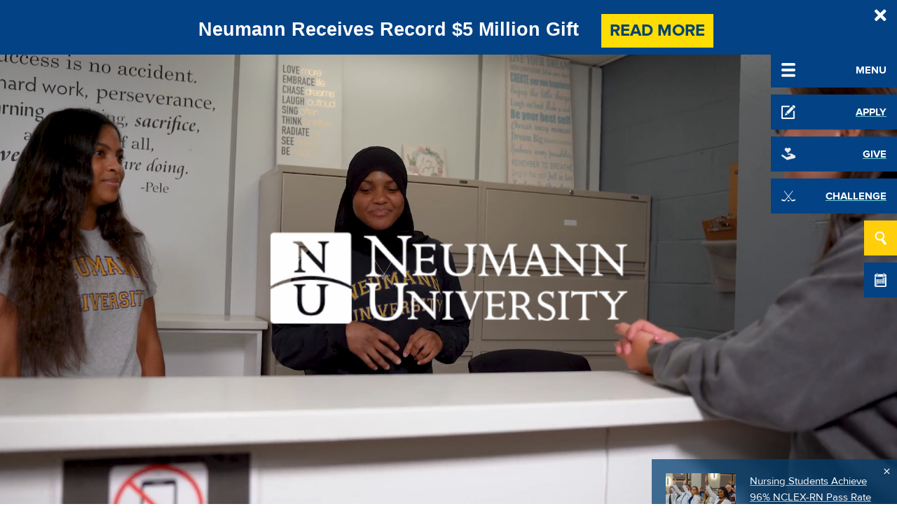

--- FILE ---
content_type: text/html; charset=UTF-8
request_url: https://www.neumann.edu/
body_size: 29427
content:
<!doctype html><!--[if lt IE 7]> <html class="no-js lt-ie9 lt-ie8 lt-ie7" lang="en" > <![endif]--><!--[if IE 7]>    <html class="no-js lt-ie9 lt-ie8" lang="en" >        <![endif]--><!--[if IE 8]>    <html class="no-js lt-ie9" lang="en" >               <![endif]--><!--[if gt IE 8]><!--><html class="no-js" lang="en"><!--<![endif]--><head>
    <meta charset="utf-8">
    <meta http-equiv="X-UA-Compatible" content="IE=edge,chrome=1">
    <meta name="author" content="Neumann University">
    <meta name="description" content="Neumann University is a top academically comprehensive university offering undergraduate and graduate degrees that focus on academic excellence and career preparation. ">
    <meta name="generator" content="HubSpot">
    <title>Neumann University</title>
    <link rel="shortcut icon" href="https://www.neumann.edu/hubfs/favicon.png">
    
<meta name="viewport" content="width=device-width, initial-scale=1">

    <script src="/hs/hsstatic/jquery-libs/static-1.1/jquery/jquery-1.7.1.js"></script>
<script>hsjQuery = window['jQuery'];</script>
    <meta property="og:description" content="Neumann University is a top academically comprehensive university offering undergraduate and graduate degrees that focus on academic excellence and career preparation. ">
    <meta property="og:title" content="Neumann University">
    <meta name="twitter:description" content="Neumann University is a top academically comprehensive university offering undergraduate and graduate degrees that focus on academic excellence and career preparation. ">
    <meta name="twitter:title" content="Neumann University">

    

    

    <style>
a.cta_button{-moz-box-sizing:content-box !important;-webkit-box-sizing:content-box !important;box-sizing:content-box !important;vertical-align:middle}.hs-breadcrumb-menu{list-style-type:none;margin:0px 0px 0px 0px;padding:0px 0px 0px 0px}.hs-breadcrumb-menu-item{float:left;padding:10px 0px 10px 10px}.hs-breadcrumb-menu-divider:before{content:'›';padding-left:10px}.hs-featured-image-link{border:0}.hs-featured-image{float:right;margin:0 0 20px 20px;max-width:50%}@media (max-width: 568px){.hs-featured-image{float:none;margin:0;width:100%;max-width:100%}}.hs-screen-reader-text{clip:rect(1px, 1px, 1px, 1px);height:1px;overflow:hidden;position:absolute !important;width:1px}
</style>

<link rel="stylesheet" href="/hs/hsstatic/slick/static-1.56/bundles/project.css">
<link rel="stylesheet" href="/hs/hsstatic/legacy-module-support/static-1.27/bundles/legacyGalleryModule.css">
<link rel="stylesheet" href="https://www.neumann.edu/hubfs/hub_generated/template_assets/1/36112768904/1744357995504/template_animate-1602770616212.min.css">
<link rel="stylesheet" href="https://www.neumann.edu/hubfs/hub_generated/template_assets/1/36112737291/1744357994963/template_font-awsome-1602770617059.min.css">
<link rel="stylesheet" href="https://www.neumann.edu/hubfs/hub_generated/template_assets/1/36112912056/1744357996114/template_Modularized_base_style-1602770616685.min.css">
<link rel="stylesheet" href="https://www.neumann.edu/hubfs/hub_generated/module_assets/1/36112722416/1744444112235/module_Logo_Slider_M01-1602770617455.min.css">

<style>
  .t-widget_1603206408574 .top-headers h3 {
  	color:#2897B0;
    margin: 0px !important;
  }

</style>

<link rel="stylesheet" href="/hs/hsstatic/AsyncSupport/static-1.501/sass/rss_post_listing.css">
<link rel="stylesheet" href="https://www.neumann.edu/hubfs/hub_generated/module_assets/1/6311921038/1744443936164/module_Announcement_Popup.min.css">

<style>
  .modal-content-wrapper:after {
    opacity: 0;
    
    	background: -webkit-linear-gradient(45deg,#ffffff,#ffffff);
      background: linear-gradient(45deg,#ffffff,#ffffff);
    
  }
  
  .modal-content, .modal-close {
  	color: #fff !important;
  }  
  
  
</style>

<link rel="stylesheet" href="https://www.neumann.edu/hubfs/hub_generated/module_assets/1/27565391109/1744444025917/module_Auto_Update_Popups.min.css">

    <script type="application/ld+json">
{"@context":"https://schema.org","@type":"VideoObject","contentUrl":"https://3924406.fs1.hubspotusercontent-na1.net/hubfs/3924406/Neumann%20University%20-%20%20Aerial%20Campus%20Tour%202020-1.mp4","dateModified":"2025-09-09T09:00:39.310Z","duration":"PT2M","height":720,"name":"Neumann University -  Aerial Campus Tour 2020-1","thumbnailUrl":"https://api-na1.hubapi.com/filemanager/api/v3/files/thumbnail-redirect/132504040578?portalId=3924406&size=medium","uploadDate":"2023-08-30T20:16:20.697Z","width":1280}</script>



    
<!--  Added by GoogleAnalytics4 integration -->
<script>
var _hsp = window._hsp = window._hsp || [];
window.dataLayer = window.dataLayer || [];
function gtag(){dataLayer.push(arguments);}

var useGoogleConsentModeV2 = true;
var waitForUpdateMillis = 1000;


if (!window._hsGoogleConsentRunOnce) {
  window._hsGoogleConsentRunOnce = true;

  gtag('consent', 'default', {
    'ad_storage': 'denied',
    'analytics_storage': 'denied',
    'ad_user_data': 'denied',
    'ad_personalization': 'denied',
    'wait_for_update': waitForUpdateMillis
  });

  if (useGoogleConsentModeV2) {
    _hsp.push(['useGoogleConsentModeV2'])
  } else {
    _hsp.push(['addPrivacyConsentListener', function(consent){
      var hasAnalyticsConsent = consent && (consent.allowed || (consent.categories && consent.categories.analytics));
      var hasAdsConsent = consent && (consent.allowed || (consent.categories && consent.categories.advertisement));

      gtag('consent', 'update', {
        'ad_storage': hasAdsConsent ? 'granted' : 'denied',
        'analytics_storage': hasAnalyticsConsent ? 'granted' : 'denied',
        'ad_user_data': hasAdsConsent ? 'granted' : 'denied',
        'ad_personalization': hasAdsConsent ? 'granted' : 'denied'
      });
    }]);
  }
}

gtag('js', new Date());
gtag('set', 'developer_id.dZTQ1Zm', true);
gtag('config', 'G-T5YKMKS48B');
</script>
<script async src="https://www.googletagmanager.com/gtag/js?id=G-T5YKMKS48B"></script>

<!-- /Added by GoogleAnalytics4 integration -->

<!--  Added by GoogleTagManager integration -->
<script>
var _hsp = window._hsp = window._hsp || [];
window.dataLayer = window.dataLayer || [];
function gtag(){dataLayer.push(arguments);}

var useGoogleConsentModeV2 = true;
var waitForUpdateMillis = 1000;



var hsLoadGtm = function loadGtm() {
    if(window._hsGtmLoadOnce) {
      return;
    }

    if (useGoogleConsentModeV2) {

      gtag('set','developer_id.dZTQ1Zm',true);

      gtag('consent', 'default', {
      'ad_storage': 'denied',
      'analytics_storage': 'denied',
      'ad_user_data': 'denied',
      'ad_personalization': 'denied',
      'wait_for_update': waitForUpdateMillis
      });

      _hsp.push(['useGoogleConsentModeV2'])
    }

    (function(w,d,s,l,i){w[l]=w[l]||[];w[l].push({'gtm.start':
    new Date().getTime(),event:'gtm.js'});var f=d.getElementsByTagName(s)[0],
    j=d.createElement(s),dl=l!='dataLayer'?'&l='+l:'';j.async=true;j.src=
    'https://www.googletagmanager.com/gtm.js?id='+i+dl;f.parentNode.insertBefore(j,f);
    })(window,document,'script','dataLayer','GTM-K5TL6GN');

    window._hsGtmLoadOnce = true;
};

_hsp.push(['addPrivacyConsentListener', function(consent){
  if(consent.allowed || (consent.categories && consent.categories.analytics)){
    hsLoadGtm();
  }
}]);

</script>

<!-- /Added by GoogleTagManager integration -->

    <link rel="canonical" href="https://www.neumann.edu">

<meta name="google-site-verification" content="sDcu8QihCLaxHtlTIS3FlRAD_c8PKW4s4fIQGsv9T1g">
<link rel="stylesheet" href="https://cdnjs.cloudflare.com/ajax/libs/font-awesome/4.7.0/css/font-awesome.min.css"> 
<link href="https://fonts.googleapis.com/css?family=Source+Sans+Pro:300,400,600,700,900" rel="stylesheet">
<link rel="stylesheet" href="https://use.typekit.net/ujy8itl.css">
<link href="https://www.neumann.edu/hubfs/hub_generated/template_assets/1/5440861013/1744357943393/template_neumann_general_font_style.min.css" rel="stylesheet">


<!-- FB Business Page verification tag -->
<meta name="facebook-domain-verification" content="g5ilnsooosjn4xii1482jw8ut3kkap">

<!-- Google Tag Manager -->
<script>(function(w,d,s,l,i){w[l]=w[l]||[];w[l].push({'gtm.start':
new Date().getTime(),event:'gtm.js'});var f=d.getElementsByTagName(s)[0],
j=d.createElement(s),dl=l!='dataLayer'?'&l='+l:'';j.async=true;j.src=
'https://www.googletagmanager.com/gtm.js?id='+i+dl;f.parentNode.insertBefore(j,f);
})(window,document,'script','dataLayer','GTM-K5TL6GN');</script>
<!-- End Google Tag Manager -->


<meta property="og:image" content="https://www.neumann.edu/hubfs/ApplyNow/nu-reg-logo.png">
<meta property="og:image:width" content="533">
<meta property="og:image:height" content="533">
<meta property="og:image:alt" content="nu-reg-logo">
<meta name="twitter:image" content="https://www.neumann.edu/hubfs/ApplyNow/nu-reg-logo.png">
<meta name="twitter:image:alt" content="nu-reg-logo">

<meta property="og:url" content="https://www.neumann.edu">
<meta name="twitter:card" content="summary_large_image">
<meta http-equiv="content-language" content="en">
<link rel="stylesheet" href="//7052064.fs1.hubspotusercontent-na1.net/hubfs/7052064/hub_generated/template_assets/DEFAULT_ASSET/1768583176902/template_layout.min.css">


<link rel="stylesheet" href="https://www.neumann.edu/hubfs/hub_generated/template_assets/1/5488757248/1753133419467/template_neumann_2018_general_styles.min.css">
<link rel="stylesheet" href="https://www.neumann.edu/hubfs/hub_generated/template_assets/1/5526549838/1744357947263/template_homepage-styles-2018.min.css">
<link rel="stylesheet" href="https://www.neumann.edu/hubfs/hub_generated/template_assets/1/5662047751/1744357961002/template_news-and-event-styles.min.css">
<link rel="stylesheet" href="https://www.neumann.edu/hubfs/hub_generated/template_assets/1/5732271200/1744357964603/template_animate.min.css">


    <script src="https://www.neumann.edu/hubfs/hub_generated/template_assets/1/5526515943/1744357946796/template_general_scripts_2018.min.js" type="text/javascript"></script> 
<script src="https://www.neumann.edu/hubfs/hub_generated/template_assets/1/5768331975/1744357965948/template_homepage_script_2018.js" type="text/javascript"></script> 
<link href="https://fonts.googleapis.com/css?family=Source+Sans+Pro:300,400,600,700,900" rel="stylesheet">
<script src="https://www.neumann.edu/hubfs/hub_generated/template_assets/1/5731995428/1744357964141/template_wow.min.js" type="text/javascript"></script> 
<!-- <script src="https://cdnjs.cloudflare.com/ajax/libs/slick-carousel/1.9.0/slick.min.js" type="text/javascript"></script>  -->
<!-- <script src="https://explore.neumann.edu/hubfs/slick.min.js"></script> -->
<script>
    new WOW().init();
</script>

<script>
  $(window).load(function(){
    $('option[value="Graduate Programs"]').prop('disabled', true);
    $('option[value="Degree Completion Programs"]').prop('disabled', true); 
    $('option[value="Undergraduate Programs"]').prop('disabled', true); 
  });
</script>
    <!-- tracking for time on site -->

<script>
  function sendGA4Event(eventName, eventParams = {}) {
    if (typeof gtag === 'function') {
      gtag('event', eventName, eventParams);
    }
  }

  setTimeout(function() {
    sendGA4Event('time_on_page_30s', { page_name: 'Homepage' });
  }, 30000);

  let scrollFired = false;
  window.addEventListener('scroll', function() {
    const scrollPosition = window.scrollY + window.innerHeight;
    const pageHeight = document.documentElement.scrollHeight;

    if (!scrollFired && scrollPosition / pageHeight > 0.75) {
      sendGA4Event('scroll_75_percent', { page_name: 'Homepage' });
      scrollFired = true;
    }
  });
</script>


<!-- Facebook Pixel Code -->
<script>
  !function(f,b,e,v,n,t,s)
  {if(f.fbq)return;n=f.fbq=function(){n.callMethod?
  n.callMethod.apply(n,arguments):n.queue.push(arguments)};
  if(!f._fbq)f._fbq=n;n.push=n;n.loaded=!0;n.version='2.0';
  n.queue=[];t=b.createElement(e);t.async=!0;
  t.src=v;s=b.getElementsByTagName(e)[0];
  s.parentNode.insertBefore(t,s)}(window, document,'script',
  'https://connect.facebook.net/en_US/fbevents.js');
  fbq('init', '339439346697251');
  fbq('track', 'PageView');
</script>
<noscript>&lt;img  height="1" width="1" style="display:none" src="https://www.facebook.com/tr?id=339439346697251&amp;amp;ev=PageView&amp;amp;noscript=1"&gt;</noscript>
<!-- End Facebook Pixel Code -->
<style>.no-limits h1 {
    text-align: center;
    color: #f1c400;
    margin-bottom: 105px;
    padding-top: 5px;
    font-family: 'Poppins', sans-serif;
    font-style: normal;
    font-size: 5em;
  text-transform:uppercase;
  line-height:110% !Important;
  }
  
  .promo {
    color: rgba(255, 255, 255, 1.0);
    background: rgba(0, 153, 204, 1.0);
    padding:0 !important;
   
}
  .promo .promo-container {
    margin-left: auto !important;
    margin-right: auto !important;
    padding: 10px 20px;
    max-width: 570px;
    float: none !important;
    text-align: center;
}
  .clients-logo .logo_images {
    min-height: 180px;
    display: flex;
    align-items: center;
    justify-content: center;
    height: 85px;
}
  /*3823*/
  
  /*31125*/
  
  a#cta_button_3924406_c16c88b2-bb60-432c-8e22-b7145daa8080 {
    -webkit-font-smoothing: antialiased;
    cursor: pointer;
    -moz-user-select: none;
    -webkit-user-select: none;
    -o-user-select: none;
    user-select: none;
    display: inline-block;
    font-weight: normal;
    text-align: center;
    text-decoration: none;
    -moz-transition: all .4s ease;
    -webkit-transition: all .4s ease;
    -o-transition: all .4s ease;
    background: rgb(243, 195, 0);
    border-radius: 6px;
    border-width: 0px;
    color: rgb(255, 255, 255);
    font-family: sans-serif;
    height: auto;
    transition: all .4s ease;
    padding: 6px 18px;
    text-shadow: none;
    width: auto;
    font-size: 24px;
    line-height: 1.5em;
    margin-top: 7px !important;
}
  
  .modal-content-wrapper {
    position: relative;
    padding: 15px 30px;
}
  
  .promo .promo-contents h1 {
    font-size: 35x;
    text-align:center;
    margin-bottom:0;
    padding-bottom:0;
    Margin-top:30px;
}
  
  .promo .promo-cta a.custom-button {
    display: inline-block !important;
    box-sizing: border-box !important;
    
    margin: 0 0 0 0 !important;
    color: rgba(255, 255, 255, 1.0) !important;
    background: rgba(255, 255, 255, 0.0) !important;
    border: 2px solid rgba(255, 255, 255, 1.0) !important;
    font-weight: bold !important;
    text-decoration: none !important;
    text-transform: none !important;
    white-space: inherit !important;
    -webkit-transition: all .2s ease !important;
    transition: all .2s ease !important;
    font-size: 1em;
}
  .promo .promo-contents p {
    font-size: 30px;
    color: #fff;
    margin-top: 0;
    margin-bottom: 0;
    text-align:center;
}
  
  .no-limits .item {
    margin: 0px !important;
    width: 16%;
    float: left;
    padding: 0px !important;
    position: relative;
}
  .no-limits .item .circlie-desc {
    background-size: contain;
    background-repeat: no-repeat;
    width: 250px;
    height: 249px;
    margin: 0px;
        margin-top: 0px;
        margin-right: 0px;
        margin-left: 0px;
    float: none;
    margin-left: -20px;
    margin-right: auto;
    display: -webkit-flex !important;
    display: -ms-flexbox !important;
    display: flex !important;
    -webkit-align-items: center !important;
    -ms-flex-align: center !important;
    align-items: center !important;
    position: relative;
}

  .modal h3 {
    margin-top: 0px;
    margin-bottom: 20px;
}
  .health-button2 {
    -webkit-font-smoothing: antialiased;
    cursor: pointer;
    -moz-user-select: none;
    -webkit-user-select: none;
    -o-user-select: none;
    user-select: none;
    display: inline-block;
    font-weight: normal;
    text-align: center;
    text-decoration: none;
    -moz-transition: all .4s ease;
    -webkit-transition: all .4s ease;
    -o-transition: all .4s ease;
    background: rgb(254,221,4);
    border-radius: 6px;
    border-width: 0px;
    color: rgb(255,255,255);
    font-family: sans-serif;
    height: auto;
    transition: all .4s ease;
    padding: 6px 6px;
    margin-top: 6px;
    text-shadow: none;
    width: auto;
    font-size: 20px;
    line-height: 1.5em;
    border-radius: 0;
    font-family: 'ProximaNova-bold',sans-serif;
    color: #004370;
}
  .event-popups-wrapper .overlay-box .event-popup-item {
    position: fixed;
    z-index: 999999;
    top: 50%;
    left: 50%;
    transform: translate(-50%,-50%);
    width: 85vw;
    max-width: 500px;
    min-height: 400px;
    max-height: 85vh;
    padding: 30px;
    box-sizing: border-box;
    border-radius: 10px;
    display: flex;
    flex-direction: column;
    justify-content: center;
}
  /* added 11/17/24*/
  .hs-menu-wrapper.hs-menu-flow-horizontal>ul li a {
    max-width: 190px !important;
    text-overflow: inherit !important;
}
  .main-menu .menu-slide .widget-type-menu {
    padding: 0 15px;
    white-space: nowrap;
}
  .modal-content-wrapper {
    position: relative;
    padding: 40px 30px;
}
  
/*adding for pop up graduation 5-16-25 */
  .nu-event-popup-1 .event-popup-item {
  position: relative;
  padding: 0;
}

.nu-event-popup-1 .description {
  position: absolute;
  top: 10%;
  left: 5%;
  right: 5%;
  text-align: center;
  z-index: 2;
}

.nu-event-popup-1 .description h3 {
  font-size: 2em;
  line-height: 1.4;
  margin: 0;
}

.nu-event-popup-1 .hs-cta-wrapper {
  position: absolute;
  bottom: 10%;
  left: 50%;
  transform: translateX(-50%);
  z-index: 2;
}
.hs-cta-wrapper a.cta_button {
  display: inline-block;
  padding: 12px 20px;
  font-size: 16px;
  white-space: nowrap;
  text-align: center;
  width: auto;
  max-width: 100%;
}
  h2, h3 {
    color: #003f72;
    font-family: ProximaNova-regular,sans-serif;
    font-size: 25px;
}

  @media only screen and (max-width: 900px) {
    a#cta_button_3924406_834ed284-1955-465f-8c2c-c4ad6e749da7 {
        margin-top: 10px;
    }
}
  
  
   @media only screen and (max-width: 600px) {
            .sara-logo-container {
                text-align: center; /* Center align on smaller screens */
            }
     .sara-logo-container p {
                text-align: left; /* Align text to the left on smaller screens */
            }
        }
  
</style>
<link href="https://fonts.googleapis.com/css?family=Poppins" rel="stylesheet"> 

<!-- Snap Pixel Code -->
<script type="text/javascript">
(funct.main-menu .menu-slide .widget-type-menu {
    padding: 0 15px;
    white-space: nowrap;
}ion(e,t,n){if(e.snaptr)return;var a=e.snaptr=function()
{a.handleRequest?a.handleRequest.apply(a,arguments):a.queue.push(arguments)};
a.queue=[];var s='script';r=t.createElement(s);r.async=!0;
r.src=n;var u=t.getElementsByTagName(s)[0];
u.parentNode.insertBefore(r,u);})(window,document,
'https://sc-static.net/scevent.min.js');

snaptr('init', 'a707b0c3-c442-4290-b0a7-448e97f49df3');document.addEventListener('DOMContentLoaded', snapPixel);

function snapPixel() {

 document.querySelector("input[type='submit']").addEventListener('click', fnSignUp);

}

function fnSignUp() {

snaptr('track', 'SIGN_UP');

}

</script>
<!-- End Snap Pixel Code -->

<!-- Conversion Pixel for [lead]- DO NOT MODIFY --></head><body class="   hs-content-id-82370789760 hs-site-page page " style="">
<!--  Added by GoogleTagManager integration -->
<noscript><iframe src="https://www.googletagmanager.com/ns.html?id=GTM-K5TL6GN" height="0" width="0" style="display:none;visibility:hidden"></iframe></noscript>

<!-- /Added by GoogleTagManager integration -->
<img src="https://data.adxcel-ec2.com/pixel/?ad_log=referer&amp;action=lead&amp;pixid=55adeeed-819b-49ce-b23f-a855996fc60e" width="1" height="1" border="0"><!-- End of Conversion Pixel -->





    <div class="header-container-wrapper">
    <div class="header-container container-fluid">

<div class="row-fluid-wrapper row-depth-1 row-number-1 ">
<div class="row-fluid ">
<div class="span12 widget-span widget-type-cell " style="" data-widget-type="cell" data-x="0" data-w="12">

<div class="row-fluid-wrapper row-depth-1 row-number-2 ">
<div class="row-fluid ">
<div class="span12 widget-span widget-type-widget_container events-news-source" style="min-height:0px;display:none !important;" data-widget-type="widget_container" data-x="0" data-w="12">
<span id="hs_cos_wrapper_module_1522157819963140" class="hs_cos_wrapper hs_cos_wrapper_widget_container hs_cos_wrapper_type_widget_container" style="" data-hs-cos-general-type="widget_container" data-hs-cos-type="widget_container"></span>
</div><!--end widget-span -->
</div><!--end row-->
</div><!--end row-wrapper -->

</div><!--end widget-span -->
</div><!--end row-->
</div><!--end row-wrapper -->

<div class="row-fluid-wrapper row-depth-1 row-number-3 ">
<div class="row-fluid ">
<div class="span12 widget-span widget-type-custom_widget " style="min-height:0px;" data-widget-type="custom_widget" data-x="0" data-w="12">
<div class="cell-wrapper layout-widget-wrapper">
<span id="hs_cos_wrapper_module_1522243125067114" class="hs_cos_wrapper hs_cos_wrapper_widget hs_cos_wrapper_type_custom_widget" style="" data-hs-cos-general-type="widget" data-hs-cos-type="custom_widget">
</span></div><!--end layout-widget-wrapper -->
</div><!--end widget-span -->
</div><!--end row-->
</div><!--end row-wrapper -->

<div class="row-fluid-wrapper row-depth-1 row-number-4 ">
<div class="row-fluid ">
<div class="span12 widget-span widget-type-cell " style="" data-widget-type="cell" data-x="0" data-w="12">

<div class="row-fluid-wrapper row-depth-1 row-number-5 ">
<div class="row-fluid ">
<div class="span12 widget-span widget-type-global_group " style="position:absolute;" data-widget-type="global_group" data-x="0" data-w="12">
<div class="" data-global-widget-path="generated_global_groups/5525434273.html"><div class="row-fluid-wrapper row-depth-1 row-number-1 ">
<div class="row-fluid ">
<div class="span12 widget-span widget-type-rich_text " style="position: fixed; top: -200px;" data-widget-type="rich_text" data-x="0" data-w="12">
<div class="cell-wrapper layout-widget-wrapper">
<span id="hs_cos_wrapper_module_152476873752882" class="hs_cos_wrapper hs_cos_wrapper_widget hs_cos_wrapper_type_rich_text" style="" data-hs-cos-general-type="widget" data-hs-cos-type="rich_text"><a href="#main-content">Skip to main content</a></span>
</div><!--end layout-widget-wrapper -->
</div><!--end widget-span -->
</div><!--end row-->
</div><!--end row-wrapper -->

<div class="row-fluid-wrapper row-depth-1 row-number-2 ">
<div class="row-fluid ">
<div class="span12 widget-span widget-type-cell main-menu" style="min-height: 0px;" data-widget-type="cell" data-x="0" data-w="12">

<div class="row-fluid-wrapper row-depth-1 row-number-3 ">
<div class="row-fluid ">
<div class="span6 widget-span widget-type-cell menu-slide" style="" data-widget-type="cell" data-x="0" data-w="6">

<div class="row-fluid-wrapper row-depth-1 row-number-4 ">
<div class="row-fluid ">
<div class="span12 widget-span widget-type-raw_html " style="" data-widget-type="raw_html" data-x="0" data-w="12">
<div class="cell-wrapper layout-widget-wrapper">
<span id="hs_cos_wrapper_module_1516369463461114" class="hs_cos_wrapper hs_cos_wrapper_widget hs_cos_wrapper_type_raw_html" style="" data-hs-cos-general-type="widget" data-hs-cos-type="raw_html"><span class="close-menu">×</span></span>
</div><!--end layout-widget-wrapper -->
</div><!--end widget-span -->
</div><!--end row-->
</div><!--end row-wrapper -->

<div class="row-fluid-wrapper row-depth-1 row-number-5 ">
<div class="row-fluid ">
<div class="span12 widget-span widget-type-menu mainmenu" style="" data-widget-type="menu" data-x="0" data-w="12">
<div class="cell-wrapper layout-widget-wrapper">
<span id="hs_cos_wrapper_module_151630600492934" class="hs_cos_wrapper hs_cos_wrapper_widget hs_cos_wrapper_type_menu" style="" data-hs-cos-general-type="widget" data-hs-cos-type="menu"><div id="hs_menu_wrapper_module_151630600492934" class="hs-menu-wrapper active-branch flyouts hs-menu-flow-horizontal" role="navigation" data-sitemap-name="Neumann Main Menu (2018)" data-menu-id="5525616315" aria-label="Navigation Menu">
 <ul role="menu">
  <li class="hs-menu-item hs-menu-depth-1 hs-item-has-children" role="none"><a href="https://www.neumann.edu/about/default.asp" aria-haspopup="true" aria-expanded="false" role="menuitem">ABOUT US</a>
   <ul role="menu" class="hs-menu-children-wrapper">
    <li class="hs-menu-item hs-menu-depth-2" role="none"><a href="https://www.neumann.edu/60th-anniversary" role="menuitem">NU 60th Anniversary</a></li>
   </ul></li>
  <li class="hs-menu-item hs-menu-depth-1" role="none"><a href="https://www.neumann.edu/academics/provost-division" role="menuitem">ACADEMICS</a></li>
  <li class="hs-menu-item hs-menu-depth-1 hs-item-has-children" role="none"><a href="//www.neumann.edu/admissions/default.asp" aria-haspopup="true" aria-expanded="false" role="menuitem">ADMISSIONS</a>
   <ul role="menu" class="hs-menu-children-wrapper">
    <li class="hs-menu-item hs-menu-depth-2" role="none"><a href="https://www.neumann.edu/visit" role="menuitem">Visit Us</a></li>
    <li class="hs-menu-item hs-menu-depth-2" role="none"><a href="https://www.neumann.edu/admissions/transfer" role="menuitem">Transfer Admissions</a></li>
    <li class="hs-menu-item hs-menu-depth-2" role="none"><a href="https://www.neumann.edu/deposit" role="menuitem">Admitted? Enroll Now</a></li>
   </ul></li>
  <li class="hs-menu-item hs-menu-depth-1" role="none"><a href="https://neumann.catalog.instructure.com" role="menuitem">CONTINUING EDUCATION</a></li>
  <li class="hs-menu-item hs-menu-depth-1" role="none"><a href="//www.neumann.edu/life/default.asp" role="menuitem">STUDENT LIFE</a></li>
  <li class="hs-menu-item hs-menu-depth-1" role="none"><a href="https://www.neumann.edu/financialaid" role="menuitem">FINANCIAL ASSISTANCE</a></li>
  <li class="hs-menu-item hs-menu-depth-1 hs-item-has-children" role="none"><a href="https://www.neumann.edu/advancement" aria-haspopup="true" aria-expanded="false" role="menuitem">ADVANCEMENT</a>
   <ul role="menu" class="hs-menu-children-wrapper">
    <li class="hs-menu-item hs-menu-depth-2" role="none"><a href="https://www.neumann.edu/advancement" role="menuitem">Alumni &amp; Arts</a></li>
   </ul></li>
  <li class="hs-menu-item hs-menu-depth-1" role="none"><a href="//www.neumann.edu/athletics/default.asp" role="menuitem">ATHLETICS</a></li>
  <li class="hs-menu-item hs-menu-depth-1" role="none"><a href="//www.neumann.edu/mission/default.asp" role="menuitem">MISSION &amp; MINISTRY</a></li>
 </ul>
</div></span></div><!--end layout-widget-wrapper -->
</div><!--end widget-span -->
</div><!--end row-->
</div><!--end row-wrapper -->

<div class="row-fluid-wrapper row-depth-1 row-number-6 ">
<div class="row-fluid ">
<div class="span12 widget-span widget-type-menu submenu" style="" data-widget-type="menu" data-x="0" data-w="12">
<div class="cell-wrapper layout-widget-wrapper">
<span id="hs_cos_wrapper_module_1516307798420184" class="hs_cos_wrapper hs_cos_wrapper_widget hs_cos_wrapper_type_menu" style="" data-hs-cos-general-type="widget" data-hs-cos-type="menu"><div id="hs_menu_wrapper_module_1516307798420184" class="hs-menu-wrapper active-branch flyouts hs-menu-flow-horizontal" role="navigation" data-sitemap-name="Neumann Submenu (2018)" data-menu-id="5525617994" aria-label="Navigation Menu">
 <ul role="menu">
  <li class="hs-menu-item hs-menu-depth-1" role="none"><a href="https://knightsneumannedu.sharepoint.com/" role="menuitem">MyNU Portal</a></li>
  <li class="hs-menu-item hs-menu-depth-1" role="none"><a href="https://www.neumann.edu/about/directions.asp" role="menuitem">MAPS &amp; DIRECTIONS</a></li>
  <li class="hs-menu-item hs-menu-depth-1" role="none"><a href="https://learn.neumann.edu/news" role="menuitem">NEWS</a></li>
  <li class="hs-menu-item hs-menu-depth-1" role="none"><a href="https://www.neumann.edu/directory/default.asp" role="menuitem">CONTACT US</a></li>
 </ul>
</div></span></div><!--end layout-widget-wrapper -->
</div><!--end widget-span -->
</div><!--end row-->
</div><!--end row-wrapper -->

</div><!--end widget-span -->
<div class="span6 widget-span widget-type-cell info" style="" data-widget-type="cell" data-x="6" data-w="6">

<div class="row-fluid-wrapper row-depth-1 row-number-7 ">
<div class="row-fluid ">
<div class="span12 widget-span widget-type-raw_html " style="" data-widget-type="raw_html" data-x="0" data-w="12">
<div class="cell-wrapper layout-widget-wrapper">
<span id="hs_cos_wrapper_module_1516307833676205" class="hs_cos_wrapper hs_cos_wrapper_widget hs_cos_wrapper_type_raw_html" style="" data-hs-cos-general-type="widget" data-hs-cos-type="raw_html"><div class="mobile-content">
<div class="menu-btn btn"><img src="https://www.neumann.edu/hubfs/menu-icon.png" alt="menu"></div>
</div>
<div class="content">
<div class="menu-btn btn"><img src="https://www.neumann.edu/hubfs/menu-icon.png" alt="menu">MENU</div>
<a href="//www.neumann.edu/admissions/apply.asp?hsLang=en"><div class="apply-btn btn"><img src="https://www.neumann.edu/hubfs/apply-icon.png" alt="apply">APPLY</div></a>
  <a href="https://www.givecampus.com/campaigns/38434/donations/new"><div class="apply-btn btn"><img src="https://www.neumann.edu/hubfs/giving-icon-neumann.png" alt="apply">GIVE</div></a>
  
  <a href="https://www.neumann.edu/ed-snider-ice-area-challenge?hsLang=en"><div class="apply-btn btn"><img src="https://www.neumann.edu/hubfs/ice-hockey-challenge.png" alt="apply">CHALLENGE</div></a>
  
<div class="search-btn btn"><img class="search-icon" src="https://www.neumann.edu/hubfs/search-icon.png" alt="search">
<form method="get" id="searchform" class="head-search-form" action="http://www.neumann.edu/search/default.asp" style="display:none;">
<div class="search-text" id="search-text-text">
<label for="s"></label>
<input type="text" name="q" id="s" autocomplete="off" placeholder="Search">
<img src="https://www.neumann.edu/hubfs/search-icon-v1.png" alt="search icon">
</div>
</form>
</div>
<a href="https://www.neumann.edu/calendar?hsLang=en"><div class="calendar-btn btn"><img src="https://www.neumann.edu/hubfs/calendar-icon.png" alt="calendar"></div></a>
</div>
<script>
$(document).ready(function(){
$('.header-container .search-text img').click(function(){
$('.head-search-form').submit();
}); 
$('.search-btn.btn').click(function(){
console.log('test trigger');
$(this).addClass('active');
});
$(window).scroll(function(){
$('.search-btn.btn').removeClass('active');
console.log('test');
});
});
</script>
<!-- Snap Pixel Code -->
<script type="text/javascript">
(function(e,t,n){if(e.snaptr)return;var a=e.snaptr=function()
{a.handleRequest?a.handleRequest.apply(a,arguments):a.queue.push(arguments)};
a.queue=[];var s='script';r=t.createElement(s);r.async=!0;
r.src=n;var u=t.getElementsByTagName(s)[0];
u.parentNode.insertBefore(r,u);})(window,document,
'https://sc-static.net/scevent.min.js');
snaptr('init', 'a707b0c3-c442-4290-b0a7-448e97f49df3', {
'user_email': '__INSERT_USER_EMAIL__'
});
snaptr('track', 'PAGE_VIEW');
</script>
<!-- End Snap Pixel Code -->
<!-- Facebook Pixel Code -->
<script>
!function(f,b,e,v,n,t,s)
{if(f.fbq)return;n=f.fbq=function(){n.callMethod?
n.callMethod.apply(n,arguments):n.queue.push(arguments)};
if(!f._fbq)f._fbq=n;n.push=n;n.loaded=!0;n.version='2.0';
n.queue=[];t=b.createElement(e);t.async=!0;
t.src=v;s=b.getElementsByTagName(e)[0];
s.parentNode.insertBefore(t,s)}(window, document,'script',
'https://connect.facebook.net/en_US/fbevents.js');
fbq('init', '489725998386898');
fbq('track', 'PageView');
</script>
<noscript><img height="1" width="1" style="display:none" src="https://www.facebook.com/tr?id=489725998386898&amp;ev=PageView&amp;noscript=1"></noscript>
<!-- End Facebook Pixel Code -->
<script async src="https://slate.neumann.edu/ping">/**/</script>
<!-- Begin TVSquared Page Visits Tracking Code -->
<script type="text/javascript">
    var _tvq = window._tvq = window._tvq || [];
    (function() {
      var u = (("https:" == document.location.protocol) ?
          "https://collector-11627.tvsquared.com/"
          :
          "http://collector-11627.tvsquared.com/");
      _tvq.push(['setSiteId', "TV-8181367227-1"]);
      _tvq.push(['setTrackerUrl', u + 'tv2track.php']);
      _tvq.push([function() {
          this.deleteCustomVariable(5, 'page')
      }]);
      _tvq.push(['trackPageView']);
      var d = document,
          g = d.createElement('script'),
          s = d.getElementsByTagName('script')[0];
      g.type = 'text/javascript';
      g.defer = true;
      g.async = true;
      g.src = u + 'tv2track.js';
      s.parentNode.insertBefore(g, s);
    })();
</script>
<!-- End TVSquared Tracking Code -->

<!-- Google Tag Manager Sinclair -->
<script>(function(w,d,s,l,i){w[l]=w[l]||[];w[l].push({'gtm.start':
new Date().getTime(),event:'gtm.js'});var f=d.getElementsByTagName(s)[0],
j=d.createElement(s),dl=l!='dataLayer'?'&l='+l:'';j.async=true;j.src=
'https://www.googletagmanager.com/gtm.js?id='+i+dl;f.parentNode.insertBefore(j,f);
})(window,document,'script','dataLayerZypmedia','GTM-MNC4LGT');</script>
<!-- End Google Tag Manager Sinclair -->



<!-- Google Tag Manager Anro 9-21-23--> <script>(function(w,d,s,l,i){w[l]=w[l]||[];w[l].push({'gtm.start': new Date().getTime(),event:'gtm.js'});var f=d.getElementsByTagName(s)[0], j=d.createElement(s),dl=l!='dataLayer'?'&l='+l:'';j.async=true;j.src= 'https://www.googletagmanager.com/gtm.js?id='+i+dl;f.parentNode.insertBefore(j,f); })(window,document,'script','dataLayer','GTM-N88BC2BF');</script> <!-- End Google Tag Manager --></span>
</div><!--end layout-widget-wrapper -->
</div><!--end widget-span -->
</div><!--end row-->
</div><!--end row-wrapper -->

</div><!--end widget-span -->
</div><!--end row-->
</div><!--end row-wrapper -->

</div><!--end widget-span -->
</div><!--end row-->
</div><!--end row-wrapper -->
</div>
</div><!--end widget-span -->
</div><!--end row-->
</div><!--end row-wrapper -->

</div><!--end widget-span -->
</div><!--end row-->
</div><!--end row-wrapper -->

    </div><!--end header -->
</div><!--end header wrapper -->

<div class="body-container-wrapper">
    <div class="body-container container-fluid">

<div class="row-fluid-wrapper row-depth-1 row-number-1 ">
<div class="row-fluid ">
<div class="span12 widget-span widget-type-cell " style="" data-widget-type="cell" data-x="0" data-w="12">

<div class="row-fluid-wrapper row-depth-1 row-number-2 ">
<div class="row-fluid ">
<div id="home-banner" class="span12 widget-span widget-type-cell " style="position:relative;" data-widget-type="cell" data-x="0" data-w="12">

<div class="row-fluid-wrapper row-depth-1 row-number-3 ">
<div class="row-fluid ">
<div class="span12 widget-span widget-type-cell " style="" data-widget-type="cell" data-x="0" data-w="12">

<div class="row-fluid-wrapper row-depth-1 row-number-4 ">
<div class="row-fluid ">
<div class="span12 widget-span widget-type-cell " style="" data-widget-type="cell" data-x="0" data-w="12">

<div class="row-fluid-wrapper row-depth-2 row-number-1 ">
<div class="row-fluid ">
<div class="span12 widget-span widget-type-global_group " style="" data-widget-type="global_group" data-x="0" data-w="12">
<div class="" data-global-widget-path="generated_global_groups/27470490493.html"><div class="row-fluid-wrapper row-depth-1 row-number-1 ">
<div class="row-fluid ">
<div class="span12 widget-span widget-type-custom_widget " style="" data-widget-type="custom_widget" data-x="0" data-w="12">
<div id="hs_cos_wrapper_module_1550768122694422" class="hs_cos_wrapper hs_cos_wrapper_widget hs_cos_wrapper_type_module" style="" data-hs-cos-general-type="widget" data-hs-cos-type="module"><div class="sticky-ribbon_SG"><h3><span class="rwd-line">Neumann Receives</span> <span class="rwd-line">Record $5</span>  <span class="rwd-line">Million Gift</span> &nbsp;&nbsp;&nbsp;<a href="https://learn.neumann.edu/news/neumann-university-receives-record-5-million-gift-for-nursing-scholarships?hsLang=en" class="health-button">READ MORE </a></h3><i class="fa fa-close" style="font-size:24px"></i></div>
<style>
.sticky-ribbon_SG {
position: fixed;
top: 0;
z-index: 999;
width: 100%;
padding: 10px 10px;
background: #034284;
}
.sticky-ribbon_SG h3 {
color: white;
margin: 0;
text-align: center;
  font-size:1.8em;
}
.sticky-ribbon_SG i {
position: absolute;
top: 10px;
right: 35px;
color: white;
cursor: pointer;
}
  
 .health-button {
    -webkit-font-smoothing: antialiased;
    cursor: pointer;
    -moz-user-select: none;
    -webkit-user-select: none;
    -o-user-select: none;
    user-select: none;
    display: inline-block;
    font-weight: normal;
    text-align: center;
    text-decoration: none;
    -moz-transition: all .4s ease;
    -webkit-transition: all .4s ease;
    -o-transition: all .4s ease;
    background: rgb(254,221,4);
    border-radius: 6px;
    border-width: 0px;
    color: rgb(255,255,255);
    font-family: sans-serif;
    height: auto;
    transition: all .4s ease;
    padding: 6px 12px;
    margin-top: 10px;
    text-shadow: none;
    width: auto;
    font-size: 24px;
    line-height: 1.5em;
    border-radius: 0;
    font-family: 'ProximaNova-bold',sans-serif;
    color: #004370;
}
  
  
  
  .rwd-line { display: block; }
        
        @media screen and (min-width: 768px){
            .rwd-line { display: inline; }
        }
@media (max-width: 768px) {
.sticky-ribbon_SG {

}
}
</style>
<script>
$('.sticky-ribbon_SG i').click( function () {
$('.sticky-ribbon_SG').hide();
});
</script></div>

</div><!--end widget-span -->
</div><!--end row-->
</div><!--end row-wrapper -->
</div>
</div><!--end widget-span -->
</div><!--end row-->
</div><!--end row-wrapper -->

<div class="row-fluid-wrapper row-depth-2 row-number-2 ">
<div class="row-fluid ">
<div class="span12 widget-span widget-type-custom_widget " style="" data-widget-type="custom_widget" data-x="0" data-w="12">
<div id="hs_cos_wrapper_module_1545330127279455" class="hs_cos_wrapper hs_cos_wrapper_widget hs_cos_wrapper_type_module" style="" data-hs-cos-general-type="widget" data-hs-cos-type="module">
<div class="video-banner">
    <img src="https://www.neumann.edu/hubfs/Official-Logos/NeuUniv_LOGO_white.png" class="logo-img-overlay" alt="NeuUniv_LOGO_white">
    <video id="video-banner" width="320" height="240" poster="https://www.neumann.edu/hubfs/2025-loop.jpg" preload="true" loop="" muted autoplay="">
      <source src="https://www.neumann.edu/hubfs/videos/web_loop_2025-2026_v2%20(1080p).mp4" type="video/mp4">
      <source src="https://www.neumann.edu/hubfs/videos/web_loop_2025-2026_v2%20(1080p).mp4" type="video/ogg">
    </video>

    <!--<div class="controllers">-->
    <!--    <div class="vid-play-btn"><img src="https://explore.neumann.edu/hubfs/pause-button.png" alt = "Pause Button"></div>-->
    <!--</div>-->
</div>
<div class="banner-image">
    <img src="https://www.neumann.edu/hubfs/Official-Logos/NeuUniv_LOGO_white.png" alt="NeuUniv_LOGO_white" class="logo-img-overlay">
    <img src="https://www.neumann.edu/hubfs/2025-loop.jpg" alt="2025-loop">
</div>
<script>
    $(document).ready(function(){
        $('.controllers div.vid-play-btn img').click(function() {
            var _video = document.getElementById('video-banner');
            if (_video.paused == false) {
                _video.pause();
                $('.controllers div.vid-play-btn img').attr('src','https://explore.neumann.edu/hubfs/play-button.png')
            } else {
                _video.play();
                $('.controllers div.vid-play-btn img').attr('src','https://explore.neumann.edu/hubfs/pause-button.png')
                
            }
        });
    });
</script>


</div>

</div><!--end widget-span -->
</div><!--end row-->
</div><!--end row-wrapper -->

</div><!--end widget-span -->
</div><!--end row-->
</div><!--end row-wrapper -->

</div><!--end widget-span -->
</div><!--end row-->
</div><!--end row-wrapper -->

<div class="row-fluid-wrapper row-depth-1 row-number-1 ">
<div class="row-fluid ">
<div class="span12 widget-span widget-type-raw_jinja news-event-hubl" style="min-height:0px;" data-widget-type="raw_jinja" data-x="0" data-w="12">
<style>
.slick-dots li button:before {
    opacity: .30 !important;
    color: #fff !important;
    font-size: 20px !important;
}
.slick-dots li.slick-active button:before {
    opacity: 1 !important;
    color: #fff !important;
    font-size: 20px !important;
}
.slick-slide  {
    outline: none !important;
}
.item a:focus {
    outline: 0px !important;
}
.slick-dots {
    position: relative;
    list-style: none;
    display: block;
    text-align: center;
    padding: 0;
    margin-top: 29px !important;
    bottom: -16px;
    margin-bottom: 1px !important;
    width: 100%;
}
.news-event-hubl .slick-dots li button:before {
    color: #fff !important;
}
.news-event-hubl .slick-dots li.slick-active button:before {
    color: #ffffff !important;
}
.news-event-hubl .slick-dots li button:before {
    opacity: .30 !important;
    font-size: 8px !important;
}
.news-event-hubl .slick-dots li.slick-active button:before{
    font-size: 8px !important;
}
.news-event-hubl .slick-dots li {
    width: 5px;
}
</style>


<div class="event-parent-con">
<span class="close-btn">×</span>
<div id="event-news-slider">
     
    
    <div class="news-and-events">
        <div class="ne-head">
            
        </div>
        <a href="https://www.neumann.edu/scholarships/fegley?hsLang=en">
        <div class="ne-content">
            <img src="https://www.neumann.edu/hubfs/William%20Fegley%2c%20Jr.%2c%20and%20his%20wife%20Jacquelyn-1.jpg" alt="">
            <span>$5 Million Gift for Nursing Scholarships</span>
        </div>
        </a>
    </div>
    
    
    <div class="news-and-events">
        <div class="ne-head">
            
        </div>
        <a href="https://learn.neumann.edu/news/meagher-theatre-receives-state-grant-for-renovations?hsLang=en">
        <div class="ne-content">
            <img src="https://www.neumann.edu/hubfs/The%20Fred%20P.%20Meagher%20Theatre-1.jpg" alt="">
            <span>State grant for theater renovations</span>
        </div>
        </a>
    </div>
    
    
    <div class="news-and-events">
        <div class="ne-head">
            
        </div>
        <a href="https://learn.neumann.edu/news/athletes-help-blind-youngsters-learn-ice-hockey?hsLang=en">
        <div class="ne-content">
            <img src="https://www.neumann.edu/hubfs/Philly%20Blind%20Hockey%20thumb.jpg" alt="">
            <span>Athletes help blind youngsters learn hockey</span>
        </div>
        </a>
    </div>
    
    
    <div class="news-and-events">
        <div class="ne-head">
            
        </div>
        <a href="https://learn.neumann.edu/news/neumann-nursing-students-achieve-96-nclex-rn-pass-rate-for-2025-marking-fourth-consecutive-year-of-top-tier-performance?hsLang=en">
        <div class="ne-content">
            <img src="https://www.neumann.edu/hubfs/nursing-thumb-3.jpg" alt="">
            <span>Nursing Students Achieve 96% NCLEX-RN Pass Rate for 2025</span>
        </div>
        </a>
    </div>
    
    
    <div class="news-and-events">
        <div class="ne-head">
            
        </div>
        <a href="https://learn.neumann.edu/news/ten-students-are-delaware-blue-coats-interns?hsLang=en">
        <div class="ne-content">
            <img src="https://www.neumann.edu/hubfs/Delaware%20Blue%20Coats%20thumb.png" alt="">
            <span>Ten students are Blue Coats interns</span>
        </div>
        </a>
    </div>
    
    
    <div class="news-and-events">
        <div class="ne-head">
            
        </div>
        <a href="https://learn.neumann.edu/news/legacy-lessons-learning-with-a-human-touch?hsLang=en">
        <div class="ne-content">
            <img src="https://www.neumann.edu/hubfs/Legacy%20Lesson%20thumb.jpg" alt="">
            <span>Legacy Lessons: Learning with a human touch </span>
        </div>
        </a>
    </div>
    
    
</div>
</div>


<script type="text/javascript" src="//cdn.jsdelivr.net/gh/kenwheeler/slick@1.8.1/slick/slick.min.js"></script>

<script>
$(document).ready(function(){
    
    var rowsToShow = 1;
    var slidesToShow = 1;
    
    $('#event-news-slider').slick({
        rows: rowsToShow,
        dots: true,
        arrows: false,
        infinite: false,
        speed: 500,
        autoplay:true,
        autoplaySpeed:5000,
        slidesToShow: slidesToShow,
        slidesToScroll: slidesToShow,
        responsive: [
            {
              breakpoint: 1024,
              settings: {
                slidesToShow: 1,
                slidesToScroll: 1,
                infinite: true,
                dots: true
              }
            },
            {
              breakpoint: 940,
              settings: {
                slidesToShow: 1,
                slidesToScroll: 1,
              }
            },
            {
              breakpoint: 650,
              settings: {
                rows: 1,
                slidesToShow: 1,
                slidesToScroll: 1
              }
            }
        ]
    });

});


$('.event-parent-con .close-btn').click(function(){
    $('.news-event-hubl').remove();
});

</script>

















</div><!--end widget-span -->

</div><!--end row-->
</div><!--end row-wrapper -->

</div><!--end widget-span -->
</div><!--end row-->
</div><!--end row-wrapper -->

</div><!--end widget-span -->
</div><!--end row-->
</div><!--end row-wrapper -->

<div class="row-fluid-wrapper row-depth-1 row-number-2 ">
<div class="row-fluid ">
<div class="span12 widget-span widget-type-global_group display:none;" style="display:none;" data-widget-type="global_group" data-x="0" data-w="12">
<div class="" data-global-widget-path="generated_global_groups/7739480971.html"><div class="row-fluid-wrapper row-depth-1 row-number-1 ">
<div class="row-fluid ">
<div class="span12 widget-span widget-type-custom_widget " style="" data-widget-type="custom_widget" data-x="0" data-w="12">
<div id="hs_cos_wrapper_module_1550768122694422" class="hs_cos_wrapper hs_cos_wrapper_widget hs_cos_wrapper_type_module" style="" data-hs-cos-general-type="widget" data-hs-cos-type="module"><div class="sticky-ribbon"><h3> 🎓 Congratulations, Class of 2025!  &nbsp;&nbsp;&nbsp;&nbsp;<!--HubSpot Call-to-Action Code --><span class="hs-cta-wrapper" id="hs-cta-wrapper-f24512a6-dcb2-44ed-92db-f3f7b02bcc44"><span class="hs-cta-node hs-cta-f24512a6-dcb2-44ed-92db-f3f7b02bcc44" id="hs-cta-f24512a6-dcb2-44ed-92db-f3f7b02bcc44"><!--[if lte IE 8]><div id="hs-cta-ie-element"></div><![endif]--><a href="https://cta-redirect.hubspot.com/cta/redirect/3924406/f24512a6-dcb2-44ed-92db-f3f7b02bcc44" target="_blank" rel="noopener"><img class="hs-cta-img" id="hs-cta-img-f24512a6-dcb2-44ed-92db-f3f7b02bcc44" style="border-width:0px;" src="https://no-cache.hubspot.com/cta/default/3924406/f24512a6-dcb2-44ed-92db-f3f7b02bcc44.png" alt="View Commencement Schedule"></a></span><script charset="utf-8" src="https://js.hscta.net/cta/current.js"></script><script type="text/javascript"> hbspt.cta.load(3924406, 'f24512a6-dcb2-44ed-92db-f3f7b02bcc44', {"useNewLoader":"true","region":"na1"}); </script></span><!-- end HubSpot Call-to-Action Code --></h3><i class="fa fa-close" style="font-size:24px"></i></div>
<style>
.sticky-ribbon {
position: fixed;
top: 0;
z-index: 999;
width: 100%;
padding: 10px 20px;
background: #034284;
}
.sticky-ribbon h3 {
color: white;
margin: 0;
text-align: center;
}
.sticky-ribbon i {
position: absolute;
top: 5px;
right: 53px;
color: white;
cursor: pointer;
}
/*@media (max-width: 768px) {
.sticky-ribbon {
display: none;
}
}*/
</style>
<script>
$('.sticky-ribbon i').click( function () {
$('.sticky-ribbon').hide();
});
</script></div>

</div><!--end widget-span -->
</div><!--end row-->
</div><!--end row-wrapper -->
</div>
</div><!--end widget-span -->
</div><!--end row-->
</div><!--end row-wrapper -->

<div class="row-fluid-wrapper row-depth-1 row-number-3 ">
<div class="row-fluid ">
<div class="span12 widget-span widget-type-widget_container " style="" data-widget-type="widget_container" data-x="0" data-w="12">
<span id="hs_cos_wrapper_module_1545241013688263" class="hs_cos_wrapper hs_cos_wrapper_widget_container hs_cos_wrapper_type_widget_container" style="" data-hs-cos-general-type="widget_container" data-hs-cos-type="widget_container"><div id="hs_cos_wrapper_widget_1603206408574" class="hs_cos_wrapper hs_cos_wrapper_widget hs_cos_wrapper_type_module" style="" data-hs-cos-general-type="widget" data-hs-cos-type="module"><link rel="stylesheet" type="text/css" href="//cdn.jsdelivr.net/npm/slick-carousel@1.8.1/slick/slick.css">
<script type="text/javascript" src="//cdn.jsdelivr.net/npm/slick-carousel@1.8.1/slick/slick.min.js"></script>

<div class="clear"></div>
<div class="logo-scroll-module" style="background-color:#ffffff">
<div class="t-widget_1603206408574 logo-scroll">

</div>
<section class="clients-logo t-widget_1603206408574" style="margin-top:0px;margin-bottom:0px;">
  <div class="t-span12 section6 wow fadeInLeft">
    <div class="t-span12 page-center logo-slider">
      <span>
        <div class="logo_responsive widget_1603206408574 slider">
          
          
          <div>
            <div class="div-inner">
                  
              <div class="logo_images">
                  
                  <img src="https://www.neumann.edu/hubfs/badges/Neumann-university-ranks-for-best-colleges-social-mobility-2.png" alt="Neumann-university-ranks-for-best-colleges-social-mobility-2">
               
              </div>
               
            </div>
          </div>
          
          
          <div>
            <div class="div-inner">
                  
              <div class="logo_images">
                  
                  <img src="https://www.neumann.edu/hubfs/badges/2023/colleges-of-distinction-2023.png" alt="colleges-of-distinction-2023">
               
              </div>
               
            </div>
          </div>
          
          
          <div>
            <div class="div-inner">
                  
              <div class="logo_images">
                  
                  <img src="https://www.neumann.edu/hubfs/badges/2023/catholic-colleges-of-distinction-2023.png" alt="catholic-colleges-of-distinction-2023">
               
              </div>
               
            </div>
          </div>
          
          
          <div>
            <div class="div-inner">
                  
              <div class="logo_images">
                  
                  <img src="https://www.neumann.edu/hubfs/badges/2023/pa-%20colleges-of-distinction-2023.png" alt="pa- colleges-of-distinction-2023">
               
              </div>
               
            </div>
          </div>
          
          
          <div>
            <div class="div-inner">
                  
              <div class="logo_images">
                  
                  <img src="https://www.neumann.edu/hubfs/badges/2023/business-%20colleges-of-distinction-2023.png" alt="business- colleges-of-distinction-2023">
               
              </div>
               
            </div>
          </div>
          
          
          <div>
            <div class="div-inner">
                  
              <div class="logo_images">
                  
                  <img src="https://www.neumann.edu/hubfs/badges/2023/career-%20colleges-of-distinction-2023.png" alt="career- colleges-of-distinction-2023">
               
              </div>
               
            </div>
          </div>
          
          
          <div>
            <div class="div-inner">
                  
              <div class="logo_images">
                  
                  <img src="https://www.neumann.edu/hubfs/badges/2023/eductaion-%20colleges-of-distinction-2023.png" alt="eductaion- colleges-of-distinction-2023">
               
              </div>
               
            </div>
          </div>
          
          
          <div>
            <div class="div-inner">
                  
              <div class="logo_images">
                  
                  <img src="https://www.neumann.edu/hubfs/badges/2023/nursing-%20colleges-of-distinction-2023.png" alt="nursing- colleges-of-distinction-2023">
               
              </div>
               
            </div>
          </div>
          
          
          <div>
            <div class="div-inner">
                  
              <div class="logo_images">
                  
                  <img src="https://www.neumann.edu/hubfs/military2025.png" alt="military2025">
               
              </div>
               
            </div>
          </div>
          
        </div>
      </span>
    </div>
  </div>
</section> 
</div>
<div class="clear"></div>


<script>
var logos = {
  ready: function() {
  		logos.showSlick();
     
  },
  showSlick: function() {
			$('.logo_responsive.widget_1603206408574').slick({
  				dots: false,
  				arrows: true,
        
          prevArrow: '<i class="fa fa-chevron-left logo-slider-arrow-left"></i>', 
          nextArrow: '<i class="fa fa-chevron-right logo-slider-arrow-right"></i>',
         
  				speed: 200,
  				slidesToShow: 5,
  				slidesToScroll: 1,
  				autoplay: false,
  				responsive: [
  				  {
  				    breakpoint: 1024,
  				    settings: {
  				    slidesToShow: 3,
  				    slidesToScroll: 3,
        			infinite: true,
  				    dots: false
  				    }
  				  },
    				{
      				breakpoint: 600,
      				settings: {
        			slidesToShow: 2,
        			slidesToScroll: 2,
                dots: false
     					}
    				},
    				{
     					breakpoint: 480,
     					settings: {
        			slidesToShow: 1,
        			slidesToScroll: 1,
                dots: false
      			}
    				}
  				]
			});
	}
}
$(logos.ready);

new WOW().init();
</script></div></span>
</div><!--end widget-span -->
</div><!--end row-->
</div><!--end row-wrapper -->

<div class="row-fluid-wrapper row-depth-1 row-number-4 ">
<div class="row-fluid ">
<style>
.no-limits{
    background: linear-gradient(
      rgba(255,255,255,0.5), 
      rgba(255,255,255,0.5)
    ), url('https://www.neumann.edu/hubfs/banner-images/circle.jpg');
}
</style>

<div id="main-content" class="span12 widget-span widget-type-cell no-limits no-limits-lg" style="" data-widget-type="cell" data-x="0" data-w="12">

<div class="row-fluid-wrapper row-depth-1 row-number-5 ">
<div class="row-fluid ">
<div class="span12 widget-span widget-type-cell faded-white" style="" data-widget-type="cell" data-x="0" data-w="12">

<div class="row-fluid-wrapper row-depth-1 row-number-6 ">
<div class="row-fluid ">
<div class="span12 widget-span widget-type-rich_text " style="" data-widget-type="rich_text" data-x="0" data-w="12">
<div class="cell-wrapper layout-widget-wrapper">
<span id="hs_cos_wrapper_module_151663622271878" class="hs_cos_wrapper hs_cos_wrapper_widget hs_cos_wrapper_type_rich_text" style="" data-hs-cos-general-type="widget" data-hs-cos-type="rich_text"><div><img id="__hsnew" src="https://www.neumann.edu/hs-fs/hubfs/Discover-the-new-you-1.png?width=700&amp;height=209&amp;name=Discover-the-new-you-1.png" alt="Discover-the-new-you-1" style="width: 700px; display: block; margin: 20px auto 30px;" width="700" height="209" srcset="https://www.neumann.edu/hs-fs/hubfs/Discover-the-new-you-1.png?width=350&amp;height=105&amp;name=Discover-the-new-you-1.png 350w, https://www.neumann.edu/hs-fs/hubfs/Discover-the-new-you-1.png?width=700&amp;height=209&amp;name=Discover-the-new-you-1.png 700w, https://www.neumann.edu/hs-fs/hubfs/Discover-the-new-you-1.png?width=1050&amp;height=314&amp;name=Discover-the-new-you-1.png 1050w, https://www.neumann.edu/hs-fs/hubfs/Discover-the-new-you-1.png?width=1400&amp;height=418&amp;name=Discover-the-new-you-1.png 1400w, https://www.neumann.edu/hs-fs/hubfs/Discover-the-new-you-1.png?width=1750&amp;height=523&amp;name=Discover-the-new-you-1.png 1750w, https://www.neumann.edu/hs-fs/hubfs/Discover-the-new-you-1.png?width=2100&amp;height=627&amp;name=Discover-the-new-you-1.png 2100w" sizes="(max-width: 700px) 100vw, 700px"><!--<h1><span style="font-size: .75em;">Discover the</span> <span style="text-shadow: 1px 1px 0px rgba(0,0,0,0.2);"><strong>NU You.</strong></span></h1>--></div></span>
</div><!--end layout-widget-wrapper -->
</div><!--end widget-span -->
</div><!--end row-->
</div><!--end row-wrapper -->

</div><!--end widget-span -->
</div><!--end row-->
</div><!--end row-wrapper -->

<div class="row-fluid-wrapper row-depth-1 row-number-7 ">
<div class="row-fluid ">
<div class="span12 widget-span widget-type-cell spacer container no-limit-lg-wrap" style="" data-widget-type="cell" data-x="0" data-w="12">

<div class="row-fluid-wrapper row-depth-1 row-number-8 ">
<div class="row-fluid ">
<div class="span2 widget-span widget-type-cell item wow zoomIn" style="" data-widget-type="cell" data-x="0" data-w="2">

<div class="row-fluid-wrapper row-depth-1 row-number-9 ">
<div class="row-fluid ">
<div class="span12 widget-span widget-type-linked_image " style="" data-widget-type="linked_image" data-x="0" data-w="12">
<div class="cell-wrapper layout-widget-wrapper">
<span id="hs_cos_wrapper_module_151637672534474" class="hs_cos_wrapper hs_cos_wrapper_widget hs_cos_wrapper_type_linked_image" style="" data-hs-cos-general-type="widget" data-hs-cos-type="linked_image"><img src="https://www.neumann.edu/hs-fs/hubfs/2715-symbol@3x.png?width=86&amp;name=2715-symbol@3x.png" class="hs-image-widget " style="width:86px;border-width:0px;border:0px;" width="86" alt="graduation-cap" title="graduation-cap" srcset="https://www.neumann.edu/hs-fs/hubfs/2715-symbol@3x.png?width=43&amp;name=2715-symbol@3x.png 43w, https://www.neumann.edu/hs-fs/hubfs/2715-symbol@3x.png?width=86&amp;name=2715-symbol@3x.png 86w, https://www.neumann.edu/hs-fs/hubfs/2715-symbol@3x.png?width=129&amp;name=2715-symbol@3x.png 129w, https://www.neumann.edu/hs-fs/hubfs/2715-symbol@3x.png?width=172&amp;name=2715-symbol@3x.png 172w, https://www.neumann.edu/hs-fs/hubfs/2715-symbol@3x.png?width=215&amp;name=2715-symbol@3x.png 215w, https://www.neumann.edu/hs-fs/hubfs/2715-symbol@3x.png?width=258&amp;name=2715-symbol@3x.png 258w" sizes="(max-width: 86px) 100vw, 86px"></span></div><!--end layout-widget-wrapper -->
</div><!--end widget-span -->
</div><!--end row-->
</div><!--end row-wrapper -->

<div class="row-fluid-wrapper row-depth-1 row-number-10 ">
<div class="row-fluid ">
<style>
.item .first{
    background-image:url('https://www.neumann.edu/hubfs/pennsylvania%20piece%201.png');
}
</style>

<div class="span12 widget-span widget-type-rich_text first circlie-desc" style="" data-widget-type="rich_text" data-x="0" data-w="12">
<div class="cell-wrapper layout-widget-wrapper">
<span id="hs_cos_wrapper_module_151637672752976" class="hs_cos_wrapper hs_cos_wrapper_widget hs_cos_wrapper_type_rich_text" style="" data-hs-cos-general-type="widget" data-hs-cos-type="rich_text"><p><strong>2,174</strong></p>
<p>Enrolled men and<br>women</p></span>
</div><!--end layout-widget-wrapper -->
</div><!--end widget-span -->
                   

</div><!--end row-->
</div><!--end row-wrapper -->

</div><!--end widget-span -->
<div class="span2 widget-span widget-type-cell item wow zoomIn" style="" data-widget-type="cell" data-x="2" data-w="2">

<div class="row-fluid-wrapper row-depth-1 row-number-11 ">
<div class="row-fluid ">
<div class="span12 widget-span widget-type-linked_image " style="" data-widget-type="linked_image" data-x="0" data-w="12">
<div class="cell-wrapper layout-widget-wrapper">
<span id="hs_cos_wrapper_module_151637671906569" class="hs_cos_wrapper hs_cos_wrapper_widget hs_cos_wrapper_type_linked_image" style="" data-hs-cos-general-type="widget" data-hs-cos-type="linked_image"><img src="https://www.neumann.edu/hs-fs/hubfs/2715-symbol@3xasdasdas.png?width=86&amp;name=2715-symbol@3xasdasdas.png" class="hs-image-widget " style="width:86px;border-width:0px;border:0px;" width="86" alt="cartoon-chalkboard-teaching" title="cartoon-chalkboard-teaching" srcset="https://www.neumann.edu/hs-fs/hubfs/2715-symbol@3xasdasdas.png?width=43&amp;name=2715-symbol@3xasdasdas.png 43w, https://www.neumann.edu/hs-fs/hubfs/2715-symbol@3xasdasdas.png?width=86&amp;name=2715-symbol@3xasdasdas.png 86w, https://www.neumann.edu/hs-fs/hubfs/2715-symbol@3xasdasdas.png?width=129&amp;name=2715-symbol@3xasdasdas.png 129w, https://www.neumann.edu/hs-fs/hubfs/2715-symbol@3xasdasdas.png?width=172&amp;name=2715-symbol@3xasdasdas.png 172w, https://www.neumann.edu/hs-fs/hubfs/2715-symbol@3xasdasdas.png?width=215&amp;name=2715-symbol@3xasdasdas.png 215w, https://www.neumann.edu/hs-fs/hubfs/2715-symbol@3xasdasdas.png?width=258&amp;name=2715-symbol@3xasdasdas.png 258w" sizes="(max-width: 86px) 100vw, 86px"></span></div><!--end layout-widget-wrapper -->
</div><!--end widget-span -->
</div><!--end row-->
</div><!--end row-wrapper -->

<div class="row-fluid-wrapper row-depth-1 row-number-12 ">
<div class="row-fluid ">
<style>
.item .second{
    background-image:url('https://www.neumann.edu/hubfs/pennsylvania%20piece%202.png');
}
</style>

<div class="span12 widget-span widget-type-rich_text second circlie-desc" style="" data-widget-type="rich_text" data-x="0" data-w="12">
<div class="cell-wrapper layout-widget-wrapper">
<span id="hs_cos_wrapper_module_151637672131371" class="hs_cos_wrapper hs_cos_wrapper_widget hs_cos_wrapper_type_rich_text" style="" data-hs-cos-general-type="widget" data-hs-cos-type="rich_text"><p><strong>13:1</strong></p>
<p>Student to faculty <br>ratio</p></span>
</div><!--end layout-widget-wrapper -->
</div><!--end widget-span -->
                   

</div><!--end row-->
</div><!--end row-wrapper -->

</div><!--end widget-span -->
<div class="span2 widget-span widget-type-cell item wow zoomIn" style="" data-widget-type="cell" data-x="4" data-w="2">

<div class="row-fluid-wrapper row-depth-1 row-number-13 ">
<div class="row-fluid ">
<div class="span12 widget-span widget-type-linked_image " style="" data-widget-type="linked_image" data-x="0" data-w="12">
<div class="cell-wrapper layout-widget-wrapper">
<span id="hs_cos_wrapper_module_151637671265065" class="hs_cos_wrapper hs_cos_wrapper_widget hs_cos_wrapper_type_linked_image" style="" data-hs-cos-general-type="widget" data-hs-cos-type="linked_image"><img src="https://www.neumann.edu/hs-fs/hubfs/asasdasdad.png?width=86&amp;name=asasdasdad.png" class="hs-image-widget " style="width:86px;border-width:0px;border:0px;" width="86" alt="football-basketball-baseball" title="football-basketball-baseball" srcset="https://www.neumann.edu/hs-fs/hubfs/asasdasdad.png?width=43&amp;name=asasdasdad.png 43w, https://www.neumann.edu/hs-fs/hubfs/asasdasdad.png?width=86&amp;name=asasdasdad.png 86w, https://www.neumann.edu/hs-fs/hubfs/asasdasdad.png?width=129&amp;name=asasdasdad.png 129w, https://www.neumann.edu/hs-fs/hubfs/asasdasdad.png?width=172&amp;name=asasdasdad.png 172w, https://www.neumann.edu/hs-fs/hubfs/asasdasdad.png?width=215&amp;name=asasdasdad.png 215w, https://www.neumann.edu/hs-fs/hubfs/asasdasdad.png?width=258&amp;name=asasdasdad.png 258w" sizes="(max-width: 86px) 100vw, 86px"></span></div><!--end layout-widget-wrapper -->
</div><!--end widget-span -->
</div><!--end row-->
</div><!--end row-wrapper -->

<div class="row-fluid-wrapper row-depth-1 row-number-14 ">
<div class="row-fluid ">
<style>
.item .third{
    background-image:url('https://www.neumann.edu/hubfs/pennsylvania%20piece%203.png');
}
</style>

<div class="span12 widget-span widget-type-rich_text third circlie-desc" style="" data-widget-type="rich_text" data-x="0" data-w="12">
<div class="cell-wrapper layout-widget-wrapper">
<span id="hs_cos_wrapper_module_151637670931364" class="hs_cos_wrapper hs_cos_wrapper_widget hs_cos_wrapper_type_rich_text" style="" data-hs-cos-general-type="widget" data-hs-cos-type="rich_text"><p><strong>19</strong></p>
<p>Intercollegiate men's<br>and women's sports</p></span>
</div><!--end layout-widget-wrapper -->
</div><!--end widget-span -->
                   

</div><!--end row-->
</div><!--end row-wrapper -->

</div><!--end widget-span -->
<div class="span2 widget-span widget-type-cell item wow zoomIn" style="" data-widget-type="cell" data-x="6" data-w="2">

<div class="row-fluid-wrapper row-depth-1 row-number-15 ">
<div class="row-fluid ">
<div class="span12 widget-span widget-type-linked_image " style="" data-widget-type="linked_image" data-x="0" data-w="12">
<div class="cell-wrapper layout-widget-wrapper">
<span id="hs_cos_wrapper_module_151637673112979" class="hs_cos_wrapper hs_cos_wrapper_widget hs_cos_wrapper_type_linked_image" style="" data-hs-cos-general-type="widget" data-hs-cos-type="linked_image"><img src="https://www.neumann.edu/hs-fs/hubfs/2715-symbol@3xasdasdzxcxzcas.png?width=86&amp;name=2715-symbol@3xasdasdzxcxzcas.png" class="hs-image-widget " style="width:86px;border-width:0px;border:0px;" width="86" alt="dollar-sign" title="dollar-sign" srcset="https://www.neumann.edu/hs-fs/hubfs/2715-symbol@3xasdasdzxcxzcas.png?width=43&amp;name=2715-symbol@3xasdasdzxcxzcas.png 43w, https://www.neumann.edu/hs-fs/hubfs/2715-symbol@3xasdasdzxcxzcas.png?width=86&amp;name=2715-symbol@3xasdasdzxcxzcas.png 86w, https://www.neumann.edu/hs-fs/hubfs/2715-symbol@3xasdasdzxcxzcas.png?width=129&amp;name=2715-symbol@3xasdasdzxcxzcas.png 129w, https://www.neumann.edu/hs-fs/hubfs/2715-symbol@3xasdasdzxcxzcas.png?width=172&amp;name=2715-symbol@3xasdasdzxcxzcas.png 172w, https://www.neumann.edu/hs-fs/hubfs/2715-symbol@3xasdasdzxcxzcas.png?width=215&amp;name=2715-symbol@3xasdasdzxcxzcas.png 215w, https://www.neumann.edu/hs-fs/hubfs/2715-symbol@3xasdasdzxcxzcas.png?width=258&amp;name=2715-symbol@3xasdasdzxcxzcas.png 258w" sizes="(max-width: 86px) 100vw, 86px"></span></div><!--end layout-widget-wrapper -->
</div><!--end widget-span -->
</div><!--end row-->
</div><!--end row-wrapper -->

<div class="row-fluid-wrapper row-depth-1 row-number-16 ">
<div class="row-fluid ">
<style>
.item .fourth{
    background-image:url('https://www.neumann.edu/hubfs/pennsylvania%20piece%204.png');
}
</style>

<div class="span12 widget-span widget-type-rich_text fourth circlie-desc" style="" data-widget-type="rich_text" data-x="0" data-w="12">
<div class="cell-wrapper layout-widget-wrapper">
<span id="hs_cos_wrapper_module_151637673345781" class="hs_cos_wrapper hs_cos_wrapper_widget hs_cos_wrapper_type_rich_text" style="" data-hs-cos-general-type="widget" data-hs-cos-type="rich_text"><p><strong>95%</strong></p>
<p>Of students receive some <br>form of financial aid</p></span>
</div><!--end layout-widget-wrapper -->
</div><!--end widget-span -->
                   

</div><!--end row-->
</div><!--end row-wrapper -->

</div><!--end widget-span -->
<div class="span2 widget-span widget-type-cell item wow zoomIn" style="" data-widget-type="cell" data-x="8" data-w="2">

<div class="row-fluid-wrapper row-depth-1 row-number-17 ">
<div class="row-fluid ">
<div class="span12 widget-span widget-type-linked_image " style="" data-widget-type="linked_image" data-x="0" data-w="12">
<div class="cell-wrapper layout-widget-wrapper">
<span id="hs_cos_wrapper_module_151637669788162" class="hs_cos_wrapper hs_cos_wrapper_widget hs_cos_wrapper_type_linked_image" style="" data-hs-cos-general-type="widget" data-hs-cos-type="linked_image"><img src="https://www.neumann.edu/hs-fs/hubfs/2715-symbol@3xasdasxdas.png?width=86&amp;name=2715-symbol@3xasdasxdas.png" class="hs-image-widget " style="width:86px;border-width:0px;border:0px;" width="86" alt="university-building" title="university-building" srcset="https://www.neumann.edu/hs-fs/hubfs/2715-symbol@3xasdasxdas.png?width=43&amp;name=2715-symbol@3xasdasxdas.png 43w, https://www.neumann.edu/hs-fs/hubfs/2715-symbol@3xasdasxdas.png?width=86&amp;name=2715-symbol@3xasdasxdas.png 86w, https://www.neumann.edu/hs-fs/hubfs/2715-symbol@3xasdasxdas.png?width=129&amp;name=2715-symbol@3xasdasxdas.png 129w, https://www.neumann.edu/hs-fs/hubfs/2715-symbol@3xasdasxdas.png?width=172&amp;name=2715-symbol@3xasdasxdas.png 172w, https://www.neumann.edu/hs-fs/hubfs/2715-symbol@3xasdasxdas.png?width=215&amp;name=2715-symbol@3xasdasxdas.png 215w, https://www.neumann.edu/hs-fs/hubfs/2715-symbol@3xasdasxdas.png?width=258&amp;name=2715-symbol@3xasdasxdas.png 258w" sizes="(max-width: 86px) 100vw, 86px"></span></div><!--end layout-widget-wrapper -->
</div><!--end widget-span -->
</div><!--end row-->
</div><!--end row-wrapper -->

<div class="row-fluid-wrapper row-depth-1 row-number-18 ">
<div class="row-fluid ">
<div class="span12 widget-span widget-type-rich_text fifth circlie-desc" style="" data-widget-type="rich_text" data-x="0" data-w="12">
<div class="cell-wrapper layout-widget-wrapper">
<span id="hs_cos_wrapper_module_151637669020959" class="hs_cos_wrapper hs_cos_wrapper_widget hs_cos_wrapper_type_rich_text" style="" data-hs-cos-general-type="widget" data-hs-cos-type="rich_text"><p><strong>93%</strong></p>
<p><span>of our 2024 graduates were employed, in grad school, military, or volunteering <br>within six months<br>of graduation.</span></p></span>
</div><!--end layout-widget-wrapper -->
</div><!--end widget-span -->
</div><!--end row-->
</div><!--end row-wrapper -->

</div><!--end widget-span -->
<div class="span2 widget-span widget-type-cell item wow zoomIn" style="" data-widget-type="cell" data-x="10" data-w="2">

<div class="row-fluid-wrapper row-depth-1 row-number-19 ">
<div class="row-fluid ">
<div class="span12 widget-span widget-type-linked_image " style="" data-widget-type="linked_image" data-x="0" data-w="12">
<div class="cell-wrapper layout-widget-wrapper">
<span id="hs_cos_wrapper_module_15931091878271834" class="hs_cos_wrapper hs_cos_wrapper_widget hs_cos_wrapper_type_linked_image" style="" data-hs-cos-general-type="widget" data-hs-cos-type="linked_image"><img src="https://www.neumann.edu/hs-fs/hubfs/intern-2.png?width=86&amp;name=intern-2.png" class="hs-image-widget " style="width:86px;border-width:0px;border:0px;" width="86" alt="intern-2" title="intern-2" srcset="https://www.neumann.edu/hs-fs/hubfs/intern-2.png?width=43&amp;name=intern-2.png 43w, https://www.neumann.edu/hs-fs/hubfs/intern-2.png?width=86&amp;name=intern-2.png 86w, https://www.neumann.edu/hs-fs/hubfs/intern-2.png?width=129&amp;name=intern-2.png 129w, https://www.neumann.edu/hs-fs/hubfs/intern-2.png?width=172&amp;name=intern-2.png 172w, https://www.neumann.edu/hs-fs/hubfs/intern-2.png?width=215&amp;name=intern-2.png 215w, https://www.neumann.edu/hs-fs/hubfs/intern-2.png?width=258&amp;name=intern-2.png 258w" sizes="(max-width: 86px) 100vw, 86px"></span></div><!--end layout-widget-wrapper -->
</div><!--end widget-span -->
</div><!--end row-->
</div><!--end row-wrapper -->

<div class="row-fluid-wrapper row-depth-1 row-number-20 ">
<div class="row-fluid ">
<style>
.item .fourth{
    background-image:url('https://www.neumann.edu/hubfs/pennsylvania%20piece%204.png');
}
</style>

<div class="span12 widget-span widget-type-rich_text fourth circlie-desc" style="" data-widget-type="rich_text" data-x="0" data-w="12">
<div class="cell-wrapper layout-widget-wrapper">
<span id="hs_cos_wrapper_module_15931091878271835" class="hs_cos_wrapper hs_cos_wrapper_widget hs_cos_wrapper_type_rich_text" style="" data-hs-cos-general-type="widget" data-hs-cos-type="rich_text"><p><strong>100%</strong></p>
<p>of majors require<br>a clinical, field <br>or internship<br>experience</p></span>
</div><!--end layout-widget-wrapper -->
</div><!--end widget-span -->
                   

</div><!--end row-->
</div><!--end row-wrapper -->

</div><!--end widget-span -->
</div><!--end row-->
</div><!--end row-wrapper -->

</div><!--end widget-span -->
</div><!--end row-->
</div><!--end row-wrapper -->

<div class="row-fluid-wrapper row-depth-1 row-number-21 ">
<div class="row-fluid ">
<div class="span12 widget-span widget-type-raw_html " style="" data-widget-type="raw_html" data-x="0" data-w="12">
<div class="cell-wrapper layout-widget-wrapper">
<span id="hs_cos_wrapper_module_1525895384969505" class="hs_cos_wrapper hs_cos_wrapper_widget hs_cos_wrapper_type_raw_html" style="" data-hs-cos-general-type="widget" data-hs-cos-type="raw_html"><div class="no-limit-xs"></div></span>
</div><!--end layout-widget-wrapper -->
</div><!--end widget-span -->
</div><!--end row-->
</div><!--end row-wrapper -->

</div><!--end widget-span -->
</div><!--end row-->
</div><!--end row-wrapper -->

<div class="row-fluid-wrapper row-depth-1 row-number-22 ">
<div class="row-fluid ">
<div class="span12 widget-span widget-type-cell blue-split-tier" style="" data-widget-type="cell" data-x="0" data-w="12">

<div class="row-fluid-wrapper row-depth-1 row-number-23 ">
<div class="row-fluid ">
<style>
.blue-split-tier .left{
    background-image:url('https://www.neumann.edu/hubfs/academicquality-background-n.png');
}
</style>

<div class="span6 widget-span widget-type-cell left wow slideInLeft wow-fix" style="" data-widget-type="cell" data-x="0" data-w="6">

<div class="row-fluid-wrapper row-depth-1 row-number-24 ">
<div class="row-fluid ">
<div class="span12 widget-span widget-type-cell content" style="" data-widget-type="cell" data-x="0" data-w="12">

<div class="row-fluid-wrapper row-depth-1 row-number-25 ">
<div class="row-fluid ">
<div class="span12 widget-span widget-type-rich_text " style="" data-widget-type="rich_text" data-x="0" data-w="12">
<div class="cell-wrapper layout-widget-wrapper">
<span id="hs_cos_wrapper_module_1516391916756283" class="hs_cos_wrapper hs_cos_wrapper_widget hs_cos_wrapper_type_rich_text" style="" data-hs-cos-general-type="widget" data-hs-cos-type="rich_text"><img src="https://www.neumann.edu/hs-fs/hubfs/future-you-long.png?width=450&amp;name=future-you-long.png" alt="future-you-long" style="width: 450px; margin: 0px 10px 10px 0px; float: left;" width="450" srcset="https://www.neumann.edu/hs-fs/hubfs/future-you-long.png?width=225&amp;name=future-you-long.png 225w, https://www.neumann.edu/hs-fs/hubfs/future-you-long.png?width=450&amp;name=future-you-long.png 450w, https://www.neumann.edu/hs-fs/hubfs/future-you-long.png?width=675&amp;name=future-you-long.png 675w, https://www.neumann.edu/hs-fs/hubfs/future-you-long.png?width=900&amp;name=future-you-long.png 900w, https://www.neumann.edu/hs-fs/hubfs/future-you-long.png?width=1125&amp;name=future-you-long.png 1125w, https://www.neumann.edu/hs-fs/hubfs/future-you-long.png?width=1350&amp;name=future-you-long.png 1350w" sizes="(max-width: 450px) 100vw, 450px"></span>
</div><!--end layout-widget-wrapper -->
</div><!--end widget-span -->
</div><!--end row-->
</div><!--end row-wrapper -->

<div class="row-fluid-wrapper row-depth-1 row-number-26 ">
<div class="row-fluid ">
<div class="span12 widget-span widget-type-custom_widget " style="" data-widget-type="custom_widget" data-x="0" data-w="12">
<div class="cell-wrapper layout-widget-wrapper">
<span id="hs_cos_wrapper_module_151639384298143" class="hs_cos_wrapper hs_cos_wrapper_widget hs_cos_wrapper_type_custom_widget" style="" data-hs-cos-general-type="widget" data-hs-cos-type="custom_widget"><div class="video-module">
    <video class="video-content" width="320" height="240" poster="https://www.neumann.edu/hubfs/2-23.jpg">
      <source src="https://www.neumann.edu/hubfs/videos/Future_You_Final.mp4" type="video/mp4">
      <source src="https://www.neumann.edu/hubfs/videos/Future_You_Final.mp4" type="video/ogg">
    </video>
    <div class="controls">
        <div class="vid-play-btn"><img src="https://www.neumann.edu/hubfs/play-button-white.png" alt="Play Button"></div>
    </div>
</div></span></div><!--end layout-widget-wrapper -->
</div><!--end widget-span -->
</div><!--end row-->
</div><!--end row-wrapper -->

<div class="row-fluid-wrapper row-depth-1 row-number-27 ">
<div class="row-fluid ">
<div class="span12 widget-span widget-type-rich_text description" style="" data-widget-type="rich_text" data-x="0" data-w="12">
<div class="cell-wrapper layout-widget-wrapper">
<span id="hs_cos_wrapper_module_1516392120970312" class="hs_cos_wrapper hs_cos_wrapper_widget hs_cos_wrapper_type_rich_text" style="" data-hs-cos-general-type="widget" data-hs-cos-type="rich_text"><p>Our high-quality majors and expert faculty give you every opportunity to succeed. Look at our list of majors and pick your passion.</p></span>
</div><!--end layout-widget-wrapper -->
</div><!--end widget-span -->
</div><!--end row-->
</div><!--end row-wrapper -->

<div class="row-fluid-wrapper row-depth-1 row-number-28 ">
<div class="row-fluid ">
<div class="span12 widget-span widget-type-cta blue-cta" style="" data-widget-type="cta" data-x="0" data-w="12">
<div class="cell-wrapper layout-widget-wrapper">
<span id="hs_cos_wrapper_module_151639883802756" class="hs_cos_wrapper hs_cos_wrapper_widget hs_cos_wrapper_type_cta" style="" data-hs-cos-general-type="widget" data-hs-cos-type="cta"><!--HubSpot Call-to-Action Code --><span class="hs-cta-wrapper" id="hs-cta-wrapper-b0149a92-bbd4-45b7-a8ad-aaac6f255c3a"><span class="hs-cta-node hs-cta-b0149a92-bbd4-45b7-a8ad-aaac6f255c3a" id="hs-cta-b0149a92-bbd4-45b7-a8ad-aaac6f255c3a"><!--[if lte IE 8]><div id="hs-cta-ie-element"></div><![endif]--><a href="https://cta-redirect.hubspot.com/cta/redirect/3924406/b0149a92-bbd4-45b7-a8ad-aaac6f255c3a"><img class="hs-cta-img" id="hs-cta-img-b0149a92-bbd4-45b7-a8ad-aaac6f255c3a" style="border-width:0px;" src="https://no-cache.hubspot.com/cta/default/3924406/b0149a92-bbd4-45b7-a8ad-aaac6f255c3a.png" alt="LEARN MORE"></a></span><script charset="utf-8" src="/hs/cta/cta/current.js"></script><script type="text/javascript"> hbspt.cta._relativeUrls=true;hbspt.cta.load(3924406, 'b0149a92-bbd4-45b7-a8ad-aaac6f255c3a', {"useNewLoader":"true","region":"na1"}); </script></span><!-- end HubSpot Call-to-Action Code --></span></div><!--end layout-widget-wrapper -->
</div><!--end widget-span -->
</div><!--end row-->
</div><!--end row-wrapper -->

</div><!--end widget-span -->
</div><!--end row-->
</div><!--end row-wrapper -->

</div><!--end widget-span -->
           

<style>
.blue-split-tier .right{
    background-image:url('https://www.neumann.edu/hubfs/careerprepbackground.png');
}
</style>

<div class="span6 widget-span widget-type-cell right wow slideInRight wow-fix" style="" data-widget-type="cell" data-x="6" data-w="6">

<div class="row-fluid-wrapper row-depth-1 row-number-29 ">
<div class="row-fluid ">
<div class="span12 widget-span widget-type-cell content" style="" data-widget-type="cell" data-x="0" data-w="12">

<div class="row-fluid-wrapper row-depth-1 row-number-30 ">
<div class="row-fluid ">
<div class="span12 widget-span widget-type-rich_text " style="" data-widget-type="rich_text" data-x="0" data-w="12">
<div class="cell-wrapper layout-widget-wrapper">
<span id="hs_cos_wrapper_module_1516391913060280" class="hs_cos_wrapper hs_cos_wrapper_widget hs_cos_wrapper_type_rich_text" style="" data-hs-cos-general-type="widget" data-hs-cos-type="rich_text"><img src="https://www.neumann.edu/hs-fs/hubfs/new-confident.png?width=450&amp;name=new-confident.png" alt="new-confident" style="width: 450px; float: left; margin: 0px 10px 10px 0px;" width="450" srcset="https://www.neumann.edu/hs-fs/hubfs/new-confident.png?width=225&amp;name=new-confident.png 225w, https://www.neumann.edu/hs-fs/hubfs/new-confident.png?width=450&amp;name=new-confident.png 450w, https://www.neumann.edu/hs-fs/hubfs/new-confident.png?width=675&amp;name=new-confident.png 675w, https://www.neumann.edu/hs-fs/hubfs/new-confident.png?width=900&amp;name=new-confident.png 900w, https://www.neumann.edu/hs-fs/hubfs/new-confident.png?width=1125&amp;name=new-confident.png 1125w, https://www.neumann.edu/hs-fs/hubfs/new-confident.png?width=1350&amp;name=new-confident.png 1350w" sizes="(max-width: 450px) 100vw, 450px"></span>
</div><!--end layout-widget-wrapper -->
</div><!--end widget-span -->
</div><!--end row-->
</div><!--end row-wrapper -->

<div class="row-fluid-wrapper row-depth-1 row-number-31 ">
<div class="row-fluid ">
<div class="span12 widget-span widget-type-custom_widget " style="" data-widget-type="custom_widget" data-x="0" data-w="12">
<div class="cell-wrapper layout-widget-wrapper">
<span id="hs_cos_wrapper_module_151639384576445" class="hs_cos_wrapper hs_cos_wrapper_widget hs_cos_wrapper_type_custom_widget" style="" data-hs-cos-general-type="widget" data-hs-cos-type="custom_widget"><div class="video-module">
    <video class="video-content" width="320" height="240" poster="https://www.neumann.edu/hubfs/1-120.jpg">
      <source src="https://www.neumann.edu/hubfs/videos/Confident%20You%20MP4.mp4" type="video/mp4">
      <source src="https://www.neumann.edu/hubfs/videos/Confident%20You%20MP4.mp4" type="video/ogg">
    </video>
    <div class="controls">
        <div class="vid-play-btn"><img src="https://www.neumann.edu/hubfs/play-button-white.png" alt="Play Button"></div>
    </div>
</div></span></div><!--end layout-widget-wrapper -->
</div><!--end widget-span -->
</div><!--end row-->
</div><!--end row-wrapper -->

<div class="row-fluid-wrapper row-depth-1 row-number-32 ">
<div class="row-fluid ">
<div class="span12 widget-span widget-type-rich_text description" style="" data-widget-type="rich_text" data-x="0" data-w="12">
<div class="cell-wrapper layout-widget-wrapper">
<span id="hs_cos_wrapper_module_1516392129434314" class="hs_cos_wrapper hs_cos_wrapper_widget hs_cos_wrapper_type_rich_text" style="" data-hs-cos-general-type="widget" data-hs-cos-type="rich_text"><p>Your internships and field experiences let you test your skills, discover your talents, and build a professional network.</p></span>
</div><!--end layout-widget-wrapper -->
</div><!--end widget-span -->
</div><!--end row-->
</div><!--end row-wrapper -->

<div class="row-fluid-wrapper row-depth-1 row-number-33 ">
<div class="row-fluid ">
<div class="span12 widget-span widget-type-cta blue-cta" style="" data-widget-type="cta" data-x="0" data-w="12">
<div class="cell-wrapper layout-widget-wrapper">
<span id="hs_cos_wrapper_module_151639883990958" class="hs_cos_wrapper hs_cos_wrapper_widget hs_cos_wrapper_type_cta" style="" data-hs-cos-general-type="widget" data-hs-cos-type="cta"><!--HubSpot Call-to-Action Code --><span class="hs-cta-wrapper" id="hs-cta-wrapper-e66a5a95-e64c-4d0d-b100-9e9342cad2c0"><span class="hs-cta-node hs-cta-e66a5a95-e64c-4d0d-b100-9e9342cad2c0" id="hs-cta-e66a5a95-e64c-4d0d-b100-9e9342cad2c0"><!--[if lte IE 8]><div id="hs-cta-ie-element"></div><![endif]--><a href="https://cta-redirect.hubspot.com/cta/redirect/3924406/e66a5a95-e64c-4d0d-b100-9e9342cad2c0"><img class="hs-cta-img" id="hs-cta-img-e66a5a95-e64c-4d0d-b100-9e9342cad2c0" style="border-width:0px;" src="https://no-cache.hubspot.com/cta/default/3924406/e66a5a95-e64c-4d0d-b100-9e9342cad2c0.png" alt="LEARN MORE"></a></span><script charset="utf-8" src="/hs/cta/cta/current.js"></script><script type="text/javascript"> hbspt.cta._relativeUrls=true;hbspt.cta.load(3924406, 'e66a5a95-e64c-4d0d-b100-9e9342cad2c0', {"useNewLoader":"true","region":"na1"}); </script></span><!-- end HubSpot Call-to-Action Code --></span></div><!--end layout-widget-wrapper -->
</div><!--end widget-span -->
</div><!--end row-->
</div><!--end row-wrapper -->

</div><!--end widget-span -->
</div><!--end row-->
</div><!--end row-wrapper -->

</div><!--end widget-span -->
           

</div><!--end row-->
</div><!--end row-wrapper -->

</div><!--end widget-span -->
</div><!--end row-->
</div><!--end row-wrapper -->

<div class="row-fluid-wrapper row-depth-1 row-number-34 ">
<div class="row-fluid ">
<div class="span12 widget-span widget-type-cell upcoming-events" style="" data-widget-type="cell" data-x="0" data-w="12">

<div class="row-fluid-wrapper row-depth-1 row-number-35 ">
<div class="row-fluid ">
<div class="span12 widget-span widget-type-cell container spacer" style="" data-widget-type="cell" data-x="0" data-w="12">

<div class="row-fluid-wrapper row-depth-1 row-number-36 ">
<div class="row-fluid ">
<div class="span12 widget-span widget-type-rich_text " style="" data-widget-type="rich_text" data-x="0" data-w="12">
<div class="cell-wrapper layout-widget-wrapper">
<span id="hs_cos_wrapper_module_1516645287460712" class="hs_cos_wrapper hs_cos_wrapper_widget hs_cos_wrapper_type_rich_text" style="" data-hs-cos-general-type="widget" data-hs-cos-type="rich_text"><h1 style="text-align: center; font-size: 30px;">UPCOMING WEBINARS AND EVENTS</h1></span>
</div><!--end layout-widget-wrapper -->
</div><!--end widget-span -->
</div><!--end row-->
</div><!--end row-wrapper -->

<div class="row-fluid-wrapper row-depth-1 row-number-37 ">
<div class="row-fluid ">
<div class="span12 widget-span widget-type-raw_jinja event-slider-container" style="" data-widget-type="raw_jinja" data-x="0" data-w="12">
<!--
<script src="//apps.directdevelopment.com/plugins/bxslider-4-master/src/js/jquery.bxslider.js"></script>
<link href="//apps.directdevelopment.com/plugins/bxslider-4-master/src/css/jquery.bxslider.css" rel="stylesheet">

<script>
$(document).ready(function(){

  /* For responsive purposes */
    var slideCountToShow = 4;
    var sliderTouchEnabled = false;
    if ($(window).width() <= 414) { 
        slideCountToShow = 1;
        sliderTouchEnabled = true;
    } 
       
       
    $('.bxslider').bxSlider({
      touchEnabled: sliderTouchEnabled,
      minSlides: slideCountToShow,
      maxSlides: slideCountToShow,
      slideWidth: 1000,
      slideMargin: 10
    });
    
});
</script>


<ul class="bxslider">
    
        <li><div class="event-item"><a href="https://slate.neumann.edu/portal/campus_tours"><img src="https://3924406.fs1.hubspotusercontent-na1.net/hubfs/3924406/Neumann-fall-open-house-1.jpg" alt="Neumann-fall-open-house-1"><div class="caption"><p><span style="color: #000000;"><strong>Knight Path Tours</strong></span></p>
<p><span style="color: #000000;">January</span></p></div></a></div></li>
    
        <li><div class="event-item"><a href="https://slate.neumann.edu/register/?id=9aeb611a-cb0a-466d-86c9-f253ff672d65"><img src="https://3924406.fs1.hubspotusercontent-na1.net/hubfs/3924406/Neumann-university-student-webinar.jpg" alt="Neumann-university-student-webinar"><div class="caption"><p><span style="color: #000000;"><strong>Degree Completion and Graduate Admissions Webinar</strong></span></p>
<p><span style="color: #000000;">January 21</span></p></div></a></div></li>
    
        <li><div class="event-item"><a href="https://slate.neumann.edu/register/?id=1d14df7e-5b89-4a29-8e4a-6b8c56f5b629"><img src="https://3924406.fs1.hubspotusercontent-na1.net/hubfs/3924406/open-house-fall.jpg" alt="open-house-fall"><div class="caption"><p><span style="color: #000000;"><strong>Athletic Open House</strong></span></p>
<p><span style="color: #000000;">January 25<br></span></p></div></a></div></li>
    
        <li><div class="event-item"><a href="https://www.neumann.edu/60th-anniversary"><img src="https://3924406.fs1.hubspotusercontent-na1.net/hubfs/3924406/60thousand-hours-service.jpg" alt="60thousand-hours-service"><div class="caption"><p><span style="color: #000000;"><strong>Join Us in Achieving 60,000 Hours of Community Service!</strong></span></p></div></a></div></li>
    
</ul>
-->




<!-- Add the slick-theme.css if you want default styling -->
<!--<link rel="stylesheet" type="text/css" href="//cdn.jsdelivr.net/gh/kenwheeler/slick@1.8.1/slick/slick.css"/>-->
<!-- Add the slick-theme.css if you want default styling -->
<!--<link rel="stylesheet" type="text/css" href="//cdn.jsdelivr.net/gh/kenwheeler/slick@1.8.1/slick/slick-theme.css"/>-->

<style>
.slick-dots li button:before {
    opacity: .30 !important;
    color: #003f72 !important;
    font-size: 20px !important;
}
.slick-dots li.slick-active button:before {
    opacity: 1 !important;
    color: #003f72 !important;
    font-size: 20px !important;
}
.slick-slide  {
    outline: none !important;
}
.item a:focus {
    outline: 0px !important;
}
.slick-dots {
    position: relative;
    list-style: none;
    display: block;
    text-align: center;
    padding: 0;
    margin-top: 29px !important;
    bottom: -16px;
    margin-bottom: 1px !important;
    width: 100%;
}
</style>



<div id="event-slider">
    
      <li><div class="event-item"><a href="https://slate.neumann.edu/portal/campus_tours"><img src="https://www.neumann.edu/hubfs/Neumann-fall-open-house-1.jpg" alt="Neumann-fall-open-house-1"><div class="caption"><p><span style="color: #000000;"><strong>Knight Path Tours</strong></span></p>
<p><span style="color: #000000;">January</span></p></div></a></div></li>
    
      <li><div class="event-item"><a href="https://slate.neumann.edu/register/?id=9aeb611a-cb0a-466d-86c9-f253ff672d65"><img src="https://www.neumann.edu/hubfs/Neumann-university-student-webinar.jpg" alt="Neumann-university-student-webinar"><div class="caption"><p><span style="color: #000000;"><strong>Degree Completion and Graduate Admissions Webinar</strong></span></p>
<p><span style="color: #000000;">January 21</span></p></div></a></div></li>
    
      <li><div class="event-item"><a href="https://slate.neumann.edu/register/?id=1d14df7e-5b89-4a29-8e4a-6b8c56f5b629"><img src="https://www.neumann.edu/hubfs/open-house-fall.jpg" alt="open-house-fall"><div class="caption"><p><span style="color: #000000;"><strong>Athletic Open House</strong></span></p>
<p><span style="color: #000000;">January 25<br></span></p></div></a></div></li>
    
      <li><div class="event-item"><a href="https://www.neumann.edu/60th-anniversary?hsLang=en"><img src="https://www.neumann.edu/hubfs/60thousand-hours-service.jpg" alt="60thousand-hours-service"><div class="caption"><p><span style="color: #000000;"><strong>Join Us in Achieving 60,000 Hours of Community Service!</strong></span></p></div></a></div></li>
    
</div>

<script type="text/javascript" src="https://www.neumann.edu/hubfs/slick.min.js"></script>

<script>
$(document).ready(function(){
    
    var rowsToShow = 1;
    var slidesToShow = 4;
    
    $('#event-slider').slick({
        rows: rowsToShow,
        dots: true,
        arrows: false,
        infinite: false,
        speed: 400,
        slidesToShow: slidesToShow,
        slidesToScroll: slidesToShow,
        responsive: [
            {
              breakpoint: 1024,
              settings: {
                slidesToShow: 4,
                slidesToScroll: 3,
                infinite: true,
                dots: true
              }
            },
            {
              breakpoint: 940,
              settings: {
                slidesToShow: 2,
                slidesToScroll: 2,
              }
            },
            {
              breakpoint: 650,
              settings: {
                rows: 1,
                slidesToShow: 1,
                slidesToScroll: 1
              }
            }
        ]
    });

});

</script>

















</div><!--end widget-span -->

</div><!--end row-->
</div><!--end row-wrapper -->

<div class="row-fluid-wrapper row-depth-1 row-number-38 ">
<div class="row-fluid ">
<div class="span12 widget-span widget-type-rich_text " style="" data-widget-type="rich_text" data-x="0" data-w="12">
<div class="cell-wrapper layout-widget-wrapper">
<span id="hs_cos_wrapper_module_1516645363203728" class="hs_cos_wrapper hs_cos_wrapper_widget hs_cos_wrapper_type_rich_text" style="" data-hs-cos-general-type="widget" data-hs-cos-type="rich_text"></span>
</div><!--end layout-widget-wrapper -->
</div><!--end widget-span -->
</div><!--end row-->
</div><!--end row-wrapper -->

<div class="row-fluid-wrapper row-depth-1 row-number-39 ">
<div class="row-fluid ">
<div class="span12 widget-span widget-type-cta blue-cta" style="" data-widget-type="cta" data-x="0" data-w="12">
<div class="cell-wrapper layout-widget-wrapper">
<span id="hs_cos_wrapper_module_1516645394467739" class="hs_cos_wrapper hs_cos_wrapper_widget hs_cos_wrapper_type_cta" style="" data-hs-cos-general-type="widget" data-hs-cos-type="cta"><!-- CTA hidden because hide_cta was set to true --></span></div><!--end layout-widget-wrapper -->
</div><!--end widget-span -->
</div><!--end row-->
</div><!--end row-wrapper -->

</div><!--end widget-span -->
</div><!--end row-->
</div><!--end row-wrapper -->

</div><!--end widget-span -->
</div><!--end row-->
</div><!--end row-wrapper -->

<div class="row-fluid-wrapper row-depth-1 row-number-40 ">
<div class="row-fluid ">
<div class="span12 widget-span widget-type-cell tour-tier" style="" data-widget-type="cell" data-x="0" data-w="12">

<div class="row-fluid-wrapper row-depth-1 row-number-41 ">
<div class="row-fluid ">
<div class="span4 widget-span widget-type-cell left wow slideInLeft" style="" data-widget-type="cell" data-x="0" data-w="4">

<div class="row-fluid-wrapper row-depth-1 row-number-42 ">
<div class="row-fluid ">
<div class="span12 widget-span widget-type-cell content" style="" data-widget-type="cell" data-x="0" data-w="12">

<div class="row-fluid-wrapper row-depth-1 row-number-43 ">
<div class="row-fluid ">
<div class="span12 widget-span widget-type-rich_text " style="" data-widget-type="rich_text" data-x="0" data-w="12">
<div class="cell-wrapper layout-widget-wrapper">
<span id="hs_cos_wrapper_module_1516733714315404" class="hs_cos_wrapper hs_cos_wrapper_widget hs_cos_wrapper_type_rich_text" style="" data-hs-cos-general-type="widget" data-hs-cos-type="rich_text"><h4>EXPERIENCE NEUMANN ON OUR</h4>
<h1>VIRTUAL TOUR</h1></span>
</div><!--end layout-widget-wrapper -->
</div><!--end widget-span -->
</div><!--end row-->
</div><!--end row-wrapper -->

<div class="row-fluid-wrapper row-depth-1 row-number-44 ">
<div class="row-fluid ">
<div class="span12 widget-span widget-type-rich_text " style="" data-widget-type="rich_text" data-x="0" data-w="12">
<div class="cell-wrapper layout-widget-wrapper">
<span id="hs_cos_wrapper_module_1516733996081436" class="hs_cos_wrapper hs_cos_wrapper_widget hs_cos_wrapper_type_rich_text" style="" data-hs-cos-general-type="widget" data-hs-cos-type="rich_text"><p>Nothing beats a real campus visit, but you can sneak a peek at our classrooms, studios, dorms and dining hall in this virtual tour.</p></span>
</div><!--end layout-widget-wrapper -->
</div><!--end widget-span -->
</div><!--end row-->
</div><!--end row-wrapper -->

</div><!--end widget-span -->
</div><!--end row-->
</div><!--end row-wrapper -->

</div><!--end widget-span -->
<div class="span8 widget-span widget-type-cell right wow slideInRight" style="" data-widget-type="cell" data-x="4" data-w="8">

<div class="row-fluid-wrapper row-depth-1 row-number-45 ">
<div class="row-fluid ">
<div class="span12 widget-span widget-type-custom_widget " style="" data-widget-type="custom_widget" data-x="0" data-w="12">
<div id="hs_cos_wrapper_module_1693425919920499" class="hs_cos_wrapper hs_cos_wrapper_widget hs_cos_wrapper_type_module widget-type-rich_text" style="" data-hs-cos-general-type="widget" data-hs-cos-type="module"><span id="hs_cos_wrapper_module_1693425919920499_" class="hs_cos_wrapper hs_cos_wrapper_widget hs_cos_wrapper_type_rich_text" style="" data-hs-cos-general-type="widget" data-hs-cos-type="rich_text"><div class="hs-video-widget" data-hsv-embed-id="3d31c822-a670-4149-b2e0-7420853322fd">
  <div class="hs-video-container" style="max-width: 1280px; margin: 0 auto;">
    <div class="hs-video-wrapper" style="position: relative; height: 0; padding-bottom: 56.25%">
      <iframe data-hsv-src="https://play.hubspotvideo.com/v/3924406/id/132504040579" referrerpolicy="origin" sandbox="allow-forms allow-scripts allow-same-origin allow-popups" allow="autoplay; fullscreen;" style="position: absolute !important; width: 100% !important; height: 100% !important; left: 0; top: 0; border: 0 none; pointer-events: initial" title="HubSpot Video" loading="lazy" data-hsv-id="132504040579" data-hsv-style="" data-hsv-width="1280" data-hsv-height="720" data-hsv-autoplay="false" data-hsv-loop="false" data-hsv-muted="false" data-hsv-hidden-controls="false" data-hsv-full-width="false"></iframe>
    </div>
  </div>
</div></span></div>

</div><!--end widget-span -->
</div><!--end row-->
</div><!--end row-wrapper -->

</div><!--end widget-span -->
</div><!--end row-->
</div><!--end row-wrapper -->

</div><!--end widget-span -->
</div><!--end row-->
</div><!--end row-wrapper -->

<div class="row-fluid-wrapper row-depth-1 row-number-46 ">
<div class="row-fluid ">
<div class="span12 widget-span widget-type-cell latest-stories" style="" data-widget-type="cell" data-x="0" data-w="12">

<div class="row-fluid-wrapper row-depth-1 row-number-47 ">
<div class="row-fluid ">
<div class="span12 widget-span widget-type-cell spacer" style="max-width: 1700px; margin: 0 auto; padding: 20px; float: none;" data-widget-type="cell" data-x="0" data-w="12">

<div class="row-fluid-wrapper row-depth-1 row-number-48 ">
<div class="row-fluid ">
<div class="span12 widget-span widget-type-rich_text " style="" data-widget-type="rich_text" data-x="0" data-w="12">
<div class="cell-wrapper layout-widget-wrapper">
<span id="hs_cos_wrapper_module_1516714069405301" class="hs_cos_wrapper hs_cos_wrapper_widget hs_cos_wrapper_type_rich_text" style="" data-hs-cos-general-type="widget" data-hs-cos-type="rich_text"><h1>TIPS AND ADVICE FROM NEUMANN</h1></span>
</div><!--end layout-widget-wrapper -->
</div><!--end widget-span -->
</div><!--end row-->
</div><!--end row-wrapper -->

<div class="row-fluid-wrapper row-depth-1 row-number-49 ">
<div class="row-fluid ">
<div class="span4 widget-span widget-type-cell " style="" data-widget-type="cell" data-x="0" data-w="4">

<div class="row-fluid-wrapper row-depth-1 row-number-50 ">
<div class="row-fluid ">
<div class="span12 widget-span widget-type-cell wrapper" style="" data-widget-type="cell" data-x="0" data-w="12">

<div class="row-fluid-wrapper row-depth-2 row-number-1 ">
<div class="row-fluid ">
<div class="span12 widget-span widget-type-cell desc rss-container" style="" data-widget-type="cell" data-x="0" data-w="12">

<div class="row-fluid-wrapper row-depth-2 row-number-2 ">
<div class="row-fluid ">
<div class="span12 widget-span widget-type-rich_text " style="" data-widget-type="rich_text" data-x="0" data-w="12">
<div class="cell-wrapper layout-widget-wrapper">
<span id="hs_cos_wrapper_module_1516713445114102" class="hs_cos_wrapper hs_cos_wrapper_widget hs_cos_wrapper_type_rich_text" style="" data-hs-cos-general-type="widget" data-hs-cos-type="rich_text"><h2 style="text-align: center;">NuDirections - Tips, Tools, and Stories for Future College Students</h2></span>
</div><!--end layout-widget-wrapper -->
   </div><!--end widget-span -->
    </div><!--end row-->
</div><!--end row-wrapper -->

<div class="row-fluid-wrapper row-depth-2 row-number-3 ">
<div class="row-fluid ">
<div class="span12 widget-span widget-type-rss_listing rss-listing" style="display:none!important;" data-widget-type="rss_listing" data-x="0" data-w="12">
<div class="cell-wrapper layout-widget-wrapper">
<span id="hs_cos_wrapper_module_1518018078979140" class="hs_cos_wrapper hs_cos_wrapper_widget hs_cos_wrapper_type_rss_listing" style="" data-hs-cos-general-type="widget" data-hs-cos-type="rss_listing">
<h3></h3>


    <div class="hs-rss-module feedreader_box hs-hash-989312918"></div>

</span></div><!--end layout-widget-wrapper -->
   </div><!--end widget-span -->
    </div><!--end row-->
</div><!--end row-wrapper -->

<div class="row-fluid-wrapper row-depth-2 row-number-4 ">
<div class="row-fluid ">
<div class="span12 widget-span widget-type-raw_jinja event-slider-container" style="" data-widget-type="raw_jinja" data-x="0" data-w="12">

<style>
.slick-dots li button:before {
    opacity: .30 !important;
    color: #003f72 !important;
    font-size: 20px !important;
}
.slick-dots li.slick-active button:before {
    opacity: 1 !important;
    color: #003f72 !important;
    font-size: 20px !important;
}
.slick-slide  {
    outline: none !important;
}
.item a:focus {
    outline: 0px !important;
}
.slick-dots {
    position: relative;
    list-style: none;
    display: block;
    text-align: center;
    padding: 0;
    margin-top: 29px !important;
    bottom: -16px;
    margin-bottom: 1px !important;
    width: 100%;
}

</style>

<!--

<div id="event-slider">
    
      <li><div class="event-item"><a href="https://slate.neumann.edu/portal/campus_tours"><img src="https://3924406.fs1.hubspotusercontent-na1.net/hubfs/3924406/Neumann-fall-open-house-1.jpg" alt="Neumann-fall-open-house-1"><div class="caption"><p><span style="color: #000000;"><strong>Knight Path Tours</strong></span></p>
<p><span style="color: #000000;">January</span></p></div></a></div></li>
    
      <li><div class="event-item"><a href="https://slate.neumann.edu/register/?id=9aeb611a-cb0a-466d-86c9-f253ff672d65"><img src="https://3924406.fs1.hubspotusercontent-na1.net/hubfs/3924406/Neumann-university-student-webinar.jpg" alt="Neumann-university-student-webinar"><div class="caption"><p><span style="color: #000000;"><strong>Degree Completion and Graduate Admissions Webinar</strong></span></p>
<p><span style="color: #000000;">January 21</span></p></div></a></div></li>
    
      <li><div class="event-item"><a href="https://slate.neumann.edu/register/?id=1d14df7e-5b89-4a29-8e4a-6b8c56f5b629"><img src="https://3924406.fs1.hubspotusercontent-na1.net/hubfs/3924406/open-house-fall.jpg" alt="open-house-fall"><div class="caption"><p><span style="color: #000000;"><strong>Athletic Open House</strong></span></p>
<p><span style="color: #000000;">January 25<br></span></p></div></a></div></li>
    
      <li><div class="event-item"><a href="https://www.neumann.edu/60th-anniversary"><img src="https://3924406.fs1.hubspotusercontent-na1.net/hubfs/3924406/60thousand-hours-service.jpg" alt="60thousand-hours-service"><div class="caption"><p><span style="color: #000000;"><strong>Join Us in Achieving 60,000 Hours of Community Service!</strong></span></p></div></a></div></li>
    
</div>-->


<div class="tips-and-advice-event-slider">
    
      <li><a href="https://learn.neumann.edu/neudirections/10-common-pitfalls-for-transfer-students-and-how-to-avoid-them?hsLang=en"><div class="event-item" style="background:url(https://www.neumann.edu/hubfs/student-transfering-to-neumann-university.jpg);"><div class="caption"><div>10 Common Pitfalls for Transfer Students and How to Avoid Them</div></div></div></a></li>
    
      <li><a href="https://learn.neumann.edu/neudirections/navigating-the-fasfa-changes-what-you-need-to-know?hsLang=en"><div class="event-item" style="background:url(https://www.neumann.edu/hubfs/applying-for-FAFSA-changes.jpg);"><div class="caption"><div>Navigating The FASFA Changes – What You Need To Know</div></div></div></a></li>
    
      <li><a href="https://learn.neumann.edu/neudirections/neumann-university-values-our-transfer-students?hsLang=en"><div class="event-item" style="background:url(https://www.neumann.edu/hubfs/rises-values-neumann-university.jpg);"><div class="caption"><div>Neumann University VALUES our Transfer Students</div></div></div></a></li>
    
      <li><a href="https://learn.neumann.edu/neudirections/what-you-need-to-know-about-majoring-in-nursing-at-neumann-university?hsLang=en"><div class="event-item" style="background:url(https://www.neumann.edu/hubfs/Nursing-under-icons-1.jpg);"><div class="caption"><div>What You Need to Know About Majoring in Nursing at Neumann University</div></div></div></a></li>
    
      <li><a href="https://learn.neumann.edu/neudirections/5-financial-aid-options-every-single-college-student-needs-to-know-about?hsLang=en"><div class="event-item" style="background:url(https://www.neumann.edu/hubfs/blog/neudirections/Financial-aid-for-future-college-students.jpg);"><div class="caption"><div>5 Financial Aid Options Every Single College Student Needs to Know About</div></div></div></a></li>
    
</div>

<script type="text/javascript" src="//cdn.jsdelivr.net/gh/kenwheeler/slick@1.8.1/slick/slick.min.js"></script>

<script>
$(document).ready(function(){
    
    var rowsToShow = 1;
    var slidesToShow = 1;
    
    $('.tips-and-advice-event-slider').slick({
        rows: rowsToShow,
        dots: true,
        arrows: false,
        infinite: false,
        speed: 400,
        slidesToShow: slidesToShow,
        slidesToScroll: slidesToShow,
        responsive: [
            {
              breakpoint: 1024,
              settings: {
                slidesToShow: 4,
                slidesToScroll: 3,
                infinite: true,
                dots: true
              }
            },
            {
              breakpoint: 940,
              settings: {
                slidesToShow: 1,
                slidesToScroll: 1,
              }
            },
            {
              breakpoint: 650,
              settings: {
                rows: 1,
                slidesToShow: 1,
                slidesToScroll: 1
              }
            }
        ]
    });

});

</script>
</div><!--end widget-span -->

    </div><!--end row-->
</div><!--end row-wrapper -->

<div class="row-fluid-wrapper row-depth-2 row-number-5 ">
<div class="row-fluid ">
<div class="span12 widget-span widget-type-cta blue-cta" style="" data-widget-type="cta" data-x="0" data-w="12">
<div class="cell-wrapper layout-widget-wrapper">
<span id="hs_cos_wrapper_module_1516713455610106" class="hs_cos_wrapper hs_cos_wrapper_widget hs_cos_wrapper_type_cta" style="" data-hs-cos-general-type="widget" data-hs-cos-type="cta"><!--HubSpot Call-to-Action Code --><span class="hs-cta-wrapper" id="hs-cta-wrapper-f803a9c5-35cc-4a28-aa0f-19a846a059c1"><span class="hs-cta-node hs-cta-f803a9c5-35cc-4a28-aa0f-19a846a059c1" id="hs-cta-f803a9c5-35cc-4a28-aa0f-19a846a059c1"><!--[if lte IE 8]><div id="hs-cta-ie-element"></div><![endif]--><a href="https://cta-redirect.hubspot.com/cta/redirect/3924406/f803a9c5-35cc-4a28-aa0f-19a846a059c1" target="_blank" rel="noopener"><img class="hs-cta-img" id="hs-cta-img-f803a9c5-35cc-4a28-aa0f-19a846a059c1" style="border-width:0px;" src="https://no-cache.hubspot.com/cta/default/3924406/f803a9c5-35cc-4a28-aa0f-19a846a059c1.png" alt="UNDERGRADUATE STORIES"></a></span><script charset="utf-8" src="/hs/cta/cta/current.js"></script><script type="text/javascript"> hbspt.cta._relativeUrls=true;hbspt.cta.load(3924406, 'f803a9c5-35cc-4a28-aa0f-19a846a059c1', {"useNewLoader":"true","region":"na1"}); </script></span><!-- end HubSpot Call-to-Action Code --></span></div><!--end layout-widget-wrapper -->
   </div><!--end widget-span -->
    </div><!--end row-->
</div><!--end row-wrapper -->

</div><!--end widget-span -->
</div><!--end row-->
</div><!--end row-wrapper -->

</div><!--end widget-span -->
</div><!--end row-->
</div><!--end row-wrapper -->

</div><!--end widget-span -->
<div class="span4 widget-span widget-type-cell " style="" data-widget-type="cell" data-x="4" data-w="4">

<div class="row-fluid-wrapper row-depth-1 row-number-1 ">
<div class="row-fluid ">
<div class="span12 widget-span widget-type-cell wrapper" style="" data-widget-type="cell" data-x="0" data-w="12">

<div class="row-fluid-wrapper row-depth-2 row-number-1 ">
<div class="row-fluid ">
<div class="span12 widget-span widget-type-cell desc rss-container" style="" data-widget-type="cell" data-x="0" data-w="12">

<div class="row-fluid-wrapper row-depth-2 row-number-2 ">
<div class="row-fluid ">
<div class="span12 widget-span widget-type-rich_text " style="" data-widget-type="rich_text" data-x="0" data-w="12">
<div class="cell-wrapper layout-widget-wrapper">
<span id="hs_cos_wrapper_module_1516713447394104" class="hs_cos_wrapper hs_cos_wrapper_widget hs_cos_wrapper_type_rich_text" style="" data-hs-cos-general-type="widget" data-hs-cos-type="rich_text"><h2 style="text-align: center;">NuPerspectives - A Fresh Look at the ROI of Earning a Graduate Degree</h2></span>
</div><!--end layout-widget-wrapper -->
   </div><!--end widget-span -->
    </div><!--end row-->
</div><!--end row-wrapper -->

<div class="row-fluid-wrapper row-depth-2 row-number-3 ">
<div class="row-fluid ">
<div class="span12 widget-span widget-type-rss_listing rss-listing" style="display:none!important;" data-widget-type="rss_listing" data-x="0" data-w="12">
<div class="cell-wrapper layout-widget-wrapper">
<span id="hs_cos_wrapper_module_1518031311629138" class="hs_cos_wrapper hs_cos_wrapper_widget hs_cos_wrapper_type_rss_listing" style="" data-hs-cos-general-type="widget" data-hs-cos-type="rss_listing">
<h3>NeuDirections</h3>


    <div class="hs-rss-module feedreader_box hs-hash-1267203953"></div>

</span></div><!--end layout-widget-wrapper -->
   </div><!--end widget-span -->
    </div><!--end row-->
</div><!--end row-wrapper -->

<div class="row-fluid-wrapper row-depth-2 row-number-4 ">
<div class="row-fluid ">
<div class="span12 widget-span widget-type-raw_jinja event-slider-container" style="" data-widget-type="raw_jinja" data-x="0" data-w="12">

<style>
.slick-dots li button:before {
    opacity: .30 !important;
    color: #003f72 !important;
    font-size: 20px !important;
}
.slick-dots li.slick-active button:before {
    opacity: 1 !important;
    color: #003f72 !important;
    font-size: 20px !important;
}
.slick-slide  {
    outline: none !important;
}
.item a:focus {
    outline: 0px !important;
}
.slick-dots {
    position: relative;
    list-style: none;
    display: block;
    text-align: center;
    padding: 0;
    margin-top: 29px !important;
    bottom: -16px;
    margin-bottom: 1px !important;
    width: 100%;
}

</style>

<!--

<div id="event-slider">
    
      <li><div class="event-item"><a href="https://slate.neumann.edu/portal/campus_tours"><img src="https://3924406.fs1.hubspotusercontent-na1.net/hubfs/3924406/Neumann-fall-open-house-1.jpg" alt="Neumann-fall-open-house-1"><div class="caption"><p><span style="color: #000000;"><strong>Knight Path Tours</strong></span></p>
<p><span style="color: #000000;">January</span></p></div></a></div></li>
    
      <li><div class="event-item"><a href="https://slate.neumann.edu/register/?id=9aeb611a-cb0a-466d-86c9-f253ff672d65"><img src="https://3924406.fs1.hubspotusercontent-na1.net/hubfs/3924406/Neumann-university-student-webinar.jpg" alt="Neumann-university-student-webinar"><div class="caption"><p><span style="color: #000000;"><strong>Degree Completion and Graduate Admissions Webinar</strong></span></p>
<p><span style="color: #000000;">January 21</span></p></div></a></div></li>
    
      <li><div class="event-item"><a href="https://slate.neumann.edu/register/?id=1d14df7e-5b89-4a29-8e4a-6b8c56f5b629"><img src="https://3924406.fs1.hubspotusercontent-na1.net/hubfs/3924406/open-house-fall.jpg" alt="open-house-fall"><div class="caption"><p><span style="color: #000000;"><strong>Athletic Open House</strong></span></p>
<p><span style="color: #000000;">January 25<br></span></p></div></a></div></li>
    
      <li><div class="event-item"><a href="https://www.neumann.edu/60th-anniversary"><img src="https://3924406.fs1.hubspotusercontent-na1.net/hubfs/3924406/60thousand-hours-service.jpg" alt="60thousand-hours-service"><div class="caption"><p><span style="color: #000000;"><strong>Join Us in Achieving 60,000 Hours of Community Service!</strong></span></p></div></a></div></li>
    
</div>-->




<div class="tips-and-advice-event-slider">
    
      
    
      
        
          <li><a href="https://learn.neumann.edu/neuperspectives/should-i-become-a-nurse-practitioner-5-signs-youre-ready-for-an-msn?hsLang=en"><div class="event-item" style="background:url(https://www.neumann.edu/hubfs/AdobeStock_285405177.jpeg);"><div class="caption"><div>Should I Become a Nurse Practitioner? 5 Signs You’re Ready for an MSN</div></div></div></a></li>
          
        
      
    
      
        
          <li><a href="https://learn.neumann.edu/neuperspectives/6-ways-cybersecurity-programs-prepare-you-for-computer-forensics-work?hsLang=en"><div class="event-item" style="background:url(https://www.neumann.edu/hubfs/AdobeStock_1659440227.jpeg);"><div class="caption"><div>6 Ways Cybersecurity Programs Prepare You for Computer Forensics Work</div></div></div></a></li>
          
        
      
    
      
        
          <li><a href="https://learn.neumann.edu/neuperspectives/solving-crimes-with-a-digital-forensics-degree-in-the-digital-age?hsLang=en"><div class="event-item" style="background:url(https://www.neumann.edu/hubfs/AdobeStock_290601485.jpeg);"><div class="caption"><div>Solving Crimes with a Digital Forensics Degree in the Digital Age</div></div></div></a></li>
          
        
      
    
      
        
          <li><a href="https://learn.neumann.edu/neuperspectives/management-vs.-leadership-why-ethical-business-leadership-skills-are-so-important?hsLang=en"><div class="event-item" style="background:url(https://www.neumann.edu/hubfs/Business%20woman%20presenting.jpg);"><div class="caption"><div>Why An Organizational Leadership Master’s is Critical for Ethical Business</div></div></div></a></li>
          
        
      
    
      
        
          <li><a href="https://learn.neumann.edu/neuperspectives/understanding-nus-professional-and-certificate-programs-in-counseling?hsLang=en"><div class="event-item" style="background:url(https://www.neumann.edu/hubfs/blog/neuperspectives/counselor.jpg);"><div class="caption"><div>Understanding Pastoral Counseling Certification at Neumann University</div></div></div></a></li>
          
        
      
    
      
        
      
    
      
        
      
    
      
        
      
    
      
        
      
    
      
        
      
    
      
        
      
    
      
        
      
    
      
        
      
    
      
        
      
    
      
        
      
    
      
        
      
    
      
        
      
    
      
        
      
    
      
        
      
    
      
        
      
    
      
        
      
    
      
        
      
    
      
        
      
    
      
        
      
    
      
        
      
    
      
    
      
        
      
    
      
        
      
    
      
        
      
    
      
        
      
    
      
        
      
    
      
        
      
    
      
        
      
    
      
        
      
    
      
    
      
        
      
    
      
        
      
    
      
        
      
    
      
        
      
    
      
        
      
    
      
        
      
    
      
        
      
    
      
        
      
    
      
        
      
    
      
        
      
    
      
        
      
    
      
        
      
    
      
        
      
    
      
        
      
    
      
        
      
    
      
        
      
    
      
    
      
        
      
    
      
        
      
    
      
        
      
    
      
        
      
    
      
        
      
    
      
        
      
    
      
    
      
        
      
    
      
        
      
    
      
        
      
    
      
        
      
    
      
        
      
    
      
        
      
    
      
        
      
    
      
        
      
    
      
        
      
    
      
        
      
    
      
        
      
    
      
    
      
    
      
        
      
    
      
        
      
    
      
        
      
    
      
        
      
    
      
        
      
    
      
        
      
    
      
        
      
    
      
        
      
    
      
    
      
    
      
        
      
    
      
    
      
        
      
    
      
    
      
        
      
    
      
    
      
        
      
    
      
        
      
    
      
    
      
    
      
        
      
    
      
        
      
    
      
        
      
    
      
        
      
    
      
        
      
    
      
        
      
    
      
        
      
    
</div>


<script type="text/javascript" src="//cdn.jsdelivr.net/gh/kenwheeler/slick@1.8.1/slick/slick.min.js"></script>

<script>
$(document).ready(function(){
    
    var rowsToShow = 1;
    var slidesToShow = 1;
    
    $('.tips-and-advice-event-slider').slick({
        rows: rowsToShow,
        dots: true,
        arrows: false,
        infinite: false,
        speed: 400,
        slidesToShow: slidesToShow,
        slidesToScroll: slidesToShow,
        responsive: [
            {
              breakpoint: 1024,
              settings: {
                slidesToShow: 4,
                slidesToScroll: 3,
                infinite: true,
                dots: true
              }
            },
            {
              breakpoint: 940,
              settings: {
                slidesToShow: 1,
                slidesToScroll: 1,
              }
            },
            {
              breakpoint: 650,
              settings: {
                rows: 1,
                slidesToShow: 1,
                slidesToScroll: 1
              }
            }
        ]
    });

});

</script>
</div><!--end widget-span -->

    </div><!--end row-->
</div><!--end row-wrapper -->

<div class="row-fluid-wrapper row-depth-2 row-number-5 ">
<div class="row-fluid ">
<div class="span12 widget-span widget-type-cta blue-cta" style="" data-widget-type="cta" data-x="0" data-w="12">
<div class="cell-wrapper layout-widget-wrapper">
<span id="hs_cos_wrapper_module_1516713457401108" class="hs_cos_wrapper hs_cos_wrapper_widget hs_cos_wrapper_type_cta" style="" data-hs-cos-general-type="widget" data-hs-cos-type="cta"><!--HubSpot Call-to-Action Code --><span class="hs-cta-wrapper" id="hs-cta-wrapper-a6758066-90f4-44c0-b5a5-2da6be1d1550"><span class="hs-cta-node hs-cta-a6758066-90f4-44c0-b5a5-2da6be1d1550" id="hs-cta-a6758066-90f4-44c0-b5a5-2da6be1d1550"><!--[if lte IE 8]><div id="hs-cta-ie-element"></div><![endif]--><a href="https://cta-redirect.hubspot.com/cta/redirect/3924406/a6758066-90f4-44c0-b5a5-2da6be1d1550" target="_blank" rel="noopener"><img class="hs-cta-img" id="hs-cta-img-a6758066-90f4-44c0-b5a5-2da6be1d1550" style="border-width:0px;" src="https://no-cache.hubspot.com/cta/default/3924406/a6758066-90f4-44c0-b5a5-2da6be1d1550.png" alt="GRADUATE  STORIES"></a></span><script charset="utf-8" src="/hs/cta/cta/current.js"></script><script type="text/javascript"> hbspt.cta._relativeUrls=true;hbspt.cta.load(3924406, 'a6758066-90f4-44c0-b5a5-2da6be1d1550', {"useNewLoader":"true","region":"na1"}); </script></span><!-- end HubSpot Call-to-Action Code --></span></div><!--end layout-widget-wrapper -->
   </div><!--end widget-span -->
    </div><!--end row-->
</div><!--end row-wrapper -->

</div><!--end widget-span -->
</div><!--end row-->
</div><!--end row-wrapper -->

</div><!--end widget-span -->
</div><!--end row-->
</div><!--end row-wrapper -->

</div><!--end widget-span -->
<div id="degree-comp" class="span4 widget-span widget-type-cell " style="" data-widget-type="cell" data-x="8" data-w="4">

<div class="row-fluid-wrapper row-depth-1 row-number-1 ">
<div class="row-fluid ">
<div class="span12 widget-span widget-type-cell wrapper" style="" data-widget-type="cell" data-x="0" data-w="12">

<div class="row-fluid-wrapper row-depth-2 row-number-1 ">
<div class="row-fluid ">
<div class="span12 widget-span widget-type-cell desc rss-container" style="" data-widget-type="cell" data-x="0" data-w="12">

<div class="row-fluid-wrapper row-depth-2 row-number-2 ">
<div class="row-fluid ">
<div class="span12 widget-span widget-type-rich_text " style="" data-widget-type="rich_text" data-x="0" data-w="12">
<div class="cell-wrapper layout-widget-wrapper">
<span id="hs_cos_wrapper_module_1567608747122221" class="hs_cos_wrapper hs_cos_wrapper_widget hs_cos_wrapper_type_rich_text" style="" data-hs-cos-general-type="widget" data-hs-cos-type="rich_text"><h2 style="text-align: center;"><span>Degree Completion -&nbsp;</span><span>&nbsp;</span><wbr><span>Providing a Path to Complete your Bachelor's Degree</span></h2></span>
</div><!--end layout-widget-wrapper -->
   </div><!--end widget-span -->
    </div><!--end row-->
</div><!--end row-wrapper -->

<div class="row-fluid-wrapper row-depth-2 row-number-3 ">
<div class="row-fluid ">
<div class="span12 widget-span widget-type-rss_listing rss-listing" style="display:none!important;" data-widget-type="rss_listing" data-x="0" data-w="12">
<div class="cell-wrapper layout-widget-wrapper">
<span id="hs_cos_wrapper_module_1567608747122222" class="hs_cos_wrapper hs_cos_wrapper_widget hs_cos_wrapper_type_rss_listing" style="" data-hs-cos-general-type="widget" data-hs-cos-type="rss_listing">
<h3></h3>


    <div class="hs-rss-module feedreader_box hs-hash-148742104"></div>

</span></div><!--end layout-widget-wrapper -->
   </div><!--end widget-span -->
    </div><!--end row-->
</div><!--end row-wrapper -->

<div class="row-fluid-wrapper row-depth-2 row-number-4 ">
<div class="row-fluid ">
<div class="span12 widget-span widget-type-raw_jinja event-slider-container" style="" data-widget-type="raw_jinja" data-x="0" data-w="12">

<style>
.slick-dots li button:before {
    opacity: .30 !important;
    color: #003f72 !important;
    font-size: 20px !important;
}
.slick-dots li.slick-active button:before {
    opacity: 1 !important;
    color: #003f72 !important;
    font-size: 20px !important;
}
.slick-slide  {
    outline: none !important;
}
.item a:focus {
    outline: 0px !important;
}
.slick-dots {
    position: relative;
    list-style: none;
    display: block;
    text-align: center;
    padding: 0;
    margin-top: 29px !important;
    bottom: -16px;
    margin-bottom: 1px !important;
    width: 100%;
}

</style>

<!--

<div id="event-slider">
    
      <li><div class="event-item"><a href="https://slate.neumann.edu/portal/campus_tours"><img src="https://3924406.fs1.hubspotusercontent-na1.net/hubfs/3924406/Neumann-fall-open-house-1.jpg" alt="Neumann-fall-open-house-1"><div class="caption"><p><span style="color: #000000;"><strong>Knight Path Tours</strong></span></p>
<p><span style="color: #000000;">January</span></p></div></a></div></li>
    
      <li><div class="event-item"><a href="https://slate.neumann.edu/register/?id=9aeb611a-cb0a-466d-86c9-f253ff672d65"><img src="https://3924406.fs1.hubspotusercontent-na1.net/hubfs/3924406/Neumann-university-student-webinar.jpg" alt="Neumann-university-student-webinar"><div class="caption"><p><span style="color: #000000;"><strong>Degree Completion and Graduate Admissions Webinar</strong></span></p>
<p><span style="color: #000000;">January 21</span></p></div></a></div></li>
    
      <li><div class="event-item"><a href="https://slate.neumann.edu/register/?id=1d14df7e-5b89-4a29-8e4a-6b8c56f5b629"><img src="https://3924406.fs1.hubspotusercontent-na1.net/hubfs/3924406/open-house-fall.jpg" alt="open-house-fall"><div class="caption"><p><span style="color: #000000;"><strong>Athletic Open House</strong></span></p>
<p><span style="color: #000000;">January 25<br></span></p></div></a></div></li>
    
      <li><div class="event-item"><a href="https://www.neumann.edu/60th-anniversary"><img src="https://3924406.fs1.hubspotusercontent-na1.net/hubfs/3924406/60thousand-hours-service.jpg" alt="60thousand-hours-service"><div class="caption"><p><span style="color: #000000;"><strong>Join Us in Achieving 60,000 Hours of Community Service!</strong></span></p></div></a></div></li>
    
</div>-->




<div class="tips-and-advice-event-slider">
  
    
     
      
      
        <li><a href="https://learn.neumann.edu/neuperspectives/can-i-finish-my-degree-online-what-to-know-before-you-decide?hsLang=en"><div class="event-item" style="background:url(https://www.neumann.edu/hubfs/AdobeStock_475074979%20%281%29.jpeg);"><div class="caption"><div>Can I Finish My Degree Online? What to Know Before You Decide</div></div></div></a></li>
      
        <li><a href="https://learn.neumann.edu/neuperspectives/4-reasons-to-choose-neumann-university-for-degree-completion?hsLang=en"><div class="event-item" style="background:url(https://www.neumann.edu/hubfs/AdobeStock_233296652.jpeg);"><div class="caption"><div>4 Reasons to Choose Neumann University for Degree Completion</div></div></div></a></li>
      
        <li><a href="https://learn.neumann.edu/neuperspectives/4-ways-to-prioritize-yourself-at-a-graduate-school-open-house?hsLang=en"><div class="event-item" style="background:url(https://www.neumann.edu/hubfs/campus.jpg);"><div class="caption"><div>4 Ways to Prioritize Yourself at a Degree Completion/Graduate School Open House</div></div></div></a></li>
      
        <li><a href="https://learn.neumann.edu/neuperspectives/what-is-public-safety-administration?hsLang=en"><div class="event-item" style="background:url(https://www.neumann.edu/hubfs/blog/neuperspectives/female%20EMS%20worker%20tending%20to%20a%20patience.jpg);"><div class="caption"><div>What is Public Safety Administration?</div></div></div></a></li>
      
        <li><a href="https://learn.neumann.edu/neuperspectives/top-10-careers-in-public-safety-administration?hsLang=en"><div class="event-item" style="background:url(https://www.neumann.edu/hubfs/blog/NU%20Firefighter%20%282%29.png);"><div class="caption"><div>Top 10 Careers in Public Safety Administration</div></div></div></a></li>
      
    
  
    
    
  
    
    
  
    
    
  
    
    
  
    
    
  
    
    
  
    
    
  
    
    
  
    
    
  
    
    
  
    
    
  
    
    
  
    
    
  
    
    
  
    
    
  
    
    
  
    
    
  
    
    
  
    
    
  
    
    
  
    
    
  
    
    
  
    
    
  
    
    
  
    
    
  
    
    
  
    
    
  
    
    
  
    
    
  
    
    
  
    
    
  
</div>

<script type="text/javascript" src="//cdn.jsdelivr.net/gh/kenwheeler/slick@1.8.1/slick/slick.min.js"></script>

<script>
$(document).ready(function(){
    
    var rowsToShow = 1;
    var slidesToShow = 1;
    
    $('.tips-and-advice-event-slider').slick({
        rows: rowsToShow,
        dots: true,
        arrows: false,
        infinite: false,
        speed: 400,
        slidesToShow: slidesToShow,
        slidesToScroll: slidesToShow,
        responsive: [
            {
              breakpoint: 1024,
              settings: {
                slidesToShow: 4,
                slidesToScroll: 3,
                infinite: true,
                dots: true
              }
            },
            {
              breakpoint: 940,
              settings: {
                slidesToShow: 1,
                slidesToScroll: 1,
              }
            },
            {
              breakpoint: 650,
              settings: {
                rows: 1,
                slidesToShow: 1,
                slidesToScroll: 1
              }
            }
        ]
    });

});

</script>
</div><!--end widget-span -->

    </div><!--end row-->
</div><!--end row-wrapper -->

<div class="row-fluid-wrapper row-depth-2 row-number-5 ">
<div class="row-fluid ">
<div class="span12 widget-span widget-type-cta blue-cta" style="" data-widget-type="cta" data-x="0" data-w="12">
<div class="cell-wrapper layout-widget-wrapper">
<span id="hs_cos_wrapper_module_1567608747122224" class="hs_cos_wrapper hs_cos_wrapper_widget hs_cos_wrapper_type_cta" style="" data-hs-cos-general-type="widget" data-hs-cos-type="cta"><!--HubSpot Call-to-Action Code --><span class="hs-cta-wrapper" id="hs-cta-wrapper-cce4fce6-dc76-47bb-9409-bc7a83de396d"><span class="hs-cta-node hs-cta-cce4fce6-dc76-47bb-9409-bc7a83de396d" id="hs-cta-cce4fce6-dc76-47bb-9409-bc7a83de396d"><!--[if lte IE 8]><div id="hs-cta-ie-element"></div><![endif]--><a href="https://cta-redirect.hubspot.com/cta/redirect/3924406/cce4fce6-dc76-47bb-9409-bc7a83de396d"><img class="hs-cta-img" id="hs-cta-img-cce4fce6-dc76-47bb-9409-bc7a83de396d" style="border-width:0px;" src="https://no-cache.hubspot.com/cta/default/3924406/cce4fce6-dc76-47bb-9409-bc7a83de396d.png" alt="DEGREE COMPLETION STORIES"></a></span><script charset="utf-8" src="/hs/cta/cta/current.js"></script><script type="text/javascript"> hbspt.cta._relativeUrls=true;hbspt.cta.load(3924406, 'cce4fce6-dc76-47bb-9409-bc7a83de396d', {"useNewLoader":"true","region":"na1"}); </script></span><!-- end HubSpot Call-to-Action Code --></span></div><!--end layout-widget-wrapper -->
   </div><!--end widget-span -->
    </div><!--end row-->
</div><!--end row-wrapper -->

</div><!--end widget-span -->
</div><!--end row-->
</div><!--end row-wrapper -->

</div><!--end widget-span -->
</div><!--end row-->
</div><!--end row-wrapper -->

</div><!--end widget-span -->
</div><!--end row-->
</div><!--end row-wrapper -->

</div><!--end widget-span -->
</div><!--end row-->
</div><!--end row-wrapper -->

</div><!--end widget-span -->
</div><!--end row-->
</div><!--end row-wrapper -->

<div class="row-fluid-wrapper row-depth-1 row-number-1 ">
<div class="row-fluid ">
<div id="rmi" class="span12 widget-span widget-type-cell split-form-tier" style="" data-widget-type="cell" data-x="0" data-w="12">

<div class="row-fluid-wrapper row-depth-1 row-number-2 ">
<div class="row-fluid ">
<style>
.split-form-tier .left{
    background-image:url('https://www.neumann.edu/hubfs/form-bg.png');
}
</style>

<div class="span7 widget-span widget-type-cell left wow slideInLeft" style="" data-widget-type="cell" data-x="0" data-w="7">

<div class="row-fluid-wrapper row-depth-1 row-number-3 ">
<div class="row-fluid ">
<div class="span12 widget-span widget-type-cell content form-content center-header header-pl" style="" data-widget-type="cell" data-x="0" data-w="12">

<div class="row-fluid-wrapper row-depth-1 row-number-4 ">
<div class="row-fluid ">
<div class="span12 widget-span widget-type-rich_text " style="" data-widget-type="rich_text" data-x="0" data-w="12">
<div class="cell-wrapper layout-widget-wrapper">
<span id="hs_cos_wrapper_module_1516649391394768" class="hs_cos_wrapper hs_cos_wrapper_widget hs_cos_wrapper_type_rich_text" style="" data-hs-cos-general-type="widget" data-hs-cos-type="rich_text"><h4>WANT TO LEARN MORE? REQUEST MORE</h4>
<h1>INFORMATION</h1></span>
</div><!--end layout-widget-wrapper -->
</div><!--end widget-span -->
</div><!--end row-->
</div><!--end row-wrapper -->

<div class="row-fluid-wrapper row-depth-1 row-number-5 ">
<div class="row-fluid ">
<div class="span12 widget-span widget-type-form " style="" data-widget-type="form" data-x="0" data-w="12">
<div class="cell-wrapper layout-widget-wrapper">
<span id="hs_cos_wrapper_module_1516649339011750" class="hs_cos_wrapper hs_cos_wrapper_widget hs_cos_wrapper_type_form" style="" data-hs-cos-general-type="widget" data-hs-cos-type="form"><h3 id="hs_cos_wrapper_module_1516649339011750_title" class="hs_cos_wrapper form-title" data-hs-cos-general-type="widget_field" data-hs-cos-type="text"></h3>

<div id="hs_form_target_module_1516649339011750"></div>







    



</span>
</div><!--end layout-widget-wrapper -->
</div><!--end widget-span -->
</div><!--end row-->
</div><!--end row-wrapper -->

</div><!--end widget-span -->
</div><!--end row-->
</div><!--end row-wrapper -->

</div><!--end widget-span -->
           

<style>
.split-form-tier .right{
    background-image:url('https://www.neumann.edu/hubfs/spotlight-bg-n.png');
}
</style>

<div class="span5 widget-span widget-type-cell right wow slideInRight" style="" data-widget-type="cell" data-x="7" data-w="5">

<div class="row-fluid-wrapper row-depth-1 row-number-6 ">
<div class="row-fluid ">
<div class="span12 widget-span widget-type-cell content" style="" data-widget-type="cell" data-x="0" data-w="12">

<div class="row-fluid-wrapper row-depth-1 row-number-7 ">
<div class="row-fluid ">
<div class="span12 widget-span widget-type-rich_text " style="" data-widget-type="rich_text" data-x="0" data-w="12">
<div class="cell-wrapper layout-widget-wrapper">
<span id="hs_cos_wrapper_module_1516649327459748" class="hs_cos_wrapper hs_cos_wrapper_widget hs_cos_wrapper_type_rich_text" style="" data-hs-cos-general-type="widget" data-hs-cos-type="rich_text"><h4 style="text-align: left;">SPOTLIGHT ON</h4>
<h1 style="text-align: left;">BS in NURSING</h1></span>
</div><!--end layout-widget-wrapper -->
</div><!--end widget-span -->
</div><!--end row-->
</div><!--end row-wrapper -->

<div class="row-fluid-wrapper row-depth-1 row-number-8 ">
<div class="row-fluid ">
<div class="span12 widget-span widget-type-rich_text " style="" data-widget-type="rich_text" data-x="0" data-w="12">
<div class="cell-wrapper layout-widget-wrapper">
<span id="hs_cos_wrapper_module_1516649398754770" class="hs_cos_wrapper hs_cos_wrapper_widget hs_cos_wrapper_type_rich_text" style="" data-hs-cos-general-type="widget" data-hs-cos-type="rich_text"><p style="text-align: left;"><span style="color: #000000;"><strong>Neumann nursing is an established and respected program.</strong></span></p>
<ul>
<li style="text-align: left;"><strong>95.29 percent first-time passage rate on the NCLEX-RN exam for 2023–2024 graduates</strong></li>
<li style="text-align: left;"><strong>97.08 percent first-time passage rate on the NCLEX-RN exam for three years from 2021–2024 graduates</strong></li>
<li style="text-align: left;"><strong>100% of Neumann's nursing faculty have clinical experience.</strong></li>
<li style="text-align: left;"><strong>We have long-standing clinical relationships with the best hospitals in the region.</strong></li>
</ul>
<p style="font-size: 16px; font-weight: bold;"><em><!--HubSpot Call-to-Action Code --><span class="hs-cta-wrapper" id="hs-cta-wrapper-33b886f9-5cd5-43f4-bd42-ca22501362a6"><span class="hs-cta-node hs-cta-33b886f9-5cd5-43f4-bd42-ca22501362a6" id="hs-cta-33b886f9-5cd5-43f4-bd42-ca22501362a6"><!--[if lte IE 8]><div id="hs-cta-ie-element"></div><![endif]--><a href="https://cta-redirect.hubspot.com/cta/redirect/3924406/33b886f9-5cd5-43f4-bd42-ca22501362a6" target="_blank" rel="noopener"><img class="hs-cta-img" id="hs-cta-img-33b886f9-5cd5-43f4-bd42-ca22501362a6" style="border-width:0px;" src="https://no-cache.hubspot.com/cta/default/3924406/33b886f9-5cd5-43f4-bd42-ca22501362a6.png" alt="Learn More"></a></span><script charset="utf-8" src="/hs/cta/cta/current.js"></script><script type="text/javascript"> hbspt.cta._relativeUrls=true;hbspt.cta.load(3924406, '33b886f9-5cd5-43f4-bd42-ca22501362a6', {"useNewLoader":"true","region":"na1"}); </script></span><!-- end HubSpot Call-to-Action Code --></em></p></span>
</div><!--end layout-widget-wrapper -->
</div><!--end widget-span -->
</div><!--end row-->
</div><!--end row-wrapper -->

</div><!--end widget-span -->
</div><!--end row-->
</div><!--end row-wrapper -->

</div><!--end widget-span -->
           

</div><!--end row-->
</div><!--end row-wrapper -->

</div><!--end widget-span -->
</div><!--end row-->
</div><!--end row-wrapper -->

<div class="row-fluid-wrapper row-depth-1 row-number-9 ">
<div class="row-fluid ">
<div class="span12 widget-span widget-type-widget_container " style="" data-widget-type="widget_container" data-x="0" data-w="12">
<span id="hs_cos_wrapper_module_1539204959049589" class="hs_cos_wrapper hs_cos_wrapper_widget_container hs_cos_wrapper_type_widget_container" style="" data-hs-cos-general-type="widget_container" data-hs-cos-type="widget_container"><div id="hs_cos_wrapper_widget_1540477097251" class="hs_cos_wrapper hs_cos_wrapper_widget hs_cos_wrapper_type_module" style="" data-hs-cos-general-type="widget" data-hs-cos-type="module">


<script>
var currentDate = new Date(); 
var stringCurrentDate = currentDate.getFullYear() + "-"
                + (currentDate.getMonth()+1)  + "-" 
                + currentDate.getDate() + " "  
                + currentDate.getHours() + ":"  
                + currentDate.getMinutes() + ":" 
								+ currentDate.getSeconds();

$(window).load(function() {
   
      var myCookie = getCookie('DD_popup_closed');
      	if (myCookie != 'true')
      	{
        	setTimeout(function(){ 
            $(".modal, .modal-mask").fadeIn(); }, 3000);
      	}
      
   
  
    $('.modal-close').click(function(){
        $('.modal').hide();
        $('.modal-mask').hide();
      	setCookie('DD_popup_closed', 'true', '0');
    });
});
  
function setCookie(cname, cvalue, exdays) {
    var d = new Date();
    d.setTime(d.getTime() + (exdays * 24 * 60 * 60 * 1000));
    var expires = "expires="+d.toUTCString();
    document.cookie = cname + "=" + cvalue + ";" + expires + ";path=/";
}

function getCookie(cname) {
    var name = cname + "=";
    var ca = document.cookie.split(';');
    for(var i = 0; i < ca.length; i++) {
        var c = ca[i];
        while (c.charAt(0) == ' ') {
            c = c.substring(1);
        }
        if (c.indexOf(name) == 0) {
            return c.substring(name.length, c.length);
        }
    }
    return "";
}
</script>


</div>
<div id="hs_cos_wrapper_widget_1585248461847" class="hs_cos_wrapper hs_cos_wrapper_widget hs_cos_wrapper_type_module" style="" data-hs-cos-general-type="widget" data-hs-cos-type="module"><link rel="stylesheet" href="https://use.fontawesome.com/releases/v5.8.1/css/all.css">



<div id="webinars" class="event-popups-wrapper container" data-delay="3">
    
  
    
  
    
  
    
  
    
  
    
  
    
  
    
  
    
  
    
  
    
  
    
  
    
  
    
  
   
</div></div></span>
</div><!--end widget-span -->
</div><!--end row-->
</div><!--end row-wrapper -->

    </div><!--end body -->
</div><!--end body wrapper -->

<div class="footer-container-wrapper">
    <div class="footer-container container-fluid">

<div class="row-fluid-wrapper row-depth-1 row-number-1 ">
<div class="row-fluid ">
<div class="span12 widget-span widget-type-global_group footer-section" style="" data-widget-type="global_group" data-x="0" data-w="12">
<div class="" data-global-widget-path="generated_global_groups/5530429851.html"><div class="row-fluid-wrapper row-depth-1 row-number-1 ">
<div class="row-fluid ">
<div id="footer-2022" class="span12 widget-span widget-type-cell container spacer" style=" " data-widget-type="cell" data-x="0" data-w="12">

<div class="row-fluid-wrapper row-depth-1 row-number-2 ">
<div class="row-fluid ">
<div class="span12 widget-span widget-type-rich_text yellow-desc" style="" data-widget-type="rich_text" data-x="0" data-w="12">
<div class="cell-wrapper layout-widget-wrapper">
<span id="hs_cos_wrapper_module_1521217018370152" class="hs_cos_wrapper hs_cos_wrapper_widget hs_cos_wrapper_type_rich_text" style="" data-hs-cos-general-type="widget" data-hs-cos-type="rich_text"><p class="yellow-head">QUICK LINKS</p></span>
</div><!--end layout-widget-wrapper -->
</div><!--end widget-span -->
</div><!--end row-->
</div><!--end row-wrapper -->

<div class="row-fluid-wrapper row-depth-1 row-number-3 ">
<div class="row-fluid ">
<div class="span9 widget-span widget-type-cell menu-wrapper footer-menu" style="" data-widget-type="cell" data-x="0" data-w="9">

<div class="row-fluid-wrapper row-depth-1 row-number-4 ">
<div class="row-fluid ">
<div class="span12 widget-span widget-type-cell " style="display: none;" data-widget-type="cell" data-x="0" data-w="12">

<div class="row-fluid-wrapper row-depth-1 row-number-5 ">
<div class="row-fluid ">
<div class="span3 widget-span widget-type-rich_text " style="" data-widget-type="rich_text" data-x="0" data-w="3">
<div class="cell-wrapper layout-widget-wrapper">
<span id="hs_cos_wrapper_module_151664681791625" class="hs_cos_wrapper hs_cos_wrapper_widget hs_cos_wrapper_type_rich_text" style="" data-hs-cos-general-type="widget" data-hs-cos-type="rich_text"><div class="footer first">
<ul>
<li><a href="https://www.neumann.edu/about/default.asp?hsLang=en">About Us</a></li>
<li><a href="https://www.neumann.edu/academics/default.asp?hsLang=en">Academic Programs</a></li>
<li><a href="https://www.neumann.edu/accent?hsLang=en">Accent Magazine</a></li>
<li><a href="https://www.neumann.edu/admissions/default.asp?hsLang=en">Admissions</a></li>
<li><a href="https://www.neumann.edu/advancement/alumni?hsLang=en">Alumni &amp; Friends</a></li>
<li><a href="//www.neumann.edu/admissions/apply.asp?hsLang=en">Apply Now</a></li>
<li><a href="https://www.neumannathletics.com/">Athletics</a></li>
<li><a href="http://bookstore.neumann.edu/home.aspx">Book Store</a></li>
<li><a href="https://www.neumann.edu/mission/campus_ministry/default.asp?hsLang=en">Campus Ministry</a></li>
</ul>
</div></span>
</div><!--end layout-widget-wrapper -->
</div><!--end widget-span -->
<div class="span3 widget-span widget-type-rich_text " style="" data-widget-type="rich_text" data-x="3" data-w="3">
<div class="cell-wrapper layout-widget-wrapper">
<span id="hs_cos_wrapper_module_151664694889933" class="hs_cos_wrapper hs_cos_wrapper_widget hs_cos_wrapper_type_rich_text" style="" data-hs-cos-general-type="widget" data-hs-cos-type="rich_text"><div class="footer second">
<ul>
<li><a href="https://www.neumann.edu/life/campus_safety.asp?hsLang=en">Campus Safety</a></li>
<li><a href="https://www.neumann.edu/career-development/default.asp?hsLang=en">Career &amp; Personal Development</a></li>
<li><a href="http://catalog.neumann.edu/">Catalog</a></li>
<li><a href="https://www.neumann.edu/center-for-global-engagement?hsLang=en">Center for Global Engagement</a></li>
<li><a href="https://www.neumann.edu/about/conferencing.asp?hsLang=en">Conferencing and Facilities</a></li>
<li><a href="https://www.neumann.edu/dei?hsLang=en">Diversity, Equity, &amp; Inclusion</a></li>
<li><a href="//www.neumann.edu/about/fast_facts.asp?hsLang=en">Fast facts</a></li>
<li><a href="//www.neumann.edu/financialaid/?hsLang=en">Financial Assistance</a></li>
<li><a href="//www.neumann.edu/Giving/?hsLang=en">Giving to Neumann</a></li>
<li><a href="https://www.neumann.edu/about/speakers?hsLang=en">Guest Speakers</a></li>
</ul>
</div></span>
</div><!--end layout-widget-wrapper -->
</div><!--end widget-span -->
<div class="span3 widget-span widget-type-rich_text " style="" data-widget-type="rich_text" data-x="6" data-w="3">
<div class="cell-wrapper layout-widget-wrapper">
<span id="hs_cos_wrapper_module_151664686091529" class="hs_cos_wrapper hs_cos_wrapper_widget hs_cos_wrapper_type_rich_text" style="" data-hs-cos-general-type="widget" data-hs-cos-type="rich_text"><div class="footer second">
<ul>
<li><a href="https://www.neumann.edu/about/humanresources?hsLang=en" rel="noopener">Human Resources</a></li>
<li><a href="https://www.neumann.edu/incident-reporting?hsLang=en">Incident Reporting</a></li>
<li><a href="https://nuitr.neumann.edu/">ITR Help Desk</a></li>
<li><a href="https://www.neumann.edu/academics/library.asp?hsLang=en">Library</a></li>
<li><a href="https://www.neumann.edu/mission/default.asp?hsLang=en">Mission and Ministry</a></li>
<li><a href="https://knightsneumannedu.sharepoint.com">MyNU Portal</a></li>
<li><a href="https://www.neumann.edu/neupress?hsLang=en">NeuPress</a></li>
<li><a href="//www.neumann.edu/about/news.asp?hsLang=en">News/Publications</a></li>
<li><a href="https://www.neumann.edu/mission/nifs.asp?hsLang=en">NIFS</a></li>
</ul>
</div></span>
</div><!--end layout-widget-wrapper -->
</div><!--end widget-span -->
<div class="span3 widget-span widget-type-rich_text " style="" data-widget-type="rich_text" data-x="9" data-w="3">
<div class="cell-wrapper layout-widget-wrapper">
<span id="hs_cos_wrapper_module_1521217190024172" class="hs_cos_wrapper hs_cos_wrapper_widget hs_cos_wrapper_type_rich_text" style="" data-hs-cos-general-type="widget" data-hs-cos-type="rich_text"><div class="footer second">
<ul><!--<li><a href="#">Request Information</a></li>-->
<li><a href="//www.neumann.edu/parents/default.asp?hsLang=en">Parents</a></li>
<li><a href="//www.neumann.edu/rotc/?hsLang=en">ROTC</a></li>
<li><a href="https://www.neumann.edu/life/health_services.asp?hsLang=en">Student Health Services</a></li>
<li><a href="//www.neumann.edu/life/default.asp?hsLang=en">Student Life</a></li>
<li><a href="https://www.neumann.edu/ise/studyabroad/default.asp?hsLang=en">Study Abroad</a></li>
<li><a href="https://www.neumann.edu/sustainability?hsLang=en">Sustainability at NU</a></li>
<li><a href="https://www.neumann.edu/about/humanresources/employment.asp?hsLang=en">Job Opportunities</a></li>
<li><a href="https://www.neumann.edu/visit/default.asp?hsLang=en">Visit Us</a></li>
</ul>
</div></span>
</div><!--end layout-widget-wrapper -->
</div><!--end widget-span -->
</div><!--end row-->
</div><!--end row-wrapper -->

</div><!--end widget-span -->
</div><!--end row-->
</div><!--end row-wrapper -->

<div class="row-fluid-wrapper row-depth-1 row-number-6 ">
<div class="row-fluid ">
<div class="span12 widget-span widget-type-custom_widget " style="" data-widget-type="custom_widget" data-x="0" data-w="12">
<div id="hs_cos_wrapper_module_165150767046429" class="hs_cos_wrapper hs_cos_wrapper_widget hs_cos_wrapper_type_module widget-type-menu" style="" data-hs-cos-general-type="widget" data-hs-cos-type="module">
<span id="hs_cos_wrapper_module_165150767046429_" class="hs_cos_wrapper hs_cos_wrapper_widget hs_cos_wrapper_type_menu" style="" data-hs-cos-general-type="widget" data-hs-cos-type="menu"><div id="hs_menu_wrapper_module_165150767046429_" class="hs-menu-wrapper active-branch flyouts hs-menu-flow-horizontal" role="navigation" data-sitemap-name="default" data-menu-id="72448285284" aria-label="Navigation Menu">
 <ul role="menu">
  <li class="hs-menu-item hs-menu-depth-1 hs-item-has-children" role="none"><a href="javascript:;" aria-haspopup="true" aria-expanded="false" role="menuitem">Column 1 (Hidden Name)</a>
   <ul role="menu" class="hs-menu-children-wrapper">
    <li class="hs-menu-item hs-menu-depth-2" role="none"><a href="https://www.neumann.edu/about" role="menuitem">About Us</a></li>
    <li class="hs-menu-item hs-menu-depth-2" role="none"><a href="https://www.neumann.edu/academics" role="menuitem">Academic Programs</a></li>
    <li class="hs-menu-item hs-menu-depth-2" role="none"><a href="https://www.neumann.edu/accent" role="menuitem">Accent Magazine</a></li>
    <li class="hs-menu-item hs-menu-depth-2" role="none"><a href="https://www.neumann.edu/admissions" role="menuitem">Admissions</a></li>
    <li class="hs-menu-item hs-menu-depth-2" role="none"><a href="https://www.neumann.edu/advancement" role="menuitem">Advancement</a></li>
    <li class="hs-menu-item hs-menu-depth-2" role="none"><a href="https://www.neumann.edu/advancement/alumni" role="menuitem">Alumni &amp; Friends</a></li>
    <li class="hs-menu-item hs-menu-depth-2" role="none"><a href="https://www.neumann.edu/admissions/apply" role="menuitem">Apply Now</a></li>
    <li class="hs-menu-item hs-menu-depth-2" role="none"><a href="http://bookstore.neumann.edu/home.aspx" role="menuitem">Book Store</a></li>
    <li class="hs-menu-item hs-menu-depth-2" role="none"><a href="https://www.neumann.edu/about/business-office" role="menuitem">Business Office</a></li>
    <li class="hs-menu-item hs-menu-depth-2" role="none"><a href="https://www.neumann.edu/mission/campus_ministry/default.asp" role="menuitem">Campus Ministry</a></li>
    <li class="hs-menu-item hs-menu-depth-2" role="none"><a href="https://www.neumann.edu/life/campus-safety" role="menuitem">Campus Safety</a></li>
   </ul></li>
  <li class="hs-menu-item hs-menu-depth-1 hs-item-has-children" role="none"><a href="javascript:;" aria-haspopup="true" aria-expanded="false" role="menuitem">Column 2 (Hidden Name)</a>
   <ul role="menu" class="hs-menu-children-wrapper">
    <li class="hs-menu-item hs-menu-depth-2" role="none"><a href="https://www.neumann.edu/career-development" role="menuitem">Career &amp; Professional Development</a></li>
    <li class="hs-menu-item hs-menu-depth-2" role="none"><a href="http://catalog.neumann.edu/index.php" role="menuitem">Catalog</a></li>
    <li class="hs-menu-item hs-menu-depth-2" role="none"><a href="https://www.neumann.edu/center-for-global-engagement" role="menuitem">Center for Global Engagement</a></li>
    <li class="hs-menu-item hs-menu-depth-2" role="none"><a href="https://www.neumann.edu/about/conferencing" role="menuitem">Conferencing and Facilities</a></li>
    <li class="hs-menu-item hs-menu-depth-2" role="none"><a href="https://www.neumann.edu/coreexperience" role="menuitem">Core Experience</a></li>
    <li class="hs-menu-item hs-menu-depth-2" role="none"><a href="https://www.neumann.edu/academics/faculty" role="menuitem">Faculty</a></li>
    <li class="hs-menu-item hs-menu-depth-2" role="none"><a href="https://www.neumann.edu/about/fast-facts" role="menuitem">Fast Facts</a></li>
    <li class="hs-menu-item hs-menu-depth-2" role="none"><a href="https://www.neumann.edu/financialaid" role="menuitem">Financial Assistance</a></li>
    <li class="hs-menu-item hs-menu-depth-2" role="none"><a href="https://www.neumann.edu/advancement/giving" role="menuitem">Giving to Neumann</a></li>
    <li class="hs-menu-item hs-menu-depth-2" role="none"><a href="https://www.neumann.edu/about/speakers" role="menuitem">Guest Speakers</a></li>
   </ul></li>
  <li class="hs-menu-item hs-menu-depth-1 hs-item-has-children" role="none"><a href="javascript:;" aria-haspopup="true" aria-expanded="false" role="menuitem">Column 3 (Hidden Name)</a>
   <ul role="menu" class="hs-menu-children-wrapper">
    <li class="hs-menu-item hs-menu-depth-2" role="none"><a href="https://www.neumann.edu/about/humanresources" role="menuitem">Human Resources</a></li>
    <li class="hs-menu-item hs-menu-depth-2" role="none"><a href="https://www.neumann.edu/incident-reporting" role="menuitem">Incident Reporting</a></li>
    <li class="hs-menu-item hs-menu-depth-2" role="none"><a href="https://www.neumann.edu/cge/isss" role="menuitem">International Student Support Services</a></li>
    <li class="hs-menu-item hs-menu-depth-2" role="none"><a href="https://www.neumann.edu/itr/helpdesk" role="menuitem">ITR Help Desk</a></li>
    <li class="hs-menu-item hs-menu-depth-2" role="none"><a href="https://www.neumann.edu/academics/library" role="menuitem">Library</a></li>
    <li class="hs-menu-item hs-menu-depth-2" role="none"><a href="https://www.neumann.edu/live" role="menuitem">Live Stream</a></li>
    <li class="hs-menu-item hs-menu-depth-2" role="none"><a href="https://www.neumann.edu/graduate-studies/podcast/gradlife" role="menuitem">#GradLife Podcast</a></li>
    <li class="hs-menu-item hs-menu-depth-2" role="none"><a href="https://www.neumann.edu/admissions/graduate-studies/master-it" role="menuitem">The Master It Series</a></li>
    <li class="hs-menu-item hs-menu-depth-2" role="none"><a href="https://www.neumann.edu/mission-and-ministry" role="menuitem">Mission and Ministry</a></li>
    <li class="hs-menu-item hs-menu-depth-2" role="none"><a href="https://knightsneumannedu.sharepoint.com/" role="menuitem">MyNU Portal</a></li>
    <li class="hs-menu-item hs-menu-depth-2" role="none"><a href="https://neupressnews.com/" role="menuitem">NeuPress</a></li>
    <li class="hs-menu-item hs-menu-depth-2" role="none"><a href="https://learn.neumann.edu/news" role="menuitem">News/Publications</a></li>
    <li class="hs-menu-item hs-menu-depth-2" role="none"><a href="https://www.neumann.edu/mission/nifs.asp" role="menuitem">NIFS</a></li>
    <li class="hs-menu-item hs-menu-depth-2" role="none"><a href="https://www.neumann.edu/life/nuknightfamilies" role="menuitem">Parents</a></li>
   </ul></li>
  <li class="hs-menu-item hs-menu-depth-1 hs-item-has-children" role="none"><a href="javascript:;" aria-haspopup="true" aria-expanded="false" role="menuitem">Column 4 (Hidden Name)</a>
   <ul role="menu" class="hs-menu-children-wrapper">
    <li class="hs-menu-item hs-menu-depth-2" role="none"><a href="https://www.neumann.edu/academics/registrar" role="menuitem">Registrar</a></li>
    <li class="hs-menu-item hs-menu-depth-2" role="none"><a href="https://www.neumann.edu/rises" role="menuitem">RISES Values</a></li>
    <li class="hs-menu-item hs-menu-depth-2" role="none"><a href="https://www.neumann.edu/rotc" role="menuitem">ROTC</a></li>
    <li class="hs-menu-item hs-menu-depth-2" role="none"><a href="https://www.neumann.edu/life/health-services" role="menuitem">Student Health Services</a></li>
    <li class="hs-menu-item hs-menu-depth-2" role="none"><a href="https://www.neumann.edu/life" role="menuitem">Student Life</a></li>
    <li class="hs-menu-item hs-menu-depth-2" role="none"><a href="https://www.neumann.edu/academics/the-learning-commons" role="menuitem">Student Success Center</a></li>
    <li class="hs-menu-item hs-menu-depth-2" role="none"><a href="https://www.neumann.edu/cge/studyabroad" role="menuitem">Study Abroad</a></li>
    <li class="hs-menu-item hs-menu-depth-2" role="none"><a href="https://www.neumann.edu/sustainability" role="menuitem">Sustainability at NU</a></li>
    <li class="hs-menu-item hs-menu-depth-2" role="none"><a href="https://www.neumann.edu/about/humanresources/employment" role="menuitem">Job Opportunities</a></li>
    <li class="hs-menu-item hs-menu-depth-2" role="none"><a href="https://www.neumann.edu/visit" role="menuitem">Visit Us</a></li>
   </ul></li>
 </ul>
</div></span></div>

</div><!--end widget-span -->
</div><!--end row-->
</div><!--end row-wrapper -->

</div><!--end widget-span -->
<div class="span3 widget-span widget-type-rich_text info" style="" data-widget-type="rich_text" data-x="9" data-w="3">
<div class="cell-wrapper layout-widget-wrapper">
<span id="hs_cos_wrapper_module_151664694649332" class="hs_cos_wrapper hs_cos_wrapper_widget hs_cos_wrapper_type_rich_text" style="" data-hs-cos-general-type="widget" data-hs-cos-type="rich_text"><div class="sara.logo,container" style="position: relative; width: 170px;">
<div style="float: right; margin-top: 50px;">
<p style="text-align: right;">One Neumann Drive <br>Aston, PA<br><a href="#" style="text-decoration: none !Important; color: white !important;"> 19014-1298 </a></p>
<p style="text-align: right;"><br>Phone: <a href="tel:+16104590905">610-459-0905</a></p>
<p>&nbsp;</p>
<a href="https://www.neumann.edu/privacy-policy/?hsLang=en" style="text-align: right; padding-top: 50px;">Privacy Policy</a></div>
<div style="float: right; margin-top: 80px; text-align: right;"><a href="https://nc-sara.org/" rel="noopener" target="_blank"><img src="https://www.neumann.edu/hs-fs/hubfs/SARA-Logo.png?width=120&amp;height=130&amp;name=SARA-Logo.png" width="120" height="130" loading="lazy" alt="SARA-Logo" style="height: auto; max-width: 100%; width: 120px; margin-bottom: 10px;" srcset="https://www.neumann.edu/hs-fs/hubfs/SARA-Logo.png?width=60&amp;height=65&amp;name=SARA-Logo.png 60w, https://www.neumann.edu/hs-fs/hubfs/SARA-Logo.png?width=120&amp;height=130&amp;name=SARA-Logo.png 120w, https://www.neumann.edu/hs-fs/hubfs/SARA-Logo.png?width=180&amp;height=195&amp;name=SARA-Logo.png 180w, https://www.neumann.edu/hs-fs/hubfs/SARA-Logo.png?width=240&amp;height=260&amp;name=SARA-Logo.png 240w, https://www.neumann.edu/hs-fs/hubfs/SARA-Logo.png?width=300&amp;height=325&amp;name=SARA-Logo.png 300w, https://www.neumann.edu/hs-fs/hubfs/SARA-Logo.png?width=360&amp;height=390&amp;name=SARA-Logo.png 360w" sizes="(max-width: 120px) 100vw, 120px"></a>
<p>Neumann University<br>participates in the <br>State Authorization <br>Reciprocity Agreements.</p>
</div>
</div></span>
</div><!--end layout-widget-wrapper -->
</div><!--end widget-span -->
</div><!--end row-->
</div><!--end row-wrapper -->

<div class="row-fluid-wrapper row-depth-1 row-number-7 ">
<div class="row-fluid ">
<div class="span12 widget-span widget-type-rich_text border" style="" data-widget-type="rich_text" data-x="0" data-w="12">
<div class="cell-wrapper layout-widget-wrapper">
<span id="hs_cos_wrapper_module_1516651713153160" class="hs_cos_wrapper hs_cos_wrapper_widget hs_cos_wrapper_type_rich_text" style="" data-hs-cos-general-type="widget" data-hs-cos-type="rich_text"></span>
</div><!--end layout-widget-wrapper -->
</div><!--end widget-span -->
</div><!--end row-->
</div><!--end row-wrapper -->

<div class="row-fluid-wrapper row-depth-1 row-number-8 ">
<div class="row-fluid ">
<div class="span12 widget-span widget-type-rich_text reserved" style="" data-widget-type="rich_text" data-x="0" data-w="12">
<div class="cell-wrapper layout-widget-wrapper">
<span id="hs_cos_wrapper_module_1516652018263171" class="hs_cos_wrapper hs_cos_wrapper_widget hs_cos_wrapper_type_rich_text" style="" data-hs-cos-general-type="widget" data-hs-cos-type="rich_text"><p>Neumann University © 2026. All Rights Reserved.</p>
<div class="span4 s-media"><a href="https://twitter.com/NeumannUniv" target="_blank" data-mce-target="_blank" rel="noopener"><img src="https://www.neumann.edu/hubfs/twiiter.png" alt="Twitter"></a></div>
<div class="span4 s-media"><a href="https://www.linkedin.com/edu/school?id=19287&amp;trk=tyah&amp;trkInfo=tas%3ANeumann" target="_blank" data-mce-target="_blank" rel="noopener"><img src="https://www.neumann.edu/hubfs/LinkedIn.png" alt="LinkedIn"></a></div>
<div class="span4 s-media"><a href="https://www.facebook.com/neumannuniversity" target="_blank" data-mce-target="_blank" rel="noopener"><img src="https://www.neumann.edu/hubfs/facebook.png" alt="Facebook"></a></div>
<div class="span4 s-media"><a href="https://www.instagram.com/neumannuniversity/" target="_blank" data-mce-target="_blank" rel="noopener"><img src="https://www.neumann.edu/hubfs/bitmap-2.png" alt="Instagram"></a></div>
<div class="span4 s-media"><a href="https://www.youtube.com/user/NeumannUniversity" target="_blank" data-mce-target="_blank" rel="noopener"><img src="https://www.neumann.edu/hubfs/youtube.png" alt="YouTube"></a></div>
<script src="https://www.youvisit.com/tour/Embed/js3" defer async></script>
<script type="text/javascript"> 
adroll_adv_id = "LSIBUVAXRNCDJKNGKPADEC"; 
adroll_pix_id = "HHJGX553S5DHFC24Q3RN7K"; 
(function () { 
var _onload = function(){ 
if (document.readyState && !/loaded|complete/.test(document.readyState)){setTimeout(_onload, 10);return} 
if (!window.__adroll_loaded){__adroll_loaded=true;setTimeout(_onload, 50);return} 
var scr = document.createElement("script"); 
var host = (("https:" == document.location.protocol) ? "https://s.adroll.com" : "http://a.adroll.com"); 
scr.setAttribute('async', 'true'); 
scr.type = "text/javascript"; 
scr.src = host + "/j/roundtrip.js"; 
((document.getElementsByTagName('head') || [null])[0] || 
document.getElementsByTagName('script')[0].parentNode).appendChild(scr); 
}; 
if (window.addEventListener) {window.addEventListener('load', _onload, false);} 
else {window.attachEvent('onload', _onload)} 
}()); 
</script>
<!-- Google Tag Manager sinclair (noscript) --><noscript><iframe src="https://www.googletagmanager.com/ns.html?id=GTM-MNC4LGT" height="0" width="0" style="display:none;visibility:hidden"></iframe></noscript><!-- End Google Tag Manager sinclar (noscript) --></span>
</div><!--end layout-widget-wrapper -->
</div><!--end widget-span -->
</div><!--end row-->
</div><!--end row-wrapper -->

</div><!--end widget-span -->
</div><!--end row-->
</div><!--end row-wrapper -->
</div>
</div><!--end widget-span -->
</div><!--end row-->
</div><!--end row-wrapper -->

<div class="row-fluid-wrapper row-depth-1 row-number-2 ">
<div class="row-fluid ">
<div class="span12 widget-span widget-type-raw_jinja " style="min-height:0px !important;" data-widget-type="raw_jinja" data-x="0" data-w="12">
<script src="https://www.neumann.edu/hubfs/hub_generated/template_assets/1/5662561515/1744357961443/template_event-and-news-scripts.min.js"></script> </div><!--end widget-span -->

</div><!--end row-->
</div><!--end row-wrapper -->

    </div><!--end footer -->
</div><!--end footer wrapper -->

    
<!-- HubSpot performance collection script -->
<script defer src="/hs/hsstatic/content-cwv-embed/static-1.1293/embed.js"></script>
<script src="/hs/hsstatic/keyboard-accessible-menu-flyouts/static-1.17/bundles/project.js"></script>
<script>
var hsVars = hsVars || {}; hsVars['language'] = 'en';
</script>

<script src="/hs/hsstatic/cos-i18n/static-1.53/bundles/project.js"></script>
<script src="/hs/hsstatic/slick/static-1.56/bundles/project.js"></script>
<script>
    (function($) {
        $(document).ready(function() {
            $("#hs_cos_gallery_Event_News_Slider").hsSlick(
                {"infinite":true,"autoplay":false,"autoplaySpeed":5000.0,"adaptiveHeight":false,"arrows":true,"dots":true,"lazyLoad":"ondemand","displayMode":"standard","fade":false,"lightboxRows":3}
             );
        });
    })(hsjQuery);
</script>

<script src="https://www.neumann.edu/hubfs/hub_generated/template_assets/1/36112582988/1744357994469/template_wow-1602770615415.min.js"></script>
<script>
    (function($) {
        $(document).ready(function() {
            $("#hs_cos_gallery_Event_Slider").hsSlick(
                {"infinite":true,"autoplay":true,"autoplaySpeed":5000.0,"adaptiveHeight":false,"arrows":true,"dots":false,"lazyLoad":"ondemand","displayMode":"standard","fade":false,"lightboxRows":3}
             );
        });
    })(hsjQuery);
</script>

<script>
    (function($) {
        $(document).ready(function() {
            $("#hs_cos_gallery_Event_Slider_1").hsSlick(
                {"infinite":true,"autoplay":true,"autoplaySpeed":5000.0,"adaptiveHeight":false,"arrows":true,"dots":false,"lazyLoad":"ondemand","displayMode":"standard","fade":false,"lightboxRows":3}
             );
        });
    })(hsjQuery);
</script>

<!-- HubSpot Video embed loader -->
<script async data-hs-portal-id="3924406" data-hs-ignore="true" data-cookieconsent="ignore" data-hs-page-id="82370789760" src="https://static.hsappstatic.net/video-embed/ex/loader.js"></script>
<script src="/hs/hsstatic/AsyncSupport/static-1.501/js/rss_listing_asset.js"></script>
<script>
  function hsOnReadyPopulateRssFeed_989312918() {
    var options = {
      'id': "989312918",
      'rss_hcms_url': "/_hcms/rss/feed?feedId=MzkyNDQwNjo1NTg1NDYxMDM4OjA%3D&limit=1&dateLanguage=ZW5fVVM%3D&dateFormat=c2hvcnQ%3D&zone=QW1lcmljYS9EZXRyb2l0&clickThrough=&maxChars=200&property=link&property=title&property=featuredImage&property=featuredImageAltText&hs-expires=1800144000&hs-version=2&hs-signature=AJ2IBuFBt8dWGOxZPUnBvWc7UV4qs8Qidg",
      'show_author': false,
      'show_date': false,
      'include_featured_image': true,
      'show_detail' : false,
      'attribution_text': "by ",
      'publish_date_text': "posted at",
      'item_title_tag' : "span",
      'click_through_text': "",
      'limit_to_chars': 200,
    };
    window.hsPopulateRssFeed(options);
  }

  if (document.readyState === "complete" ||
      (document.readyState !== "loading" && !document.documentElement.doScroll)
  ) {
    hsOnReadyPopulateRssFeed_989312918();
  } else {
    document.addEventListener("DOMContentLoaded", hsOnReadyPopulateRssFeed_989312918);
  }

</script>

<script>
    (function($) {
        $(document).ready(function() {
            $("#hs_cos_gallery_Event_Slider_2").hsSlick(
                {"infinite":true,"autoplay":true,"autoplaySpeed":5000.0,"adaptiveHeight":false,"arrows":true,"dots":false,"lazyLoad":"ondemand","displayMode":"standard","fade":false,"lightboxRows":3}
             );
        });
    })(hsjQuery);
</script>

<script>
  function hsOnReadyPopulateRssFeed_1267203953() {
    var options = {
      'id': "1267203953",
      'rss_hcms_url': "/_hcms/rss/feed?feedId=MzkyNDQwNjo1NTg1MDg5NzI2OjA%3D&limit=1&dateLanguage=ZW5fVVM%3D&dateFormat=c2hvcnQ%3D&zone=QW1lcmljYS9EZXRyb2l0&clickThrough=UmVhZCBtb3Jl&maxChars=200&property=link&property=title&property=featuredImage&property=featuredImageAltText&hs-expires=1800144000&hs-version=2&hs-signature=AJ2IBuGDZf36FnEM22OPTn5LMY-D1msszA",
      'show_author': false,
      'show_date': false,
      'include_featured_image': true,
      'show_detail' : false,
      'attribution_text': "by ",
      'publish_date_text': "posted at",
      'item_title_tag' : "span",
      'click_through_text': "Read more",
      'limit_to_chars': 200,
    };
    window.hsPopulateRssFeed(options);
  }

  if (document.readyState === "complete" ||
      (document.readyState !== "loading" && !document.documentElement.doScroll)
  ) {
    hsOnReadyPopulateRssFeed_1267203953();
  } else {
    document.addEventListener("DOMContentLoaded", hsOnReadyPopulateRssFeed_1267203953);
  }

</script>

<script>
    (function($) {
        $(document).ready(function() {
            $("#hs_cos_gallery_Event_Slider_3").hsSlick(
                {"infinite":true,"autoplay":true,"autoplaySpeed":5000.0,"adaptiveHeight":false,"arrows":true,"dots":false,"lazyLoad":"ondemand","displayMode":"standard","fade":false,"lightboxRows":3}
             );
        });
    })(hsjQuery);
</script>

<script>
  function hsOnReadyPopulateRssFeed_148742104() {
    var options = {
      'id': "148742104",
      'rss_hcms_url': "/_hcms/rss/feed?feedId=MzkyNDQwNjo1NTg1MDg5NzI2OjA%3D&limit=2&dateLanguage=ZW5fVVM%3D&dateFormat=c2hvcnQ%3D&zone=QW1lcmljYS9EZXRyb2l0&clickThrough=&maxChars=200&property=link&property=title&property=featuredImage&property=featuredImageAltText&hs-expires=1800144000&hs-version=2&hs-signature=AJ2IBuECy1e1GnCXgbX71lZAPgTVQzEmAQ",
      'show_author': false,
      'show_date': false,
      'include_featured_image': true,
      'show_detail' : false,
      'attribution_text': "by ",
      'publish_date_text': "posted at",
      'item_title_tag' : "span",
      'click_through_text': "",
      'limit_to_chars': 200,
    };
    window.hsPopulateRssFeed(options);
  }

  if (document.readyState === "complete" ||
      (document.readyState !== "loading" && !document.documentElement.doScroll)
  ) {
    hsOnReadyPopulateRssFeed_148742104();
  } else {
    document.addEventListener("DOMContentLoaded", hsOnReadyPopulateRssFeed_148742104);
  }

</script>

<script>
    (function($) {
        $(document).ready(function() {
            $("#hs_cos_gallery_Event_Slider_4").hsSlick(
                {"infinite":true,"autoplay":true,"autoplaySpeed":5000.0,"adaptiveHeight":false,"arrows":true,"dots":false,"lazyLoad":"ondemand","displayMode":"standard","fade":false,"lightboxRows":3}
             );
        });
    })(hsjQuery);
</script>


    <!--[if lte IE 8]>
    <script charset="utf-8" src="https://js.hsforms.net/forms/v2-legacy.js"></script>
    <![endif]-->

<script data-hs-allowed="true" src="/_hcms/forms/v2.js"></script>

    <script data-hs-allowed="true">
        var options = {
            portalId: '3924406',
            formId: 'af4ad83c-8b00-4540-b0f6-cf2468b9ba70',
            formInstanceId: '820',
            
            pageId: '82370789760',
            
            region: 'na1',
            
            
            
            notificationRecipients: 'p2ANqtz-_jp5QJdegQUM3CuOwVJvq8kGI6Wwli7tQyY_C3y-gehG26JoeYXXmSrGqsLGYekPa8ae0v',
            
            
            pageName: "Neumann University",
            
            
            
            inlineMessage: "<p class=\"ty-msg\">Thanks for requesting more information. We will get in touch with you soon! To learn more about Neumann, feel free to check out our blog&nbsp;<strong>NeuDirections.<\/strong><\/p>\n<p class=\"ty-msg\" style=\"text-align: center;\"><strong><!--HubSpot Call-to-Action Code --><span class=\"hs-cta-wrapper\" id=\"hs-cta-wrapper-c08d05a0-0096-4994-8cae-d6a26fe99706\"><span class=\"hs-cta-node hs-cta-c08d05a0-0096-4994-8cae-d6a26fe99706\" id=\"hs-cta-c08d05a0-0096-4994-8cae-d6a26fe99706\"><!--[if lte IE 8]><div id=\"hs-cta-ie-element\"><\/div><![endif]--><a href=\"https:\/\/cta-redirect.hubspot.com\/cta\/redirect\/3924406\/c08d05a0-0096-4994-8cae-d6a26fe99706\"><img class=\"hs-cta-img\" id=\"hs-cta-img-c08d05a0-0096-4994-8cae-d6a26fe99706\" style=\"border-width:0px;\" src=\"https:\/\/no-cache.hubspot.com\/cta\/default\/3924406\/c08d05a0-0096-4994-8cae-d6a26fe99706.png\" alt=\"Visit NeuDirections Now\"><\/a><\/span><script charset=\"utf-8\" src=\"\/hs\/cta\/cta\/current.js\"><\/script><script type=\"text\/javascript\"> hbspt.cta._relativeUrls=true;hbspt.cta.load(3924406, 'c08d05a0-0096-4994-8cae-d6a26fe99706', {\"useNewLoader\":\"true\",\"region\":\"na1\"}); <\/script><\/span><!-- end HubSpot Call-to-Action Code --><\/strong><\/p>\n<p class=\"ty-msg\">&nbsp;<\/p>",
            
            
            rawInlineMessage: "<p class=\"ty-msg\">Thanks for requesting more information. We will get in touch with you soon! To learn more about Neumann, feel free to check out our blog&nbsp;<strong>NeuDirections.<\/strong><\/p>\n<p class=\"ty-msg\" style=\"text-align: center;\"><strong>{{cta('c08d05a0-0096-4994-8cae-d6a26fe99706')}}<\/strong><\/p>\n<p class=\"ty-msg\">&nbsp;<\/p>",
            
            
            hsFormKey: "02357ac8a1454ca784270c2e77925016",
            
            
            css: '',
            target: '#hs_form_target_module_1516649339011750',
            
            
            
            
            
            
            
            contentType: "standard-page",
            
            
            
            formsBaseUrl: '/_hcms/forms/',
            
            
            
            formData: {
                cssClass: 'hs-form stacked hs-custom-form'
            }
        };

        options.getExtraMetaDataBeforeSubmit = function() {
            var metadata = {};
            

            if (hbspt.targetedContentMetadata) {
                var count = hbspt.targetedContentMetadata.length;
                var targetedContentData = [];
                for (var i = 0; i < count; i++) {
                    var tc = hbspt.targetedContentMetadata[i];
                     if ( tc.length !== 3) {
                        continue;
                     }
                     targetedContentData.push({
                        definitionId: tc[0],
                        criterionId: tc[1],
                        smartTypeId: tc[2]
                     });
                }
                metadata["targetedContentMetadata"] = JSON.stringify(targetedContentData);
            }

            return metadata;
        };

        hbspt.forms.create(options);
    </script>


        <script charset="utf-8" src="https://js.hscta.net/cta/current.js"></script>
    
<script src="https://www.neumann.edu/hubfs/hub_generated/module_assets/1/27565391109/1744444025917/module_Auto_Update_Popups.min.js"></script>


<!-- Start of HubSpot Analytics Code -->
<script type="text/javascript">
var _hsq = _hsq || [];
_hsq.push(["setContentType", "standard-page"]);
_hsq.push(["setCanonicalUrl", "https:\/\/www.neumann.edu"]);
_hsq.push(["setPageId", "82370789760"]);
_hsq.push(["setContentMetadata", {
    "contentPageId": 82370789760,
    "legacyPageId": "82370789760",
    "contentFolderId": null,
    "contentGroupId": null,
    "abTestId": null,
    "languageVariantId": 82370789760,
    "languageCode": "en",
    
    
}]);
</script>

<script type="text/javascript" id="hs-script-loader" async defer src="/hs/scriptloader/3924406.js"></script>
<!-- End of HubSpot Analytics Code -->


<script type="text/javascript">
var hsVars = {
    render_id: "a84fcc66-daee-4bbb-b14a-8d624a1574f1",
    ticks: 1768617374516,
    page_id: 82370789760,
    
    content_group_id: 0,
    portal_id: 3924406,
    app_hs_base_url: "https://app.hubspot.com",
    cp_hs_base_url: "https://cp.hubspot.com",
    language: "en",
    analytics_page_type: "standard-page",
    scp_content_type: "",
    
    analytics_page_id: "82370789760",
    category_id: 1,
    folder_id: 0,
    is_hubspot_user: false
}
</script>


<script defer src="/hs/hsstatic/HubspotToolsMenu/static-1.432/js/index.js"></script>

<!-- Dropdown banner and popup form styles -->
<style>
  .leadinModal-3912834.leadinModal-theme-top.leadinModal-preview.leadinModal-v3 .leadinModal-content {
  	background-color: #FACF36 !important;
  }
  
  .leadinModal.leadinModal-theme-top.leadinModal-v3.leadinModal-preview .leadin-preview-wrapper h4 {
  	color: #034284 !important;
  }
  
  .leadinModal-theme-top .leadinModal-content .leadin-button {
  	background-color: #034284 !important;
    font-weight: bold !important;
  }
</style>
<!-- END dropdown banner and popup form styles -->

<!-- Google Tag Manager (noscript) -->
<noscript><iframe src="https://www.googletagmanager.com/ns.html?id=GTM-K5TL6GN" height="0" width="0" style="display:none;visibility:hidden"></iframe></noscript>
<!-- End Google Tag Manager (noscript) -->

<script src="https://www.neumann.edu/hubfs/hub_generated/template_assets/1/5448858414/1744357943829/template_neuman_general_scripts.js"></script>
<!-- Quantcast Tag -->
<script type="text/javascript">
var _qevents = _qevents || [];

(function() {
var elem = document.createElement('script');
elem.src = (document.location.protocol == "https:" ? "https://secure" : "http://edge") + ".quantserve.com/quant.js";
elem.async = true;
elem.type = "text/javascript";
var scpt = document.getElementsByTagName('script')[0];
scpt.parentNode.insertBefore(elem, scpt);
})();

_qevents.push({
qacct:"p-Cj2QQZZWQqwJg"
});
</script>

<noscript>
<div style="display:none;">
<img src="//pixel.quantserve.com/pixel/p-Cj2QQZZWQqwJg.gif" border="0" height="1" width="1" alt="Quantcast">
</div>
</noscript>
<!-- End Quantcast tag -->

<script>
  $(window).load(function(){
    $('option[value="Graduate Programs"]').prop('disabled', true);
    $('option[value="Degree Completion Programs"]').prop('disabled', true); 
    $('option[value="Undergraduate Programs"]').prop('disabled', true); 
    });
</script>



    
    <!-- Generated by the HubSpot Template Builder - template version 1.03 -->

</body></html>

--- FILE ---
content_type: text/html; charset=utf-8
request_url: https://www.google.com/recaptcha/enterprise/anchor?ar=1&k=6LdGZJsoAAAAAIwMJHRwqiAHA6A_6ZP6bTYpbgSX&co=aHR0cHM6Ly93d3cubmV1bWFubi5lZHU6NDQz&hl=en&v=PoyoqOPhxBO7pBk68S4YbpHZ&size=invisible&badge=inline&anchor-ms=20000&execute-ms=30000&cb=1n4god6yvaot
body_size: 48817
content:
<!DOCTYPE HTML><html dir="ltr" lang="en"><head><meta http-equiv="Content-Type" content="text/html; charset=UTF-8">
<meta http-equiv="X-UA-Compatible" content="IE=edge">
<title>reCAPTCHA</title>
<style type="text/css">
/* cyrillic-ext */
@font-face {
  font-family: 'Roboto';
  font-style: normal;
  font-weight: 400;
  font-stretch: 100%;
  src: url(//fonts.gstatic.com/s/roboto/v48/KFO7CnqEu92Fr1ME7kSn66aGLdTylUAMa3GUBHMdazTgWw.woff2) format('woff2');
  unicode-range: U+0460-052F, U+1C80-1C8A, U+20B4, U+2DE0-2DFF, U+A640-A69F, U+FE2E-FE2F;
}
/* cyrillic */
@font-face {
  font-family: 'Roboto';
  font-style: normal;
  font-weight: 400;
  font-stretch: 100%;
  src: url(//fonts.gstatic.com/s/roboto/v48/KFO7CnqEu92Fr1ME7kSn66aGLdTylUAMa3iUBHMdazTgWw.woff2) format('woff2');
  unicode-range: U+0301, U+0400-045F, U+0490-0491, U+04B0-04B1, U+2116;
}
/* greek-ext */
@font-face {
  font-family: 'Roboto';
  font-style: normal;
  font-weight: 400;
  font-stretch: 100%;
  src: url(//fonts.gstatic.com/s/roboto/v48/KFO7CnqEu92Fr1ME7kSn66aGLdTylUAMa3CUBHMdazTgWw.woff2) format('woff2');
  unicode-range: U+1F00-1FFF;
}
/* greek */
@font-face {
  font-family: 'Roboto';
  font-style: normal;
  font-weight: 400;
  font-stretch: 100%;
  src: url(//fonts.gstatic.com/s/roboto/v48/KFO7CnqEu92Fr1ME7kSn66aGLdTylUAMa3-UBHMdazTgWw.woff2) format('woff2');
  unicode-range: U+0370-0377, U+037A-037F, U+0384-038A, U+038C, U+038E-03A1, U+03A3-03FF;
}
/* math */
@font-face {
  font-family: 'Roboto';
  font-style: normal;
  font-weight: 400;
  font-stretch: 100%;
  src: url(//fonts.gstatic.com/s/roboto/v48/KFO7CnqEu92Fr1ME7kSn66aGLdTylUAMawCUBHMdazTgWw.woff2) format('woff2');
  unicode-range: U+0302-0303, U+0305, U+0307-0308, U+0310, U+0312, U+0315, U+031A, U+0326-0327, U+032C, U+032F-0330, U+0332-0333, U+0338, U+033A, U+0346, U+034D, U+0391-03A1, U+03A3-03A9, U+03B1-03C9, U+03D1, U+03D5-03D6, U+03F0-03F1, U+03F4-03F5, U+2016-2017, U+2034-2038, U+203C, U+2040, U+2043, U+2047, U+2050, U+2057, U+205F, U+2070-2071, U+2074-208E, U+2090-209C, U+20D0-20DC, U+20E1, U+20E5-20EF, U+2100-2112, U+2114-2115, U+2117-2121, U+2123-214F, U+2190, U+2192, U+2194-21AE, U+21B0-21E5, U+21F1-21F2, U+21F4-2211, U+2213-2214, U+2216-22FF, U+2308-230B, U+2310, U+2319, U+231C-2321, U+2336-237A, U+237C, U+2395, U+239B-23B7, U+23D0, U+23DC-23E1, U+2474-2475, U+25AF, U+25B3, U+25B7, U+25BD, U+25C1, U+25CA, U+25CC, U+25FB, U+266D-266F, U+27C0-27FF, U+2900-2AFF, U+2B0E-2B11, U+2B30-2B4C, U+2BFE, U+3030, U+FF5B, U+FF5D, U+1D400-1D7FF, U+1EE00-1EEFF;
}
/* symbols */
@font-face {
  font-family: 'Roboto';
  font-style: normal;
  font-weight: 400;
  font-stretch: 100%;
  src: url(//fonts.gstatic.com/s/roboto/v48/KFO7CnqEu92Fr1ME7kSn66aGLdTylUAMaxKUBHMdazTgWw.woff2) format('woff2');
  unicode-range: U+0001-000C, U+000E-001F, U+007F-009F, U+20DD-20E0, U+20E2-20E4, U+2150-218F, U+2190, U+2192, U+2194-2199, U+21AF, U+21E6-21F0, U+21F3, U+2218-2219, U+2299, U+22C4-22C6, U+2300-243F, U+2440-244A, U+2460-24FF, U+25A0-27BF, U+2800-28FF, U+2921-2922, U+2981, U+29BF, U+29EB, U+2B00-2BFF, U+4DC0-4DFF, U+FFF9-FFFB, U+10140-1018E, U+10190-1019C, U+101A0, U+101D0-101FD, U+102E0-102FB, U+10E60-10E7E, U+1D2C0-1D2D3, U+1D2E0-1D37F, U+1F000-1F0FF, U+1F100-1F1AD, U+1F1E6-1F1FF, U+1F30D-1F30F, U+1F315, U+1F31C, U+1F31E, U+1F320-1F32C, U+1F336, U+1F378, U+1F37D, U+1F382, U+1F393-1F39F, U+1F3A7-1F3A8, U+1F3AC-1F3AF, U+1F3C2, U+1F3C4-1F3C6, U+1F3CA-1F3CE, U+1F3D4-1F3E0, U+1F3ED, U+1F3F1-1F3F3, U+1F3F5-1F3F7, U+1F408, U+1F415, U+1F41F, U+1F426, U+1F43F, U+1F441-1F442, U+1F444, U+1F446-1F449, U+1F44C-1F44E, U+1F453, U+1F46A, U+1F47D, U+1F4A3, U+1F4B0, U+1F4B3, U+1F4B9, U+1F4BB, U+1F4BF, U+1F4C8-1F4CB, U+1F4D6, U+1F4DA, U+1F4DF, U+1F4E3-1F4E6, U+1F4EA-1F4ED, U+1F4F7, U+1F4F9-1F4FB, U+1F4FD-1F4FE, U+1F503, U+1F507-1F50B, U+1F50D, U+1F512-1F513, U+1F53E-1F54A, U+1F54F-1F5FA, U+1F610, U+1F650-1F67F, U+1F687, U+1F68D, U+1F691, U+1F694, U+1F698, U+1F6AD, U+1F6B2, U+1F6B9-1F6BA, U+1F6BC, U+1F6C6-1F6CF, U+1F6D3-1F6D7, U+1F6E0-1F6EA, U+1F6F0-1F6F3, U+1F6F7-1F6FC, U+1F700-1F7FF, U+1F800-1F80B, U+1F810-1F847, U+1F850-1F859, U+1F860-1F887, U+1F890-1F8AD, U+1F8B0-1F8BB, U+1F8C0-1F8C1, U+1F900-1F90B, U+1F93B, U+1F946, U+1F984, U+1F996, U+1F9E9, U+1FA00-1FA6F, U+1FA70-1FA7C, U+1FA80-1FA89, U+1FA8F-1FAC6, U+1FACE-1FADC, U+1FADF-1FAE9, U+1FAF0-1FAF8, U+1FB00-1FBFF;
}
/* vietnamese */
@font-face {
  font-family: 'Roboto';
  font-style: normal;
  font-weight: 400;
  font-stretch: 100%;
  src: url(//fonts.gstatic.com/s/roboto/v48/KFO7CnqEu92Fr1ME7kSn66aGLdTylUAMa3OUBHMdazTgWw.woff2) format('woff2');
  unicode-range: U+0102-0103, U+0110-0111, U+0128-0129, U+0168-0169, U+01A0-01A1, U+01AF-01B0, U+0300-0301, U+0303-0304, U+0308-0309, U+0323, U+0329, U+1EA0-1EF9, U+20AB;
}
/* latin-ext */
@font-face {
  font-family: 'Roboto';
  font-style: normal;
  font-weight: 400;
  font-stretch: 100%;
  src: url(//fonts.gstatic.com/s/roboto/v48/KFO7CnqEu92Fr1ME7kSn66aGLdTylUAMa3KUBHMdazTgWw.woff2) format('woff2');
  unicode-range: U+0100-02BA, U+02BD-02C5, U+02C7-02CC, U+02CE-02D7, U+02DD-02FF, U+0304, U+0308, U+0329, U+1D00-1DBF, U+1E00-1E9F, U+1EF2-1EFF, U+2020, U+20A0-20AB, U+20AD-20C0, U+2113, U+2C60-2C7F, U+A720-A7FF;
}
/* latin */
@font-face {
  font-family: 'Roboto';
  font-style: normal;
  font-weight: 400;
  font-stretch: 100%;
  src: url(//fonts.gstatic.com/s/roboto/v48/KFO7CnqEu92Fr1ME7kSn66aGLdTylUAMa3yUBHMdazQ.woff2) format('woff2');
  unicode-range: U+0000-00FF, U+0131, U+0152-0153, U+02BB-02BC, U+02C6, U+02DA, U+02DC, U+0304, U+0308, U+0329, U+2000-206F, U+20AC, U+2122, U+2191, U+2193, U+2212, U+2215, U+FEFF, U+FFFD;
}
/* cyrillic-ext */
@font-face {
  font-family: 'Roboto';
  font-style: normal;
  font-weight: 500;
  font-stretch: 100%;
  src: url(//fonts.gstatic.com/s/roboto/v48/KFO7CnqEu92Fr1ME7kSn66aGLdTylUAMa3GUBHMdazTgWw.woff2) format('woff2');
  unicode-range: U+0460-052F, U+1C80-1C8A, U+20B4, U+2DE0-2DFF, U+A640-A69F, U+FE2E-FE2F;
}
/* cyrillic */
@font-face {
  font-family: 'Roboto';
  font-style: normal;
  font-weight: 500;
  font-stretch: 100%;
  src: url(//fonts.gstatic.com/s/roboto/v48/KFO7CnqEu92Fr1ME7kSn66aGLdTylUAMa3iUBHMdazTgWw.woff2) format('woff2');
  unicode-range: U+0301, U+0400-045F, U+0490-0491, U+04B0-04B1, U+2116;
}
/* greek-ext */
@font-face {
  font-family: 'Roboto';
  font-style: normal;
  font-weight: 500;
  font-stretch: 100%;
  src: url(//fonts.gstatic.com/s/roboto/v48/KFO7CnqEu92Fr1ME7kSn66aGLdTylUAMa3CUBHMdazTgWw.woff2) format('woff2');
  unicode-range: U+1F00-1FFF;
}
/* greek */
@font-face {
  font-family: 'Roboto';
  font-style: normal;
  font-weight: 500;
  font-stretch: 100%;
  src: url(//fonts.gstatic.com/s/roboto/v48/KFO7CnqEu92Fr1ME7kSn66aGLdTylUAMa3-UBHMdazTgWw.woff2) format('woff2');
  unicode-range: U+0370-0377, U+037A-037F, U+0384-038A, U+038C, U+038E-03A1, U+03A3-03FF;
}
/* math */
@font-face {
  font-family: 'Roboto';
  font-style: normal;
  font-weight: 500;
  font-stretch: 100%;
  src: url(//fonts.gstatic.com/s/roboto/v48/KFO7CnqEu92Fr1ME7kSn66aGLdTylUAMawCUBHMdazTgWw.woff2) format('woff2');
  unicode-range: U+0302-0303, U+0305, U+0307-0308, U+0310, U+0312, U+0315, U+031A, U+0326-0327, U+032C, U+032F-0330, U+0332-0333, U+0338, U+033A, U+0346, U+034D, U+0391-03A1, U+03A3-03A9, U+03B1-03C9, U+03D1, U+03D5-03D6, U+03F0-03F1, U+03F4-03F5, U+2016-2017, U+2034-2038, U+203C, U+2040, U+2043, U+2047, U+2050, U+2057, U+205F, U+2070-2071, U+2074-208E, U+2090-209C, U+20D0-20DC, U+20E1, U+20E5-20EF, U+2100-2112, U+2114-2115, U+2117-2121, U+2123-214F, U+2190, U+2192, U+2194-21AE, U+21B0-21E5, U+21F1-21F2, U+21F4-2211, U+2213-2214, U+2216-22FF, U+2308-230B, U+2310, U+2319, U+231C-2321, U+2336-237A, U+237C, U+2395, U+239B-23B7, U+23D0, U+23DC-23E1, U+2474-2475, U+25AF, U+25B3, U+25B7, U+25BD, U+25C1, U+25CA, U+25CC, U+25FB, U+266D-266F, U+27C0-27FF, U+2900-2AFF, U+2B0E-2B11, U+2B30-2B4C, U+2BFE, U+3030, U+FF5B, U+FF5D, U+1D400-1D7FF, U+1EE00-1EEFF;
}
/* symbols */
@font-face {
  font-family: 'Roboto';
  font-style: normal;
  font-weight: 500;
  font-stretch: 100%;
  src: url(//fonts.gstatic.com/s/roboto/v48/KFO7CnqEu92Fr1ME7kSn66aGLdTylUAMaxKUBHMdazTgWw.woff2) format('woff2');
  unicode-range: U+0001-000C, U+000E-001F, U+007F-009F, U+20DD-20E0, U+20E2-20E4, U+2150-218F, U+2190, U+2192, U+2194-2199, U+21AF, U+21E6-21F0, U+21F3, U+2218-2219, U+2299, U+22C4-22C6, U+2300-243F, U+2440-244A, U+2460-24FF, U+25A0-27BF, U+2800-28FF, U+2921-2922, U+2981, U+29BF, U+29EB, U+2B00-2BFF, U+4DC0-4DFF, U+FFF9-FFFB, U+10140-1018E, U+10190-1019C, U+101A0, U+101D0-101FD, U+102E0-102FB, U+10E60-10E7E, U+1D2C0-1D2D3, U+1D2E0-1D37F, U+1F000-1F0FF, U+1F100-1F1AD, U+1F1E6-1F1FF, U+1F30D-1F30F, U+1F315, U+1F31C, U+1F31E, U+1F320-1F32C, U+1F336, U+1F378, U+1F37D, U+1F382, U+1F393-1F39F, U+1F3A7-1F3A8, U+1F3AC-1F3AF, U+1F3C2, U+1F3C4-1F3C6, U+1F3CA-1F3CE, U+1F3D4-1F3E0, U+1F3ED, U+1F3F1-1F3F3, U+1F3F5-1F3F7, U+1F408, U+1F415, U+1F41F, U+1F426, U+1F43F, U+1F441-1F442, U+1F444, U+1F446-1F449, U+1F44C-1F44E, U+1F453, U+1F46A, U+1F47D, U+1F4A3, U+1F4B0, U+1F4B3, U+1F4B9, U+1F4BB, U+1F4BF, U+1F4C8-1F4CB, U+1F4D6, U+1F4DA, U+1F4DF, U+1F4E3-1F4E6, U+1F4EA-1F4ED, U+1F4F7, U+1F4F9-1F4FB, U+1F4FD-1F4FE, U+1F503, U+1F507-1F50B, U+1F50D, U+1F512-1F513, U+1F53E-1F54A, U+1F54F-1F5FA, U+1F610, U+1F650-1F67F, U+1F687, U+1F68D, U+1F691, U+1F694, U+1F698, U+1F6AD, U+1F6B2, U+1F6B9-1F6BA, U+1F6BC, U+1F6C6-1F6CF, U+1F6D3-1F6D7, U+1F6E0-1F6EA, U+1F6F0-1F6F3, U+1F6F7-1F6FC, U+1F700-1F7FF, U+1F800-1F80B, U+1F810-1F847, U+1F850-1F859, U+1F860-1F887, U+1F890-1F8AD, U+1F8B0-1F8BB, U+1F8C0-1F8C1, U+1F900-1F90B, U+1F93B, U+1F946, U+1F984, U+1F996, U+1F9E9, U+1FA00-1FA6F, U+1FA70-1FA7C, U+1FA80-1FA89, U+1FA8F-1FAC6, U+1FACE-1FADC, U+1FADF-1FAE9, U+1FAF0-1FAF8, U+1FB00-1FBFF;
}
/* vietnamese */
@font-face {
  font-family: 'Roboto';
  font-style: normal;
  font-weight: 500;
  font-stretch: 100%;
  src: url(//fonts.gstatic.com/s/roboto/v48/KFO7CnqEu92Fr1ME7kSn66aGLdTylUAMa3OUBHMdazTgWw.woff2) format('woff2');
  unicode-range: U+0102-0103, U+0110-0111, U+0128-0129, U+0168-0169, U+01A0-01A1, U+01AF-01B0, U+0300-0301, U+0303-0304, U+0308-0309, U+0323, U+0329, U+1EA0-1EF9, U+20AB;
}
/* latin-ext */
@font-face {
  font-family: 'Roboto';
  font-style: normal;
  font-weight: 500;
  font-stretch: 100%;
  src: url(//fonts.gstatic.com/s/roboto/v48/KFO7CnqEu92Fr1ME7kSn66aGLdTylUAMa3KUBHMdazTgWw.woff2) format('woff2');
  unicode-range: U+0100-02BA, U+02BD-02C5, U+02C7-02CC, U+02CE-02D7, U+02DD-02FF, U+0304, U+0308, U+0329, U+1D00-1DBF, U+1E00-1E9F, U+1EF2-1EFF, U+2020, U+20A0-20AB, U+20AD-20C0, U+2113, U+2C60-2C7F, U+A720-A7FF;
}
/* latin */
@font-face {
  font-family: 'Roboto';
  font-style: normal;
  font-weight: 500;
  font-stretch: 100%;
  src: url(//fonts.gstatic.com/s/roboto/v48/KFO7CnqEu92Fr1ME7kSn66aGLdTylUAMa3yUBHMdazQ.woff2) format('woff2');
  unicode-range: U+0000-00FF, U+0131, U+0152-0153, U+02BB-02BC, U+02C6, U+02DA, U+02DC, U+0304, U+0308, U+0329, U+2000-206F, U+20AC, U+2122, U+2191, U+2193, U+2212, U+2215, U+FEFF, U+FFFD;
}
/* cyrillic-ext */
@font-face {
  font-family: 'Roboto';
  font-style: normal;
  font-weight: 900;
  font-stretch: 100%;
  src: url(//fonts.gstatic.com/s/roboto/v48/KFO7CnqEu92Fr1ME7kSn66aGLdTylUAMa3GUBHMdazTgWw.woff2) format('woff2');
  unicode-range: U+0460-052F, U+1C80-1C8A, U+20B4, U+2DE0-2DFF, U+A640-A69F, U+FE2E-FE2F;
}
/* cyrillic */
@font-face {
  font-family: 'Roboto';
  font-style: normal;
  font-weight: 900;
  font-stretch: 100%;
  src: url(//fonts.gstatic.com/s/roboto/v48/KFO7CnqEu92Fr1ME7kSn66aGLdTylUAMa3iUBHMdazTgWw.woff2) format('woff2');
  unicode-range: U+0301, U+0400-045F, U+0490-0491, U+04B0-04B1, U+2116;
}
/* greek-ext */
@font-face {
  font-family: 'Roboto';
  font-style: normal;
  font-weight: 900;
  font-stretch: 100%;
  src: url(//fonts.gstatic.com/s/roboto/v48/KFO7CnqEu92Fr1ME7kSn66aGLdTylUAMa3CUBHMdazTgWw.woff2) format('woff2');
  unicode-range: U+1F00-1FFF;
}
/* greek */
@font-face {
  font-family: 'Roboto';
  font-style: normal;
  font-weight: 900;
  font-stretch: 100%;
  src: url(//fonts.gstatic.com/s/roboto/v48/KFO7CnqEu92Fr1ME7kSn66aGLdTylUAMa3-UBHMdazTgWw.woff2) format('woff2');
  unicode-range: U+0370-0377, U+037A-037F, U+0384-038A, U+038C, U+038E-03A1, U+03A3-03FF;
}
/* math */
@font-face {
  font-family: 'Roboto';
  font-style: normal;
  font-weight: 900;
  font-stretch: 100%;
  src: url(//fonts.gstatic.com/s/roboto/v48/KFO7CnqEu92Fr1ME7kSn66aGLdTylUAMawCUBHMdazTgWw.woff2) format('woff2');
  unicode-range: U+0302-0303, U+0305, U+0307-0308, U+0310, U+0312, U+0315, U+031A, U+0326-0327, U+032C, U+032F-0330, U+0332-0333, U+0338, U+033A, U+0346, U+034D, U+0391-03A1, U+03A3-03A9, U+03B1-03C9, U+03D1, U+03D5-03D6, U+03F0-03F1, U+03F4-03F5, U+2016-2017, U+2034-2038, U+203C, U+2040, U+2043, U+2047, U+2050, U+2057, U+205F, U+2070-2071, U+2074-208E, U+2090-209C, U+20D0-20DC, U+20E1, U+20E5-20EF, U+2100-2112, U+2114-2115, U+2117-2121, U+2123-214F, U+2190, U+2192, U+2194-21AE, U+21B0-21E5, U+21F1-21F2, U+21F4-2211, U+2213-2214, U+2216-22FF, U+2308-230B, U+2310, U+2319, U+231C-2321, U+2336-237A, U+237C, U+2395, U+239B-23B7, U+23D0, U+23DC-23E1, U+2474-2475, U+25AF, U+25B3, U+25B7, U+25BD, U+25C1, U+25CA, U+25CC, U+25FB, U+266D-266F, U+27C0-27FF, U+2900-2AFF, U+2B0E-2B11, U+2B30-2B4C, U+2BFE, U+3030, U+FF5B, U+FF5D, U+1D400-1D7FF, U+1EE00-1EEFF;
}
/* symbols */
@font-face {
  font-family: 'Roboto';
  font-style: normal;
  font-weight: 900;
  font-stretch: 100%;
  src: url(//fonts.gstatic.com/s/roboto/v48/KFO7CnqEu92Fr1ME7kSn66aGLdTylUAMaxKUBHMdazTgWw.woff2) format('woff2');
  unicode-range: U+0001-000C, U+000E-001F, U+007F-009F, U+20DD-20E0, U+20E2-20E4, U+2150-218F, U+2190, U+2192, U+2194-2199, U+21AF, U+21E6-21F0, U+21F3, U+2218-2219, U+2299, U+22C4-22C6, U+2300-243F, U+2440-244A, U+2460-24FF, U+25A0-27BF, U+2800-28FF, U+2921-2922, U+2981, U+29BF, U+29EB, U+2B00-2BFF, U+4DC0-4DFF, U+FFF9-FFFB, U+10140-1018E, U+10190-1019C, U+101A0, U+101D0-101FD, U+102E0-102FB, U+10E60-10E7E, U+1D2C0-1D2D3, U+1D2E0-1D37F, U+1F000-1F0FF, U+1F100-1F1AD, U+1F1E6-1F1FF, U+1F30D-1F30F, U+1F315, U+1F31C, U+1F31E, U+1F320-1F32C, U+1F336, U+1F378, U+1F37D, U+1F382, U+1F393-1F39F, U+1F3A7-1F3A8, U+1F3AC-1F3AF, U+1F3C2, U+1F3C4-1F3C6, U+1F3CA-1F3CE, U+1F3D4-1F3E0, U+1F3ED, U+1F3F1-1F3F3, U+1F3F5-1F3F7, U+1F408, U+1F415, U+1F41F, U+1F426, U+1F43F, U+1F441-1F442, U+1F444, U+1F446-1F449, U+1F44C-1F44E, U+1F453, U+1F46A, U+1F47D, U+1F4A3, U+1F4B0, U+1F4B3, U+1F4B9, U+1F4BB, U+1F4BF, U+1F4C8-1F4CB, U+1F4D6, U+1F4DA, U+1F4DF, U+1F4E3-1F4E6, U+1F4EA-1F4ED, U+1F4F7, U+1F4F9-1F4FB, U+1F4FD-1F4FE, U+1F503, U+1F507-1F50B, U+1F50D, U+1F512-1F513, U+1F53E-1F54A, U+1F54F-1F5FA, U+1F610, U+1F650-1F67F, U+1F687, U+1F68D, U+1F691, U+1F694, U+1F698, U+1F6AD, U+1F6B2, U+1F6B9-1F6BA, U+1F6BC, U+1F6C6-1F6CF, U+1F6D3-1F6D7, U+1F6E0-1F6EA, U+1F6F0-1F6F3, U+1F6F7-1F6FC, U+1F700-1F7FF, U+1F800-1F80B, U+1F810-1F847, U+1F850-1F859, U+1F860-1F887, U+1F890-1F8AD, U+1F8B0-1F8BB, U+1F8C0-1F8C1, U+1F900-1F90B, U+1F93B, U+1F946, U+1F984, U+1F996, U+1F9E9, U+1FA00-1FA6F, U+1FA70-1FA7C, U+1FA80-1FA89, U+1FA8F-1FAC6, U+1FACE-1FADC, U+1FADF-1FAE9, U+1FAF0-1FAF8, U+1FB00-1FBFF;
}
/* vietnamese */
@font-face {
  font-family: 'Roboto';
  font-style: normal;
  font-weight: 900;
  font-stretch: 100%;
  src: url(//fonts.gstatic.com/s/roboto/v48/KFO7CnqEu92Fr1ME7kSn66aGLdTylUAMa3OUBHMdazTgWw.woff2) format('woff2');
  unicode-range: U+0102-0103, U+0110-0111, U+0128-0129, U+0168-0169, U+01A0-01A1, U+01AF-01B0, U+0300-0301, U+0303-0304, U+0308-0309, U+0323, U+0329, U+1EA0-1EF9, U+20AB;
}
/* latin-ext */
@font-face {
  font-family: 'Roboto';
  font-style: normal;
  font-weight: 900;
  font-stretch: 100%;
  src: url(//fonts.gstatic.com/s/roboto/v48/KFO7CnqEu92Fr1ME7kSn66aGLdTylUAMa3KUBHMdazTgWw.woff2) format('woff2');
  unicode-range: U+0100-02BA, U+02BD-02C5, U+02C7-02CC, U+02CE-02D7, U+02DD-02FF, U+0304, U+0308, U+0329, U+1D00-1DBF, U+1E00-1E9F, U+1EF2-1EFF, U+2020, U+20A0-20AB, U+20AD-20C0, U+2113, U+2C60-2C7F, U+A720-A7FF;
}
/* latin */
@font-face {
  font-family: 'Roboto';
  font-style: normal;
  font-weight: 900;
  font-stretch: 100%;
  src: url(//fonts.gstatic.com/s/roboto/v48/KFO7CnqEu92Fr1ME7kSn66aGLdTylUAMa3yUBHMdazQ.woff2) format('woff2');
  unicode-range: U+0000-00FF, U+0131, U+0152-0153, U+02BB-02BC, U+02C6, U+02DA, U+02DC, U+0304, U+0308, U+0329, U+2000-206F, U+20AC, U+2122, U+2191, U+2193, U+2212, U+2215, U+FEFF, U+FFFD;
}

</style>
<link rel="stylesheet" type="text/css" href="https://www.gstatic.com/recaptcha/releases/PoyoqOPhxBO7pBk68S4YbpHZ/styles__ltr.css">
<script nonce="LaGyhTcITExhLu69wwczoQ" type="text/javascript">window['__recaptcha_api'] = 'https://www.google.com/recaptcha/enterprise/';</script>
<script type="text/javascript" src="https://www.gstatic.com/recaptcha/releases/PoyoqOPhxBO7pBk68S4YbpHZ/recaptcha__en.js" nonce="LaGyhTcITExhLu69wwczoQ">
      
    </script></head>
<body><div id="rc-anchor-alert" class="rc-anchor-alert">This reCAPTCHA is for testing purposes only. Please report to the site admin if you are seeing this.</div>
<input type="hidden" id="recaptcha-token" value="[base64]">
<script type="text/javascript" nonce="LaGyhTcITExhLu69wwczoQ">
      recaptcha.anchor.Main.init("[\x22ainput\x22,[\x22bgdata\x22,\x22\x22,\[base64]/[base64]/[base64]/[base64]/cjw8ejpyPj4+eil9Y2F0Y2gobCl7dGhyb3cgbDt9fSxIPWZ1bmN0aW9uKHcsdCx6KXtpZih3PT0xOTR8fHc9PTIwOCl0LnZbd10/dC52W3ddLmNvbmNhdCh6KTp0LnZbd109b2Yoeix0KTtlbHNle2lmKHQuYkImJnchPTMxNylyZXR1cm47dz09NjZ8fHc9PTEyMnx8dz09NDcwfHx3PT00NHx8dz09NDE2fHx3PT0zOTd8fHc9PTQyMXx8dz09Njh8fHc9PTcwfHx3PT0xODQ/[base64]/[base64]/[base64]/bmV3IGRbVl0oSlswXSk6cD09Mj9uZXcgZFtWXShKWzBdLEpbMV0pOnA9PTM/bmV3IGRbVl0oSlswXSxKWzFdLEpbMl0pOnA9PTQ/[base64]/[base64]/[base64]/[base64]\x22,\[base64]\x22,\[base64]/woPDmMOpwoQnwpzDiMKhwrbCl8KIVT4JwrzChlHDsmoiwqvCi8KzwpY/I8Kzw5dcBMKQwrMMFcKvwqDCpcKfZsOkFcKOw7PCnUrDh8KNw6onasOBKsK/W8OSw6nCrcOpB8OyYznDoCQsw41fw6LDqMOKEcO4EMOBOMOKH1EWRQPCiAjCm8KVIDBew6cSw4nDlUNEJRLCvjlMZsOLHsOrw4nDqsO0wpPCtATCh3TDil98w73CtifCjsOIwp3DkjvDn8Klwpd/w4Nvw606w4AqOQfCogfDtXEXw4HCiwZmG8OMwrEUwo5pMcKVw7zCnMOCIMKtwrjDgznCijTClzjDhsKzIAE+wql9fWIOwrXDvGoROBXCg8KLHcKJJUHDm8OwV8O9b8K4U1XDhwHCvMOzb282bsOjfcKBwrnDiXHDo2U6wo7DlMOXW8O/[base64]/WCfCmcKnwoIuwpp3wqrClMKyw5rDimJJazBWw6JFG1UvRCPDlMKKwqt4R2lWc3obwr3CnHXDqXzDlgPCjD/[base64]/DmCVvZVEwL8ONdcOxRsOVw4sowrVYJi/[base64]/Cp8Klwp1bw5BVwqsnBMKcOcKewr7DkD3Coy43w55+OU/CvsKCwoBDdndpPsORwo49Z8O1ZWNHw5o/wq1xHxPCncO5wp/[base64]/CkgjDkMOKw5/Do8OkS8OCw7zCvMKiwofDjQF7w5wff8OKwox3wqJZw6jDhMOCEg/CpVHCnTZ4wpYJVcOtwrfDusO6V8K/w5HDlMK8w4FSDAXCksKgwpnCmMOifFfDgHB3woTDjjc4w7PCqivCp31JUAdmZMOJY1F8SRHCvkbDoMKlwp7DlMOwVkfDinDDo08abnfCqcKJw4kGwox9wq8qwqhefkXDl3TDisKDX8O1fcOuc3okwojCkHwJw4PDtGvCocOYf8OgSC/CtcOywr7DuMKNw5Iiw6/CgsOgwq7CnkpNwo5wD1DDhcK/[base64]/CocOGQ8Kow4l4SMOOwrdcw4hpwqDCqsOywqITS1TDt8ORDFg7wofCnBhCA8OhKALDj0k1SlzDmsKoT2LChcOqw6x0w77CgcKsJMOHeAvDo8OiCVpIFWs0XsOMEV0Hw75vLcOuw5LCsVhaF2TCnT3CgCVRXcO0wqdKJXsUbT/DlcKOw68dLsKBJMOiTzAXw5Nswq3DhAPCuMKKw4zDusK9w7DDrQ01wpvCnGYywoDDj8KpY8KEw43DosKqfU/DnsKiTcKyD8Odw7B+O8OKQEXCq8KsUTvCkcOywp/CgcOeDsKmw5jDkVnClMODXcKgwrs3Gx7Dm8OLFMO9woNTwrZNw4wcOcKzfk94wq10w7dZFsKXw6jDtEIiUcObQiZnwpjCscOKwoQ/w4M6w6IRwq/DqsK6EMO5E8Ogwp5LwqfClyXCuMORCDpoTsOmNcK9bVMFETvDmcOMQ8Kjw6ofCcK1wo1bwrNvwoxuOMKLwoXCnMORwpIVGsKkaMO8ST7CnsK+wqvDvsKqwrrCvlwTAMKgwprCjig/[base64]/Do8KpVx4pSgbCvT/[base64]/woI0wqgGw6F3O8OFwpPCqmcrNsOLIn/DlcKgHHrDn2lNVWXCqSXDu3zDkMKRw59pw65wbQLCryVLw7nCusK7wrxwOcKfPgvDmmzCnMO0w4U8L8OXw6pQdcOiwobDoMKvw6/DnMKXwp50w6QyXMOPwr8kwpHCrWVmMcOVw5LClRg8wpXCvcOdPit4w7l2wpzDp8K0wrM7O8KjwpI+w7vDrcOcJMKCHsK1w74JBVzCh8OWw5YiATrDgi/[base64]/DrA1ewrpCwpTDrRlewq7CpmpKwoXDs8KdahkkB8K2w5BFHWjDh1fDt8Kswrk3wrfCuULDrMKMw74Ccgcvwr8uw7vCo8KVR8K5w47DhMKWw7Icw7bCpMOCwpE6BsKiw74tw6zCiQ8nSgEgw73DuVQFw4jCocKXLsOlwpBlTsOySsOhwrQhwrHDtsO+woLDlhnDhy/DtCzDgC3DisOGE2bDtsOcw5VsZl/DpT7CgnzCkDDDgwUmwrvCucK7L3Yzwqcbw73DisOjwpVkDcKGd8Klw7QWwqdWBMK7w63CvsOKw5xlWsOuREXCth3CkMKQYUrDj25vJ8KIwqRGw6LDmcKrECbDvQY2O8KMdcKfAx1jw5MSBcO0E8OQUcKTwo9Jwqh8RsOLw6I/CDBWwqJzdcKKwoh+w6Rww4XCmkh0MMO8woMOwpJPw6LCr8O8wofCmcOoMMK1dzMHw4d7TsOTwqTCiyrCgMK8wp/[base64]/eMO2MsOvw65kw6BWVsOfHQ4Gw6smFCTDu8KnwqFnEcOvwrXDoE5bJ8OWwrLDuMOnw4fDhFEURcKQEsKlwpYyI0YGw5wGwpnDhcKpwrMoXwjCqzzDpMOcw6N0wrJcwonCigoNC8K3RDF2w5nDrRDDpcOrwqlfw6XCoMO0HBxsSsONwpPCpsKwPMOHw6Q/w6Qow5dvHMOEw4rCisO9w6TCncOSwqcCSMONaGfChARowqckw4pnGcOQdQllQw3CvMKLFgNVBEF4woUrwrnCjmXCsm1QwqwRFcO/R8OrwoB1UMKBFn8nw5jCusO2ecKmw7zDtF8HQMKUw47DmcOoYDLDkMOMcsOmw5/[base64]/TMObJmPCl0jDmMK5w7gmwpMLWSnChsO3wpcWDmfDuz/DkG8kH8OTw7jChiR/w6jDn8OFJVAsw6DDrMO6UVjCsWwUw6FodcKLUsKTw6fDsGbDmsKOworCpMKbwrxefMOgwrvCsA1yw6DCkMKEJyLDgB0TD3/CsGDDvMKfw61MJRDDsELDjsOQwqIFwojDuHzDrQJewp3Cmj7DgMKSBFI8K3HCthHDosOTwp/Cg8KyQXbChjPDpsOiS8Kkw6nCqhlqw6UOP8OMTQ52V8OCw7glwpfDo0pwTMOWLDpLwpjDm8KCwpjDr8KBwonCqMO2w411GcKSwpMuwqTCqMOWRR0xw5zCmcKuwrnCicOhXsKzw7dPG1BMwpsmwqRKfXdQwrl5CsOJw7RRAgXDmVwhYWbDm8K0w4/[base64]/DrQgXwrjDhsOywpfCjQh8XRNWWSbCq8OsDTkdwoBcbsOIw4UaCMOJLMKRw6XDuyHDocOiw6vCtyF8wozDvxvCvsKmZ8K2w7fCoTlIw4NrTcOuw6dKXXPChktddMO1wpbDs8Oww5HCqAVUwqU9PDLCuQ/Ct2HCgsONeiUgw5DDlcO2w4PDu8KGwqnCvsOqDzHCm8Kuw53CsF4hwqfDj1HCiMOud8K7wrDClsKmWwrDtF/CjcK5DMK7wrrCozklw5bCocKlw4Z1BcKZLHjCt8K/MnB2w4PCpCFHRsKVwr5ZbsOqw6dWwoxKw4clwq0rWsKww7zDksKBwonCgcKjJmDDvkPDtkHChxNcwo3Cu3lgS8OXw4NkUsO5FQcbXzYIE8KhwpPCgMKowqfChcK+TsKGJnM+bMOaXHNOwp3DhMOKwp7CssOXwqlaw6hrMMKCwpjDthvClUUCw78Jw4Fhwr/DpF0ELRdJwqJhwrPCo8OechU/dsO+wp5nOGYEwqddw5FTOl89w5nChl3DkxVMVcK+NjXCrMOfaVt8bxrDscO+wprDjjoSSMK5w7zClxINDXHCoVXDjTUbw4xZFsKSwozDm8KOBj4Ow6HCrCXClzx7wo0CwoLCmGRURhIDw7jCtMK2M8OGImTCknDCj8Kjw4HCq1paFMKNNHLCkR/CkcOyw7s9HRzDrsKANhxbGArDvcOTwqIzw4/[base64]/[base64]/w4/DqMKawrpVVWHDtsOHw5/Cm1zDozPDj3E6FMOiZcKCwpPDvMOqwrnDqgrDtsOFGMKvHlTCpsK/w49yaVrDsibDm8KCZiRWw45qw6dZw71Mw4XCk8OPU8Ouw4DDl8O1bDI5w7saw6BfT8KJAFdHwrdNwprCu8KWIw5IHsOlwovChcO/wqbCuxYCJsOKDMKCXjI4V2PDm10Yw7PDssOBwpLCqsKnw6HDgsKfwpAzwozDjBQ/[base64]/TR8owo1kPcOTw4oJwoXDqMKNBRZAw79mQMK+OcKdOhDDtEXCucKBJsOCUMOXWMKmYmIIw4QewoE9w4wHfcODw53Ds0LDvsO9woPCiMKvw6vCu8Kfwq/CnMO7w67DmjVEUXlmUsK/[base64]/w6LCqXDDhcOJXcKSwrTClsOuwrdCQcKjwoTCuznCqcKKwoDCrgtywrZ7w4fCpMKXw5zCv0/DrE4KwpvCpsKGw5w8wr3DlxIJwrLCvytbHsOBH8Orw69Mw7tww4zCmMKJHAtyw49JwrfCgX3DhHPDhXfDhH4Mw6V5cMKyTmTChjgMezgkScKTw4zDgzU2w4nDsMOUwo/[base64]/ScKtwrVBw5N7wqDCnsOpwqrCgcKeBcO7YQzDisKewq7Cvx1Jwok2DMKPw5NQUsOZdVXDknLCkC5DJ8Klb3DDjsOqwrPDpRvCpTvCucKNbmhswpvCnSfCpkTCgRZNBsK2bcOPIXzDmcKHwonDpcK4TzXCnGtoJMOLDcKVwpl8w7zDg8KCMsKnw4rCiC3CpF/[base64]/SMK9EcK1CsO9w4bDl3wIwr8vwpw7wpjDulnDpV/CuTbDg2XDujrChhIofV0DwrzCjwjDksKPIi8ADDPDocOiYBXDtn/[base64]/CsMOzw4wMwrPDlMKLw7gewrrDkWHCgB04wp8qwqNRw4TDtgprGMKMw5HDuMK1H0o9HcK9wqpiwoPCpXs/w6HDkMOlwrjCmMKzwofCpMK2DsK6wqJFw4YPwoh2w4jCijs8w7fCpSXDkEDDjxtINsO9wrRbw4AhJMOuwq7DlMKwfzLCpCEAVyjCs8OaFsKXwrfDjRDCr10PZ8KPw6p7w7xyGTMfw7DDo8KKbcOwa8Kqw4ZZwr3Dun/DoMKLChTDhSXChMO/w7FvEjbDv0VHwoItw6UtEmDDpsOow5RPKHfCksKLUTLDgGwRwrjDhBLCr1TDqjkNwozDmxvDhTVgPkxKw4HCtgvDhcKgczQ1ccOLBQXCrMOlwrHCsBXCiMKpWmILw61TwpFGXTDCojzDkMOJw7V7w6nClk/DjQd4w6PCgwdEN0M+woMMwpPDrcOlwrQew6RZJcOwLWBcDVVcZFnClcKpw6YzwpAjw5LDusOSOMOEU8KPH0PCi2rDq8OpTzg9NURxw71zPWPCicKuGcKqw7DDoXLDl8OYwqnDl8KDw4/[base64]/[base64]/dMOrw6HDvwPCocOaasOcasO5HMK/w5BSRSIod3U2MCo2wr7CqWMHDAV4wrxuw4o1w6TDiXl7YjRSBzzCm8KNw6hHXR48DsOKw7rDiiDDssOiJH/DvSBEAGRKw73CnFc+wq0nOhTDvcKpwo7DsinCgR3DizQCw6/DuMK8w5omw6k6a1PCr8KLw4LDlsOyYcO+A8OHwqJ3w5csLBXCkcOawrHCi3MMd1bCmMOef8KSw6Fbwp3Cr21tMsOUYcOqcmPDnVUkHjrDvGLDosOzwrsWa8KoacO5w4B8OcKZIcOkwr/CinnCjsOqw4crf8OJbj8pKMOJw7nCucO9w7LCpV5Yw4hOwr/CpEorGDNPw4nCswTDumcdTRwHaTJHw5TCjhB9K1EJasKfwrt/w5zCpcKJRcK/wrNuAsKfKMKUSmV4w4/[base64]/bMKWDcK3J3hewqQJwpl5UyfDhQcqw43CiyfCkUpdwrDDuDbCunNhw6bDolsAw58Rw63CvjXCgiBgw4LCpDl1HEBYY37DkD8pOsOGTVfCicK/WsOewrJxF8KVwqTCgMOHwq7CsBLChmoKYiM8B1wNw4PDoxRrVyjCu1pWwoTCpMO5w45EI8Ojw5PDmmA3RMKYRizCtFnCk0BjwonDhMKICzh/[base64]/CnXPCiQrClHrCjmzCmSpkVcOmJVtADcKTwqPCiw8/w6rCqiTDgMKlDMK5BHXDmcOvw6LCk2HDqyMuwpbCuzUNaVFjw7xQAsKqMMKBw4TCpHDCnUbCvcKofMKfP1lbcBJVw5HDhcKEwrHCkE9TVRPDqBsjKcKZdAdzWhjDjB/Dgh4Vwo4QwpYoIsKdwoZpw60swrJiesOhdm8uIjTDog7CsB4tQnoDRVjDh8Kew485w6zDh8OLw5law7PCs8OTEF57w6bCkBvCsW5GW8OKLcKzw4HDmcKVwrzCvcOVa37DvsOub1vDrhBcRVQzw7RLwohnw7DCv8Khw7LCj8KMwosFWx/DvUEQw4rCq8KzfARmw5p4w5V2w5DCr8Klw5PDmcOLZTJpwrI6wqVEQg/CqcK7w4oswqdjw69aaxzDncKzLy8VUj/[base64]/CjlDClghcwp5dRcK8bMO/wq/Cs8KMwqDCrnnDoMO9fcKcGsKUwrzDvHtEYWped8KvKcKpLcKvwrnCgsOxw5Miw5l2wqnCuVUcw5HCqGPDknfCvB/CumgHw7PDhcKAEcKxwoNjRz4lwr3CpsOZMV/Cs0ZKwqsyw4xgFMK1elVqY8K+OkfDpkRiw7QjwrTDucOPX8KwFMOdw7hcw5vCrcKXYcKNFsKIbMKlcGYUwpnCvcKkBB/CmW/DhMKFVXA6ahI4IB7CpMOfKcOaw5NITMOkwp14MiHCnivClS3DnVzDr8KxWQvDr8KZL8Oew7p5XsOxIE7CsMKoL3wxfMKMExZCw7IyRsKydwbDhMOUwo3DgQRgVsKOWyg2wrwJw5/Cm8OfFsKIRsOPw452wrnDosK9w4XDlFEaMcO2wotiwp3Drl9uw6nDiDvDpMKJwrBnwprDl1XCrDBHw6cpfsKPw63Dkm/CicKbwpzDj8O1w41PI8OswoEbP8KbTMO0U8KOwqHCqB9ew5wLf0EtVGAXbm7DhsKdLVvDnMOoaMK0w6TCiQXCj8KtRh87WsO9QTs0YMO/Lw3DpCZaFsKVw4PDqMKXNmDDuzrDj8OZwoXCocKYXsKtw6DCiCrCkMKDwrJNwrEkQg7DrT0xw6diwp9cHh1DwrLCqcOySMO9Wk3Dkn8Gwq3DlsOsw4LDinhAw5rDt8KCU8KRcjZ4ZATCvk8CZcK3wobDvk9tF0Z5fhDClFHDky8pwqkAE0bCvBDDiUd3A8OSw5TCsW/DpsOAYTBmw5lnZ19Yw7XDk8K+w6AkwoU+w4BHw6TDkRsWenbCrUwHRcKSGMKbwpHDoibCuiTCrXk6bsKpw74rNmbDicO/wpjCrQDCr8O8w7HCh1lfCAnDiDzDo8O0wqRkw77DsnlJwqzCuXh8wpbCmGgeDMOHTcKhCsOFwrdRw63Co8O0FF/DoS/DvwjDlVzCqkrDtkzCmy/Dr8KyDsKiZcK4HsKqB2vCu2AfwpDCsWssIU00BjnDoDLChSTCqcK3ak5/wrtwwpdew5nDp8KFcUIUw7rCosK4wrrDqcKpwpjDu8OCUg7CsAQJKcK3wpfDnUcIwoNEV2XCjgFPw6PCjcKqbQ7CgcK/XMKDwofDuzRLO8KCwoPDujEAPcKJw4IEw64Tw7TDhSXCtA1yH8KCw5U8w6Jlw64qXsKwYxDCiMOvw5wKTsK2OMK6KkbDhsOALho/w78xw4zCs8K1WTHDj8OCQsOpYMKGY8OoTcKCN8OHwrHCmApXw4tQUsOeDcKSwqV0w6hUccOdRcK/[base64]/CmsKlw6oTw77DrRbDgQF4U3bDl03DjX0nLVnDiRzCj8K5wqzCm8KUw70mbcOIecORw67DvSfDjFXCpTfDugjCuXLDscO5wqA+woxswrcsSh/DkcObwrfDi8O5w73CgGTCnsKuw718Kncvwpsnw7YsSR7ClMKJw5wCw5JSEj7DqsKjasKdaVsNwqxzFWjCmcKkwqPDo8KcXC7Cg1rClsOyS8OaA8KRw4rDncKjKW4Rwp3ChMONU8K/NhrDiULCk8Opw6I3BWXDri3CjMOMw6bDg2A+bcKJw6Euw6A3wrUxewZvABUEw6vDqhsWL8KswrJlwq84wrbCtsKow7zChlMzwrwlwpodb2xSwp1+w4dEwoDDqUoiwr/Ck8K5w4tmJcKWRsOCwohJwqjCtjnCtcONwqfDrsK9wqw9YMOqw60/UMKHwrDDgsOSw4daSsK/woVJwo/CjS7CjMK/wrZuC8KGdiV8woHCkcKxXcKIYVc2WcOtw5N1XsKwfMKDw58KMmM7Y8O+PsKuwp5gNsOKWcOxw5Bzw5vDggzCr8Ouw7rCtFTDj8OHDkXCn8KcE8KTJsO6wpDDpyFyNsKVwrrDmcKnP8KowqZaw4XCq0s5wpkvMsK6wpLCrMOaesOxfGHCgTwabDJMTz/CmyPCicKzZU8TwqPDn19wwr3Dn8OWw7vCoMORP0/Cu3TDqg7DrE5NNMOfIBMgwq7CsMONDMODAE4PVMKow5Qaw5zCm8OMdsKgUnHDgg/Dv8OON8OpXcKSw5gUw7XDjj06T8ONw6wVwqVrwolYw5cIw7QfwpjDnsKqXnDDklN5UCbCjlXCvh81QwQXwqcrw47DuMOswq18esKca1JQbsKVDsK0b8O9wp9qwqgKYsOnPx52wovCucKawofCpwwJXXvCqw9hHcKHZmHCqFrDtlzCh8KzesKYwo/CgsOWA8OAe1/DlcOTwrl4w503Z8OjwqXDtTHCt8KrQCtOwpMXwrPDjEDDjiXDpBMnwqAXZD/Cs8K+wqLCtcK/EsOCw7zCsHnDnSBgPgLCoA93cGZ8w4LDg8OwDMOnw5Qew73Dn3/DrsOeQRnCqcOlw5PClAIwwothwofCjDDCk8OpwqxawqokJ1vDlx/[base64]/w7hvB8ODOMO0M8Krw4jCg1tIdMOGwpbDukHCgsKQYiIYw77DjRAIQMO3J1/DrMKfw6MLw5FNwoPDuEIQw5TDk8K0w5/DtDIxw43DqMORW1ZKwqzDp8KnX8Kawo9MJ05kw4c/wr/[base64]/DpMKfwoAbJBgVOlk2woZDw5YNw4Byw5ZYGWAKGUrCiRY9wp9Awpptw6bDi8Oow6vDvzLCiMK/DmPDnB3Ds8Kowq5swqETRwPCpsK6IwN7anNgAifDik5swrfCkcOYPsO4SMKeQisvw5Z4w5LCuMOxwp9gPMO3wpNkW8OLw6oKw6ohfQIXw7zDk8OOwp3CoMO9dsOpw6tOwoHCu8Oow6pEwoJfw7XDmw9KfUfDhcKbWsKFw5pnS8OfesKaYy/DqsOVK2kCwrrCjsKxScKZECHDrz7Ct8KFacKXGMOXdsK1wpYEw53Ds0t8w5wzVsOcw77DmMOyJlcTwpPCn8O9dsONe3oBwopcWcOBwpJRIMKNGsO+wpIpw6LCkiIXCcKlGsKHaXXDpMKKBsONwr/CrFNNGl1sOmoQBhMCw6zDvzdfS8KUw5PDv8OkwpDDqsOWasK/wprDp8Ozw7bDiyBYbsORbw7Dq8ORw7YAwr/DscOgZMKYOxzDnQnCnnluw6HCqsKww71ILmwnPsOYOVPCscOcwq3DuGA1csOGUn3Dg3Ndw7jCt8KaaEHDhVtzw7fCuADCsitRP2/CiAAsHF8ePcKWw6PDjTTDlsK1Y2QZwoRRwpvCoHtaHsKDIQnDuyVHw4TCjlEGZ8Opw5/Ckw5zbHHCm8OGTnMnIwbDukoUwrxZw7QQfUdow5wnPMOuWMKNGyQ2IFpLw4zDksK2FkfCu3sIQxPChVsmRcKuKcKXw4gufXh0w4Itw5rChDDCgsOjwqpmQFvDhcKYWnHCqzsKw6NuHB5gJDR/wpXCmMOow7HDmsOJw5TDkVXDh0RsPcKnwq4wRcOMABrCoz5rwr/CncK5wr7DtsOUw5jDjyrCkCHDt8O/wpUvwqrCg8O0Tm9FYMKYw4vDvFbDkCTCvgfCrsOyESxCPGEQRFFmw58Qw6B3wp3Ch8KXwqdqw5/[base64]/[base64]/CiFbCv8OodsOiE8OfaxfCqcKINMKyOGpnwqxFw6LDs3zDiMOWw4JlwpAtBllaw6HCucO2w4TDtsOdw4fDlsKZw4Iqwp8aGcK9E8O7w6/CvsKqwqXDosKEwpU9w7HDgzR1Sm43A8OJw7o0w4jCtXLDtlnDtsOdwpfDok7CpcODwpBNw4TDm03Dkz0Mw7hMLsK/[base64]/f8OZcxYrUcOJw7XCp20OWMOQfUU8cCTCrVjCrMO3FXtxwrzDvXp9wp9pODTDuyFqwo3DkDnCv1AnQUFQw7TCtkF+WMO+w60iwqzDixsUw5vDmAZfQMOtZ8OMRMOgFsKAb0TDn3Jyw5PCh2fDoCdYGMKKw68Xw4/[base64]/[base64]/PsOWQcOIO8OJw6BsJMKwG2/[base64]/DoMOFw7hufcO+wpPCgXUswqTCiMKuwo5UwoDChHU2K8O3RHvDkcKLa8KIw7Qgw68tBk/DosKFARDCrH5RwqU+UcOwwprDvTrCrsKmwppJw53DgTEcwqQKw4vDkRDDhnvDh8Khw77CpibDocOzwobCs8OzwrExw7DDpi9QX0JkwoxkXsKEQMKXMsOtwr5bXA3CmnnDuSPDkcKNDGPDu8K0wqrCh3sZw4XCl8OWHG/CtGhMZcKkYxvDgGo5Glh7BcOkLWceX23Dq3jDqmHDk8Kmw5HDkMOAQMOuNlnDr8KAIG5uHcK/[base64]/ChcKsUsKmw5dAw7kGXMOpHFPDrcOmb8KpewrDnXlUE0pXIhTDsk55FTLCv8KeC3AmwoVjw701KWkeJMKwwrrChkXCtcOvQD3DvMKxbGtLwqViwpI3YMKqUcOXwo8zwr3DrMO9w7gJwpxgwpIbRirCsizDpcKQGnwqw6bCqj/Dn8KEwoo0d8KQw7PCiGYnWMK2PUvCisKCTMOcw5wPw7h7w6tyw4EeM8OiHCoTwoY3w4jCmsOfFyoyw6vDo1sEHcOiw5DCrsOMwq0NV1TDmcKsWcObQA7Dqg3CiFzClcKcTi/DhBnDsX3DgMKbw5PCmno0DVIQfjM9VsKSSsKXw4TCjEvDlBYLw6vCsUN1PBzDsTvDlsKbwobCsGs4UsK6wrIBw6lGwo7Dh8Obw501RMOhIwQ2wr1Aw5/DiMKGXjUKDHkfw4l3wqkdw4LCp3jCtMK2wqECLMKCwqfCgUrCnDnDn8KmZ0fDmzFkAzLDssK6ZQ84ayvCpsOdSjVeSsK5w551FsOiw5rCshbDhERxw6BaH3xuwow/ZnjDsVTCkQDDh8Kaw4DCsi0PJXjCs1wlw4rCg8K6SXpYMEjDpAkjMMKxwrLCo2/CqVHCi8O2w63DiQ/[base64]/Cu8KuwrMAfANuwpbDhyrCpgVLw4bDkh7DoRFaw6zDpSLCikcjw7PCphfDv8KpK8O/dsKAwqrCvULCscKMA8OIdi18w6/CoTPChcKywr7ChcKmScOUwp/CvWR0DMKBw6XDgcKET8O5w5zCr8OPOcKXw6pjwqNzMWonXsKMAMO1wrEowokiwo06EHhBP2nDoR/DpMKtwrM/w68UwqDDpCIDKnXDllp0YsKVMlU3B8KxZMKJw7rCgMOzw4vChltudMOAw5DDlsOuZyvCuDgKwojDtsOXAMKrDE84w4fDlSEjBCUGw7Zzw4YrGMOjIMKcMDvDlMK7XnDCkcO5B3zDucOMFAJ/Ry5cUsKsw4cXVS1YwrJSMl/ChWYnDA1mXydNeDjDtsO4wpHCisO0QsOJLnDCpBnDs8K/U8KRw7vDpXQgFRx3w73Dn8OocknDsMK7w4JqUMOew55AwrbCgTDCp8OaOx59PQw1Y8KGH1gIw5PCnATDhXXCjGPDtMKyw5zDjkdYTx8UwqDDixIrwoV5w7JUFMO7ASjDm8KZVcOiwopJc8ORw5nCnMOseA/[base64]/Du0cuwqrDlVUoaX8jEcO+XW51w67CriXCosKYe8KAw7PCrmBQwoRvYGsDcCPCucOAw7FfwpfDh8KdYnByb8KYbzHCkm/[base64]/[base64]/[base64]/wrTDikspwod6ccOlw6rDi8KuBMKzw7vDg8Kmw6lew6QgTMKKwrrDuMKfPC9MTcOERMO/FcOswr5pe3cFwpclwohsQD0eE27DsWNFU8KfTF9dYU8Hw61GYcK9w4XCh8OmBAgXwpdjJMKhAMOgwq1+cXXDhjZqc8KwJxbDtcOpS8O+wqQHfMKaw4jDhCNAw7suw5RZRsK2FR/[base64]/[base64]/DnsK+LVYbHwVXw7gMwrLDkg82FMO9Ui4Jw7jCssORUcO7YWfCicO7WcKJwr/DisOXDRQFTgxLw67CoRE2wqfCrcO3w7jDg8OeBCrCjHN8VHsVw5TDjsKUcDYjwo/Cv8KPVVsTfcOPahRKwqRRwqtKP8Kaw6BswqXCkRfCm8O1FcOxDVQcL0Q3U8O4w7cPbcOvwrhGwrM0eFkXwqHDqytiwpLDs2DDl8KDGsKhwrlLbcKUAMKrBcOaw6zDsi0/wqrCpcKsw4Efw5/CisOTw4LCpwPCl8Ohw6RnFSTDgcKLZRh4UsKfw50fwqQhAxIdwowHwroVRxrDllAENMK1SMO+W8Kew5wfw4gmw4jDsjlGE1rDj35Mw6hjC3txMMKQwrXDqnZPOVzCmWDDpcOEAMOSw7rCnMOQSTgnOX5SbznDoUfCkVXDvCkfw5taw6t+wpN4VyAdO8KtYwJ/wrdwFh/[base64]/[base64]/DogjCrm3Dn1YQQl4YclTDrVw2O1llwqBuV8KaUnUNHGHDkURawpp7fcKjbsOYXytHYcKew4PCt3A/[base64]/[base64]/DmsO0w7HDgRRbwq8ta8OmJ8O2w4PCpMOiU8K6a8KNwojDjsOkO8O3OcOzBMOpwpzCq8KVw5k/wqDDuCcOw79hwrs5w6MlwonDsCvDqgLDrMO3wrfCnD80wq/Dp8OlFmB7wqjDnGTCjAvDrGvDtDFRwo0Nw742w7MuGRloHyNZIcOtWsOawocVw5vCm3xsJBEXw4DDpcOECcKBBhEFwqjCrMKrw7/DmcOvwqsyw6bDn8OPKcKiw7rCisORal8CwpnDl1/Dg23DvknDoE7DqW3CmyxYA0Ehw5NcwoTDrhFswpnCq8Krw4fCtMKhwpM7wp56BcOBwr5ENHgBw5p/JsOPw6Nnw78jPWYEw6IYdS3CnMOIOWJ2wrzDpyDDlsKewpDDosKTwq3DmMKsPcK8QsKLwpUjLT9jEjrCt8KxbsONBcKPJsK3w6DCgyHDmRXDkk4BZG5+Q8KUYDXDsD/Dgg3ChMOTEcOFc8OWwqo3CEnDkMOBwpvDrMKcVMOtwqBpw4nDgBnDpwNbanF9wrTDtcKBw7LChMKNwrM2w4BdMsKXGnzCj8K6w7wHwo3CkmjDmkM/[base64]/wrPDlCFlwpzCi8OVYsKGQcOIwqPCsDINVhzDlwjCshN3w60Mw5fCvcKxB8KPa8KUwppKI3VUwq/CrMK9wqLCsMO/wo0cGTJ9LcOqAcO9wrt7UQMjwq9jw7bDvcO/w5AWwrzDogt8wrjDvkcZw6fDtcOJGVTDusOcwrhPw5LDkTHDn3rDrsKXw61jwpbCqmbDs8Otw4sNTMKTZSnDqcOIw4ZiJsOBZMKYwrgZw7ciKMKdwoM2w55dPzLCrmcIwokrJCLChzMoZA7Dn0vCvHZTw5Iew6/[base64]/CultrYsKLw5zCncKlH8KCwp8xwoHCjcK/RcKVwrjDvDLCncKMZXhOOBhyw4TDtzbCj8K1wrZHw4PCl8KDwpjCucK1w4AgJTwmwokJwr4uNwoSY8KdJlbCuz1PVcORwoQsw6QRwqPCmQjClsKeNF3DhcOWwpY7w4cmOsKrwr/Cu1wuV8Kww7YYMXnCq1V9w5nDoWTDhcKeBMKJKMOdMsOow5MRwojCkMO/IMOjwq/Cs8OGVHhow4InwqPDj8OASsO5w7lKwprDg8KWwoYiRkfCpMKye8OUNsO0akV/w7lxa18QwpjDvsO8woNJR8O/AsO6bsKNwoLDuWjCtXh4w7rDmsOfw4vDvQ/CgXUlw6UmXXrChz5vAsOlw7pJwqHDs8KUey4yNcOVI8OAwr/DssKZwpDCjsOYLQjDnsO+WMKrw5HDth7CjMKoB1Z2wqsKwr7DicO5w74II8KZNE/DlsKVwpfDtEvDnsKRKsO1wrECCzl0UhkyJmF7wprDrMOvRExTwqLDkCg5w4doSMKDwpvCpcKAw7DDr3UURHkJWjsMJXZJwrvDhBEKCcOVw5ALw6/CuTJ/VMONKMKWXcK5wrDCj8OXQm5aVB7DvGY0FsOuBGDCpSMZwrXDocOIScK6w57DgmvCoMKSwqZNwqJDUMKMw6DDs8ODw4V6w6vDkMKTwovDjA/[base64]/CnMOdM8O5a8KDAMKuJMKGA8OSw6goASDDpljDiD41wrZrwqw5A3IYQ8KAI8OhTcOLasOIbcOSwrTCsWDDpMKrwq9DD8OuLMONw4MoJsKrGcOFwpHDi0BLwrEOEhzDlcOXOsKKAsO/woZhw5PCkcKnB0lIVsKyDcO/JcKsKA4nK8OAw6fDnArDoMK4w6ggCcKjZlgacMKVw47CosOJZMOEw7cnVcOTw4YKY1HDp0zDicOXwrNfW8Oow4cRDURxw78iAcOwOsOuw6ArXsOrNRY+w4zCusK8wr8pw7zDgcKnPUHCk3PCuS01DsKQwqMHwrDCq18YaGU9F1I/[base64]/[base64]/Q3AuRDstwq0yw5phLsOIw4QEHz/[base64]/CgcOYw7dTbE3DjcKWacKDNMKjZitKOhlUBDTCuMK/w6zCpgnDocKuwrd1e8KywrpuLsKYSsOtIcO7OnLDoy/[base64]/DocOAw6J+wrJuUSxdSjVJf8K5w4VIw5Y8w5TDtXJIw6oHwqhXwrg/w5DCusKVIcOfAChGA8O1woNfKsKZw7TDmsKBw5BhK8OOw7xDLV0ET8OLQnzChcKtwoN6w5xrw7zDosOVIMOdaHnDvsK+wr0uKcK/X2BlRcKISDdTD00eLsK5c1zCmE/DnixdMHPCvUIhwrR9wq4tw6nCssKowpzCgMKoY8OeFk/Dr03DkBMvK8K8aMKjRyM8wrHDvCxeJ8Kiw5hkwrwbwpBCwqg1w6bDhsOYS8O1UsO8d0EawqR+w4Ecw5LDsFk1NGTDsmRHMnpCw79XARM1wqh5QBjDlcKYEh0hMkIow7TCuzdgR8KNw7ggw4vCsMOOMwlMw7TDlh9dwr8jFHrCh0J/L8OAw402w6PCscOOTMOjEibDvltVwp/CicKoNHVMw5jCj0Mzw6/CkHPDpcKywpAKAcKtwrlBS8OwCErDqxUUw4ZXw4E/[base64]/DjRPCrcO6w4ANw6jCncOUGhXDqR1sw51AX8OfNxXDrmwiGGLDncK6AEl0woU1wohhwo1Swo1yfsO1EsOew7xFwpIrC8KqL8OmwrcMw7fDlFREw51iwpLDm8K8wqTCkAxtw6/CqcO8JcKhw6bCpsOyw4U6Umo4A8OSbMOMKBEUwoEZDMOawqDDsAwXFA3ChcKFwo91KcKiJlPDt8K3GUdzwoIvw4fDgBXCvllVKjXCicKmC8K5wpMfZiBmGg0GMcO3w4IKMsKGKsKDeGF0w6jDm8OYwrBZQznCqD/[base64]/OTbCkSPDoVEaw47Cmykqwps9w6zDkG/DsX9+U0HCiEQTw47DqmfDu8O+W1DDvnZowp59EW3ChMKpw6x5wp/CphQIPAAxwq03SsO1PXrCsMOOw55qdMOaPMKSw5FEwpZTwqEQw6TDgsOeYAfChkPCjcO4b8OBw7pKw6fDj8KGw7nCgRjCnVfDhCQobcK9wrMbwq0Qw4hUYcONRsK5wqzDjsO3eQLCu13CkcOFw6fCpjzCjcKGwptXwoFFwrkZwq9IfcODc1/CkMOVR35UNsKRw7hDR39kw5wiwoLDhHJPU8OswrE4w6N3asOES8K2w47CgMKAbSLCoBjCnAPDncO6PMO3w4JCM3nCn0HDssOLwoPCicKOw6HCtm/Ci8ONwo/[base64]/w5jDncKBw4XDmcOlw4kwwrrDhg3CjHUEwrHDqyjCjsOiXgYFejDDv3vChnYLC1liw4TClMKjwq3DrcODAMKdARwEw6N5w5BgwqrDrMKgw7MJCsK5Q0s+OcOTw4cpwrQHTxxQw5MoVMKRw7w0wr3CpMKCw6M0worDjsOdZMOABsKJR8Kqw7HDrMOMwrM1WUtcTEwETsK/w47DoMOzwpHCqMOpw4xHwrcUaGcDcRHCgSd3wptyHMOywr/[base64]/w6PCmjgIKhsyH1YzfcKFwpZRwpo5UcKpwqR3wowbd0fClsO7wocYw7wnC8Otwp/Cg2A1w73CpSHDon8MH21swr1TYMKwX8Kww4tcw5kQBcKHwqLClGnCiBbCk8OXw5vDoMOsVhzCkBzDthkpw7E7w4dGLxUmwqDDrcKAJmwoTcOWw65XGFEnwpZ3Ay/Ck3Z6VMOBwqsUwr8fCcOBbMKvdjk2w7DCvx1ILSc0WMOUw4s2XcKowofCmXEpwrvCjMObw59jwpp7wrfCpMKSwprCtsOpGm7DtcOAw58\\u003d\x22],null,[\x22conf\x22,null,\x226LdGZJsoAAAAAIwMJHRwqiAHA6A_6ZP6bTYpbgSX\x22,0,null,null,null,1,[2,21,125,63,73,95,87,41,43,42,83,102,105,109,121],[1017145,333],0,null,null,null,null,0,null,0,null,700,1,null,0,\[base64]/76lBhmnigkZhAoZnOKMAhk\\u003d\x22,0,0,null,null,1,null,0,0,null,null,null,0],\x22https://www.neumann.edu:443\x22,null,[3,1,3],null,null,null,1,3600,[\x22https://www.google.com/intl/en/policies/privacy/\x22,\x22https://www.google.com/intl/en/policies/terms/\x22],\x22h6mS1UX7uUWBOj3gRiGRSNuooV5D+Vqnt8wzo/jjM+Y\\u003d\x22,1,0,null,1,1768656895646,0,0,[140,142,11,122,233],null,[248,254,224,175],\x22RC-UQ9UPvt85Rxs4A\x22,null,null,null,null,null,\x220dAFcWeA6QCyn7dcYu0ooyZXqvuUu9UI2AFjPTVmuny2ihbZ5dMRBHgDiWVF4bebMvdyGg2aYy_7kE5KZJD9pw1jd1r48ZF19CKg\x22,1768739695772]");
    </script></body></html>

--- FILE ---
content_type: text/css
request_url: https://www.neumann.edu/hubfs/hub_generated/module_assets/1/36112722416/1744444112235/module_Logo_Slider_M01-1602770617455.min.css
body_size: -22
content:
body p{color:#000}.clear{clear:both}.row-fluid .t-span12{max-width:99.99999998999999%;*max-width:99.94680850063828%}@media(min-width:768px) and (max-width:1139px){.row-fluid .t-span12{max-width:99.999999993%;*max-width:99.9468085036383%}}@media(min-width:1280px){.row-fluid .t-span12{max-width:100%;*max-width:99.94680851063829%}}@media(max-width:768px){.row-fluid .t-span12{max-width:100%;*max-width:100%}.logo-scroll-module{padding:0px !important}}.clients-logo .page-center{float:none;max-width:1200px;margin:0 auto}.clients-logo .logo_images:focus{outline:none !important}section.clients-logo{width:100%}.clients-logo .logo_images{min-height:180px;display:flex;align-items:center;justify-content:center;height:85px}.logo-scroll-module{padding:50px 0px}.clients-logo .logo_responsive{width:100%;margin:0px auto;padding:0 !important}.clients-logo .slick-slide{margin:0px 20px}.clients-logo .slick-slide img{width:180px;height:auto;margin:auto;float:none}.clients-logo{display:-webkit-box}.clients-logo i.fa.fa-chevron-right.logo-slider-arrow-right.slick-arrow{position:absolute;right:0;top:45%}.clients-logo i.fa.fa-chevron-left.logo-slider-arrow-left.slick-arrow{top:45%;position:absolute;left:0;z-index:1}.clients-logo button.slick-prev.slick-arrow{display:none !important}.clients-logo button.slick-next.slick-arrow{display:none !important}@media only screen and (max-width:479px) and (min-width:320px){.clients-logo .page-center{max-width:100%}.clients-logo .section6{width:100% !important}}@media only screen and (max-width:767px) and (min-width:480px){.clients-logo .page-center{max-width:100%}.clients-logo .section6{width:100% !important}}@media only screen and (max-width:985px) and (min-width:768px){.clients-logo .page-center{max-width:100%}}@media only screen and (max-width:1024px) and (min-width:986px){.clients-logo .page-center{max-width:100%}}

--- FILE ---
content_type: text/css
request_url: https://www.neumann.edu/hubfs/hub_generated/module_assets/1/6311921038/1744443936164/module_Announcement_Popup.min.css
body_size: -381
content:
.modal{display:none;position:fixed;top:30%;right:0;left:0;margin:0 auto !important;background-color:#fff;width:420px;max-width:100%;max-height:50%;overflow-y:hidden;-webkit-border-radius:4px;-moz-border-radius:4px;border-radius:4px;border:2px solid #eaeaea;z-index:100;overflow-y:auto;background-position:center top;background-size:cover;background-repeat:no-repeat}.modal-content-wrapper{position:relative;padding:40px 30px}.modal-content-wrapper:after{content:'';position:absolute;top:0;right:0;bottom:0;left:0}@media screen and (-webkit-min-device-pixel-ratio:0) and (min-resolution:.001dpcm){.modal:after{position:fixed}}.modal h3{margin-top:120px}.modal strong{font-weight:700}.modal-content{position:relative;z-index:101}.modal-content video{width:100% !important;height:auto !important}.modal-mask{display:none;z-index:99;height:100%;width:100%;position:fixed;background-color:rgba(0,0,0,.7) !important;top:0;left:0}.modal-close{position:absolute;z-index:1;top:7px;right:15px;font-size:30px;cursor:pointer;line-height:1}@media(max-width:767px){.modal{max-width:76%}}

--- FILE ---
content_type: text/css
request_url: https://www.neumann.edu/hubfs/hub_generated/module_assets/1/27565391109/1744444025917/module_Auto_Update_Popups.min.css
body_size: -363
content:
.event-popups-wrapper .nu-event-popup{display:none}.event-popups-wrapper .event-popup-item .fa-close{position:absolute;top:10px;right:13px;font-size:20px;cursor:pointer}.event-popups-wrapper .all-white h3,.event-popups-wrapper .all-white p,.event-popups-wrapper .all-white i{color:white}.event-popups-wrapper .popup-btn{background:#034284;font-size:24px;border-radius:5px;color:white;text-decoration:none;padding:5px 15px}.event-popups-wrapper .overlay-box .event-popup-item{position:fixed;z-index:999999;top:50%;left:50%;transform:translate(-50%,-50%);width:85vw;max-width:400px;min-height:400px;max-height:85vh;padding:30px;box-sizing:border-box;border-radius:10px;display:flex;flex-direction:column;justify-content:center}.event-popups-wrapper .overlay-box .event-popup-item:before{content:"";position:absolute;z-index:-1;top:0;left:0;width:100%;height:100%;background:rgba(0,0,0,0.4);border-radius:10px}.event-popups-wrapper .overlay-box .pop-overlay{position:fixed;z-index:99999;top:0;left:0;width:100%;height:100%;background:rgba(0,0,0,0.7)}.event-popups-wrapper .ribbon .event-popup-item{position:fixed;z-index:999999;top:0;left:0;width:100%;display:flex;align-items:center;justify-content:center;padding:10px;box-sizing:border-box}.event-popups-wrapper .ribbon .event-popup-item .description{padding-right:10px}@media(max-width:768px){.event-popups-wrapper .ribbon .event-popup-item{display:block}}

--- FILE ---
content_type: text/css
request_url: https://www.neumann.edu/hubfs/hub_generated/template_assets/1/5440861013/1744357943393/template_neumann_general_font_style.min.css
body_size: -90
content:
@font-face{font-family:'Helvetica-thin';src:url('https://cdn2.hubspot.net/hubfs/3924406/Helvetica%20fonts/Helvetica%20-%20thin/HelveticaThn.eot') format('embedded-opentype'),url('https://cdn2.hubspot.net/hubfs/3924406/Helvetica%20fonts/Helvetica%20-%20thin/HelveticaThn.woff') format('woff'),url('https://cdn2.hubspot.net/hubfs/3924406/Helvetica%20fonts/Helvetica%20-%20thin/HelveticaThn.ttf') format('truetype'),url('https://cdn2.hubspot.net/hubfs/3924406/Helvetica%20fonts/Helvetica%20-%20thin/HelveticaThn.svg') format('svg');url('https://cdn2.hubspot.net/hubfs/3924406/Helvetica%20fonts/Helvetica%20-%20thin/HelveticaThn.otf') format('otf')}@font-face{font-family:'ProximaNova-Extrabld';src:url('https://explore.neumann.edu/hubfs/Proxima%20Nova%20Extrabold/Proxima%20Nova%20Extrabold.eot') format('embedded-opentype'),url('https://explore.neumann.edu/hubfs/Proxima%20Nova%20Extrabold/Proxima%20Nova%20Extrabold.woff') format('woff'),url('https://explore.neumann.edu/hubfs/Proxima%20Nova%20Extrabold/Proxima%20Nova%20Extrabold.ttf') format('truetype'),url('https://explore.neumann.edu/hubfs/Proxima%20Nova%20Extrabold/Proxima%20Nova%20Extrabold.svg') format('svg');url('https://explore.neumann.edu/hubfs/Proxima%20Nova%20Extrabold/Proxima%20Nova%20Extrabold.otf') format('otf')}@font-face{font-family:'ProximaNova';src:url('https://explore.neumann.edu/hubfs/Proxima%20Nova%20Regular/Proxima%20Nova%20Regular.eot') format('embedded-opentype'),url('https://explore.neumann.edu/hubfs/Proxima%20Nova%20Regular/Proxima%20Nova%20Regular.woff') format('woff'),url('https://explore.neumann.edu/hubfs/Proxima%20Nova%20Regular/Proxima%20Nova%20Regular.ttf') format('truetype'),url('https://explore.neumann.edu/hubfs/Proxima%20Nova%20Regular/Proxima%20Nova%20Regular.svg') format('svg');url('https://explore.neumann.edu/hubfs/Proxima%20Nova%20Regular/Proxima%20Nova%20Regular.otf') format('otf')}@font-face{font-family:'ProximaNova-light';src:url('https://explore.neumann.edu/hubfs/Proxima%20Nova%20Light/Proxima%20Nova%20Light.eot') format('embedded-opentype'),url('https://explore.neumann.edu/hubfs/Proxima%20Nova%20Light/Proxima%20Nova%20Light.woff') format('woff'),url('https://explore.neumann.edu/hubfs/Proxima%20Nova%20Light/Proxima%20Nova%20Light.ttf') format('truetype'),url('https://explore.neumann.edu/hubfs/Proxima%20Nova%20Light/Proxima%20Nova%20Light.svg') format('svg');url('https://explore.neumann.edu/hubfs/Proxima%20Nova%20Light/Proxima%20Nova%20Light.otf') format('otf')}@font-face{font-family:'ProximaNova-bold';src:url('https://cdn2.hubspot.net/hubfs/3924406/Proxima%20Font/Proxima%20-%20BOLD/Proxima%20Nova%20Bold.eot') format('embedded-opentype'),url('https://cdn2.hubspot.net/hubfs/3924406/Proxima%20Font/Proxima%20-%20BOLD/Proxima%20Nova%20Bold.woff') format('woff'),url('https://cdn2.hubspot.net/hubfs/3924406/Proxima%20Font/Proxima%20-%20BOLD/Proxima%20Nova%20Bold.ttf') format('truetype'),url('https://cdn2.hubspot.net/hubfs/3924406/Proxima%20Font/Proxima%20-%20BOLD/Proxima%20Nova%20Bold.svg') format('svg')}@font-face{font-family:'ProximaNova-Semibold';src:url('https://cdn2.hubspot.net/hubfs/3924406/Proxima%20Font/Proxima%20-%20SEMIBOLD/Proxima%20Nova%20Semibold.eot') format('embedded-opentype'),url('https://cdn2.hubspot.net/hubfs/3924406/Proxima%20Font/Proxima%20-%20SEMIBOLD/Proxima%20Nova%20Semibold.woff') format('woff'),url('https://cdn2.hubspot.net/hubfs/3924406/Proxima%20Font/Proxima%20-%20SEMIBOLD/Proxima%20Nova%20Semibold.ttf') format('truetype'),url('https://cdn2.hubspot.net/hubfs/3924406/Proxima%20Font/Proxima%20-%20SEMIBOLD/Proxima%20Nova%20Semibold.svg') format('svg')}@font-face{font-family:'ProximaNova-Extrabold';src:url('https://cdn2.hubspot.net/hubfs/3924406/Proxima%20Font/Proxiam%20-%20ExtraBold/Proxima%20Nova%20Extrabold.eot') format('embedded-opentype'),url('https://cdn2.hubspot.net/hubfs/3924406/Proxima%20Font/Proxiam%20-%20ExtraBold/Proxima%20Nova%20Extrabold.woff') format('woff'),url('https://cdn2.hubspot.net/hubfs/3924406/Proxima%20Font/Proxiam%20-%20ExtraBold/Proxima%20Nova%20Extrabold.ttf') format('truetype'),url('https://cdn2.hubspot.net/hubfs/3924406/Proxima%20Font/Proxiam%20-%20ExtraBold/Proxima%20Nova%20Extrabold.svg') format('svg')}

--- FILE ---
content_type: text/css
request_url: https://www.neumann.edu/hubfs/hub_generated/template_assets/1/5488757248/1753133419467/template_neumann_2018_general_styles.min.css
body_size: 8343
content:
body{background:none!important;font-family:ProximaNova,sans-serif;margin:0;padding:0}img{height:auto;max-width:100%}.blue-cta a.cta_button,a.cta_button.blue-cta{display:float!important;font-family:ProximaNova-bold,sans-serif!important;font-size:20px!important;padding:16px 8px!important;text-transform:UPPERCASE!important}.button{-webkit-appearance:none;-webkit-background-clip:padding;-moz-background-clip:padding;background-clip:padding-box;background:#ffcf06;border:none;color:#0d1e31;cursor:pointer;display:inline-block;font:700 14px/1 FuturaCnd,arial,sans-serif;margin:0 0 5px;outline:0;overflow:visible;padding:7px 20px;text-shadow:#fff 0 1px 1px;text-transform:uppercase;vertical-align:top;width:auto}p>.button{font-size:18px}h1{font-family:ProximaNova-Semibold,sans-serif;font-size:50px;margin:0;text-align:left}h2{text-align:left;text-transform:uppercase}h2,h3{color:#003f72;font-family:ProximaNova-semibold,sans-serif;font-size:25px}h4{color:#ffcf0b;font-family:ProximaNova-Semibold,sans-serif;font-size:15px;margin:0}p{color:#000;font-family:ProximaNova,sans-serif;font-size:18px;font-stretch:normal;font-style:normal;letter-spacing:normal;line-height:normal;object-fit:contain;text-align:left}strong{font-family:ProximaNova-bold,sans-serif}ol li,ul li{color:#000;font-family:ProximaNova,sans-serif;font-size:18px;padding-bottom:10px}blockquote{color:#003f72;font-family:ProximaNova-Extrabold,sans-serif;font-size:35px;font-style:italic;margin:150px auto;max-width:95%;position:relative;text-align:center;width:950px}blockquote:before{content:url(https://www.neumann.edu/hubfs/Icons/yellow-quote-start.svg);top:-100px}blockquote:after,blockquote:before{display:block;left:50%;position:absolute;transform:translateX(-50%);width:75px}blockquote:after{bottom:-100px;content:url(https://www.neumann.edu/hubfs/Icons/yellow-quote-end.svg)}option[value="Degree Completion Programs"],option[value="Graduate Programs"],option[value="Undergraduate Programs"]{background-color:#0d4574;color:#fff;font-weight:700}@media screen and (max-width:800px){blockquote{font-size:20px}}.align-ctas{align-items:center;display:flex;flex-flow:row wrap;justify-content:center}.align-ctas>div{margin:5px}.yellow-blu-btn{background:#ffcf0e;color:#023f73!important;display:inline-block;font-family:ProximaNova-semibold,sans-serif!important;font-size:20px;margin:10px auto;padding:15px 50px;text-decoration:none!important;text-transform:uppercase}@media screen and (max-width:800px){.yellow-blu-btn{font-size:16px!important}}.white-blu-btn{background-color:#003f72;border:2px solid #003f72;color:#fff!important;display:block;font-family:ProximaNova-bold,sans-serif!important;font-weight:700;margin:auto;max-width:300px;padding:14px 0;text-align:center;text-decoration:none;transition:all .35s ease;width:100%}.white-blu-btn:hover{text-decoration:none!important}.blu-white-btn,.white-blu-btn:hover{background-color:#fff;color:#003f72!important}.blu-white-btn{border:2px solid #003f72;cursor:pointer;display:block;font-family:ProximaNova-bold,sans-serif!important;font-weight:700;margin:auto;max-width:200px;padding:14px 0;text-align:center;text-decoration:none;transition:all .35s ease;width:100%}.blu-white-btn:hover{background-color:#003f72;color:#fff!important;text-decoration:none!important}@media (min-width:768px){.floating-cta{position:absolute;right:0;top:45px}}.footer.first a,.footer.second a{font-size:15px}.spacer{padding-bottom:40px;padding-top:40px}.container{float:none!important;margin-left:auto!important;margin-right:auto!important;max-width:960px!important;position:relative;width:100%!important}.container-sm{width:950px}.container-md,.container-sm{float:none!important;margin-left:auto!important;margin-right:auto!important;max-width:95%;position:relative}.container-md{width:1100px}table{font-size:24px}@media screen and (max-width:800px){table{font-size:14px}}.widget-type-linked_image img{max-width:100%}.widget-type-rich_text ul{padding-left:22px}.hs_cos_wrapper_type_rich_text a,.widget-type-rich_text a{color:#034284;text-decoration:none}.hs_cos_wrapper_type_rich_text a:hover,.widget-type-rich_text a:hover{text-decoration:underline}.image-overlay-container{float:none!important;margin-left:auto!important;margin-right:auto!important;max-width:1180px!important;position:relative;width:100%!important}.flex,.flex-center{display:-webkit-flex!important;display:-ms-flexbox!important;display:flex!important}.flex-center{-webkit-align-items:center!important;-ms-flex-align:center!important;align-items:center!important}.related-links .hs-cta-wrapper a,.tier-related-links .hs-cta-wrapper a{max-width:90%!important}.related-links-tier .hs-cta-wrapper a{max-width:100%!important}.main-menu .info .content .btn{-webkit-align-items:center!important;background-color:#034284;color:#fff;display:-webkit-flex!important;display:-ms-flexbox!important;display:flex!important;font-family:ProximaNova-bold,sans-serif;font-size:15px;margin-bottom:10px;object-fit:contain;padding:15px;text-align:left;-ms-flex-align:center!important;align-items:center!important;box-sizing:unset!important;cursor:pointer;margin-left:-180px;max-height:20px;position:relative;width:150px;z-index:5}.main-menu .info .content .btn img{height:20px;margin-right:auto;width:20px}.main-menu .menu-slide ul{list-style:none;padding:0}.main-menu .menu-slide ul li a{color:#fff;font-family:ProximaNova,sans-serif;font-size:15px;line-height:2;padding:0!important;text-align:left;text-decoration:none;transition:all .35s ease}.main-menu .menu-slide ul li{float:none!important}.main-menu .menu-slide ul li a:hover{color:#ffcf0b}.main-menu{max-width:none;position:fixed;right:0;top:0;width:321px!important;z-index:100}.main-menu .menu-slide{background:#034284;display:none;float:right;height:100vh;margin:0;overflow:auto;position:relative;width:321px;z-index:5}.main-menu .info{float:right;margin:0 -180px 0 0;width:180px}.main-menu .info .content .search-btn.btn{background:#ffcf0b}.main-menu .info .content .calendar-btn.btn,.main-menu .info .content .search-btn.btn{margin-left:-47px;width:17px}.main-menu .info .content .search-btn.btn img{height:20px;width:17px}.main-menu .info .content{padding-top:75px}span.close-menu{color:#fff;cursor:pointer;display:block;font-size:40px;position:relative;right:10px;text-align:right;top:10px;z-index:6}.main-menu .menu-slide .widget-type-menu{padding:0 35px;white-space:nowrap}.main-menu .menu-slide .widget-type-menu.mainmenu{padding-bottom:0}.main-menu .menu-slide .widget-type-menu.submenu{padding-left:35px;padding-top:0}.main-menu .menu-slide ul.hs-menu-children-wrapper{opacity:1!important;padding-left:25px;position:relative!important;visibility:visible!important}.main-menu .menu-slide ul.hs-menu-children-wrapper li a{min-width:180px!important}.image-overlay{background-position:50%;background-repeat:no-repeat;background-size:contain;background-size:cover;height:280px;position:relative;width:100%}.text-overlay{background-color:rgba(0,0,0,.7);bottom:0;color:#fff;position:absolute;text-align:center;text-transform:UPPERCASE;top:0;transition:all .4s ease;width:100%;z-index:1;z-index:2}.text-overlay .hs-cta-wrapper a{background-color:#fff;bottom:25px;color:#034284;display:inline-block;display:none;font-family:ProximaNova-bold,sans-serif;font-size:10px;font-size:20px;left:0;margin:auto;max-width:120px;padding:14px;position:relative;position:absolute;right:0;text-decoration:none;width:100%}.text-overlay-active{padding-top:5px;top:150px!important}.overlay-text-top-space{padding-top:160px}.overlay-text-remove-space{padding-top:0}.footer-section{background-color:#034284;position:relative}.footer ul li{list-style:none;text-decoration:none}p.yellow-head{color:#ffcf0b;font-size:15px;margin:0}.yellow-desc{margin-bottom:-26px}.footer-section ul li a{color:#fff;font-family:ProximaNova-light,sans-serif;font-size:13px;font-style:normal;object-fit:contain;text-decoration:none!important}.footer-section .span4.s-media{margin:25px 3% 0 0;max-width:17%;width:100%}.footer-section .span3 p{color:#fff;font-family:ProximaNova-light,sans-serif;font-size:11px;margin:0;text-decoration:none!important}.footer-section .border{border:none;border-top:1px solid #fff;margin-bottom:-10px;margin-top:10px;object-fit:contain;opacity:.35}.footer-section .reserved p{color:#fff;font-family:Source Sans Pro,sans-serif;font-size:13px;font-stretch:normal;font-style:normal;letter-spacing:normal;line-height:1.23;margin:0;object-fit:contain;opacity:.35}.footer-section .footer ul{padding-left:0;padding-right:0}.footer-section .info .cell-wrapper{float:left;margin:0;width:100%}.footer-section .info a{color:#fff!important;text-decoration:none!important}.footer-section .container{max-width:1090px!important}.footer-section .info{margin-left:0;margin-top:22px;width:25.5%}.span4.s-media img{height:40px;width:40px}.general .log-sectoin{height:auto;padding:20px 40px;position:absolute;top:0;z-index:99}.dd-banner-text,.general .banner-text,.general .banner-text p{color:#fff;font-family:ProximaNova-Extrabold,sans-serif;font-size:20px;font-weight:400;margin-bottom:10px;position:relative;text-align:center;width:100%;z-index:2}.dd-banner-text h1,.general.banner-image h1{font-family:ProximaNova-Semibold,sans-serif;font-size:50px;font-weight:400;line-height:1.2;margin:0;text-align:center}.general.banner-image .banner-text{padding:0 40px;text-align:center}.general.banner-image{background-position:50%;background-position-y:top;background-repeat:no-repeat;background-size:cover;box-shadow:0 2px 4px 0 rgba(0,0,0,.5);height:500px;margin-left:0!important;position:relative}.mini-menu .main-menu .info .content .apply-btn.btn,.mini-menu .main-menu .info .content .calendar-btn.btn,.mini-menu .main-menu .info .content .search-btn.btn{display:none!important}.mini-menu .main-menu .info .content .btn{font-size:0;margin-top:50px;width:20px}.mini-menu{margin-top:-27px}.card-with-desc .item img{width:100%!important}.card-with-desc .item{border:3px solid #034284;margin-bottom:25px;min-height:248px;position:relative}.card-with-desc .item .desc{background:#fff;border-radius:238px 238px 0 0/30px 30px 0 0;-moz-border-radius:238px 238px 0 0/30px 30px 0 0;-webkit-border-radius:238px 238px 0 0/30px 30px 0 0;bottom:0;left:0;max-height:50%;overflow:auto;padding:17px 10px 10px;position:absolute;right:0;text-align:center;z-index:2}.card-with-desc .item .desc p{margin:0;text-align:center}.card-with-desc .item .desc strong{font-weight:unset}.yellow-btn{-webkit-appearance:none;-webkit-background-clip:padding;-moz-background-clip:padding;background-clip:padding-box;background:#ffcf06;border:0;color:#0d1e31;cursor:pointer;display:inline-block;font:700 14px/1 FuturaCnd,arial,sans-serif;margin:0 0 5px;outline:0;overflow:visible;padding:7px 20px;text-shadow:#fff 0 1px 1px;text-transform:uppercase;vertical-align:top;width:auto}.breadcrumbs a{color:#000;font-size:15px;text-decoration:none}.mini-menu .main-menu .info{width:50px}.mobile-content{display:none;position:absolute;right:0;top:0}.mobile-content .menu-btn.btn{background:#034284;cursor:pointer;display:inline-block;float:none;margin-left:auto;padding:15px}.mobile-content .menu-btn.btn img{width:30px}.main-menu.collapse{z-index:9999}.main-menu.collapse .info .content{display:block!important;opacity:1!important;transition:none!important}.slick-next{right:-21px}.slick-next:before,.slick-prev:before{color:#003f72;font-size:30px}.slick-prev{left:-35px}.banner-image img{width:100%}.mini-menu .info .content{display:block!important;opacity:1!important}.mini-menu .mobile-content{display:none!important;opacity:0!important}img.logo-img-overlay{bottom:0;display:block;height:auto;left:0;margin:auto;position:absolute;right:0;top:0;width:589px;z-index:2}.banner-image{position:relative}.blog-banner.banner-image img{height:auto;width:156px}.general .banner-text,.general.blog-banner .banner-text p{font-family:ProximaNova-bold,sans-serif;margin-top:0}.ty-text,.ty-text a,.ty-text h1,.ty-text p{color:#fff;text-decoration:none}.ty-text p a{color:#ffcf0b}.ty-text a.cta_button{background-color:#fff;border:2px solid #fff;border-radius:0;box-shadow:none;color:#003f72;display:block;font-family:ProximaNova-bold,sans-serif;font-size:15px;margin:35px auto 20px;outline:0;padding:15px 0;text-align:center;transition:all .35s ease;width:172px}.ty-text a.cta_button:hover{background-color:#003f72;color:#fff}.related-links.retouched{background-size:cover;margin-bottom:0;margin-left:0;margin-top:40px;position:relative}.related-links.retouched .title h2{text-align:left!important}.related-links.retouched:after{background:hsla(0,0%,100%,.85);bottom:0;content:" ";left:0;position:absolute;right:0;top:0}.related-links.retouched .container{position:relative;z-index:2}.related-links.retouched .hs-cta-wrapper a span{display:block!important;padding-left:0;text-align:left!important;width:100%!important}.related-links.retouched .hs-cta-wrapper a span:hover{color:#034284;font-weight:600}.related-links.retouched a{padding-left:0;width:100%!important}.related-links.retouched a:hover{color:#034284;font-weight:600}.related-links.retouched .hs-cta-wrapper a,.related-links.retouched a{background:transparent!important;border:0;box-shadow:none!important;color:#000!important;display:block!important;font-family:ProximaNova,san-serif!important;font-size:20px!important;text-align:left!important}.related-links.retouched .container>div:last-child>div{display:-webkit-flex!important;display:-ms-flexbox!important;display:flex!important}.related-links.retouched .container>div:last-child .span4:last-child{border-right:0}.related-links.retouched .container>div:last-child .span4:first-child{padding-left:0}.related-links.retouched .container>div:last-child .span4{border-right:2px solid #ccc;padding-left:21px}.related-links .title{margin-bottom:30px;position:relative;text-align:center}.related-links .title h2{color:#003f72;font-size:25px;font-weight:unset;margin:0;text-transform:uppercase}.related-links a span{padding-left:30px}.related-links .hs-cta-wrapper a,.related-links a{align-items:center;-webkit-align-items:center!important;background-color:#fff;box-shadow:0 2px 4px 0 rgba(0,0,0,.5);color:#000;display:-webkit-flex!important;display:-ms-flexbox!important;display:flex!important;height:100%;object-fit:contain;text-decoration:none;text-transform:uppercase;width:100%;-ms-flex-align:center!important;align-items:center!important;font-family:ProximaNova-bold,sans-serif,san-serif;font-size:20px;font-weight:unset;margin-bottom:10px;max-width:95%;padding:20px 0!important}.related-links .hs-cta-wrapper a:hover,.related-links a:hover{background-color:#003f72;color:#fff;transition:all .5s ease}.yellow-separator{background-image:url(https://explore.neumann.edu/hs-fs/hubfs/academicquality-background-single.png);background-position-y:bottom;background-size:cover;height:72px;margin-bottom:40px}.video-container{height:0;overflow:hidden;padding-bottom:56.25%;padding-top:35px;position:relative}.video-container iframe{height:100%;left:0;position:absolute;top:0;width:100%}.contact-info-side{background:#ffcf06;padding:10px}.contact-info-side,.side-links{border:1px;border-color:#000;border-style:solid;font-weight:700}.side-links{background:#f0f0f0}body.pillar_page{background-color:transparent!important}body.pillar_page .container{box-sizing:border-box;padding:0 15px}.row-fluid .bgimg-main{background-position:50%!important;background-repeat:no-repeat!important;background-size:cover!important}.row-fluid .bg-img{display:none}.row-fluid .hero_section{box-sizing:border-box;padding:100px 0;text-align:center}.row-fluid .hero_section h4{font-size:30px;line-height:38px}.row-fluid .hero_section h2,.row-fluid .hero_section h4{color:#fff;text-shadow:1px 1px 1px #000;text-transform:uppercase}.row-fluid .hero_section h2{font-size:70px;font-weight:600;line-height:88px;margin:5px 0}.row-fluid .neviget_content{box-sizing:border-box;padding:50px 0 100px}.row-fluid .blue_button{text-align:center}.row-fluid .blue_button a{background:#003572;box-sizing:border-box;color:#fff;display:inline-block;float:none;font-size:12px;margin-top:30px;min-width:170px;padding:18px 20px;text-align:center;text-decoration:none;transition:all .6s ease}.row-fluid .blue_button a:hover{background:#000;transition:all .6s ease}.row-fluid .spotbusiness_section{background:#ffcf0b;box-sizing:border-box;padding:45px 0;text-align:center}.row-fluid .spotbusiness_section h2{color:#000;font-size:50px;font-weight:600;line-height:60px;margin:0;text-align:center}.row-fluid .business_actually{padding:50px 0}.row-fluid .neuperspectives_section{background-position:top!important;box-sizing:border-box;padding:170px 0 140px}.row-fluid .neuperspectives_section h2{color:#fff;font-size:50px;font-weight:600;line-height:60px;margin:0}.row-fluid .eduction_cotent p{color:#ffcf0b;font-size:20px;font-weight:700;line-height:30px;margin:10px 0}.row-fluid .perspectives_form form{float:left;width:100%}.row-fluid .perspectives_form form fieldset{float:left;max-width:100%;width:100%}.row-fluid .perspectives_form form .hs-form-field .hs-input{background:#f2f2f2;border:none;border-radius:3px;box-sizing:border-box;height:40px;margin-bottom:20px;padding:10px 15px;width:100%}.row-fluid .perspectives_form form .hs-form-field label{color:#fff;float:left;font-size:16px;width:100%}.row-fluid .perspectives_form form .form-columns-2 .hs-form-field{box-sizing:border-box;float:left;width:50%!important}.row-fluid .perspectives_form form .form-columns-2 .hs-form-field:first-child{padding-right:15px}.row-fluid .perspectives_form form .form-columns-2 .hs-form-field:last-child{padding-left:15px}.row-fluid .perspectives_form form .hs_submit{text-align:center}.row-fluid .perspectives_form form .hs-button.primary.large{box-sizing:border-box;display:inline-block;float:none;height:auto;padding:12px 20px!important}.row-fluid .graduate_business{padding:10px 0 0}.row-fluid .degree_sporttext{background:#003f72;margin-left:0;padding:50px;width:calc(60% - 20px)}.row-fluid .degree_sporttext,.row-fluid .degree_sporttext p{color:#fff;font-size:16px;line-height:24px}.row-fluid .degree_sporttext h4{color:#fff;font-size:25px;font-weight:700;line-height:32px}.row-fluid .degree_image{background-size:cover!important;height:436px;margin-right:10px;width:calc(40% + 10px)}.row-fluid .outlook_professionals{background:#f3f3f3;padding:50px 0;text-align:center}.row-fluid .outlook_professionals h2{color:#000;font-size:50px;font-weight:600;line-height:60px;margin:0;text-align:center}.row-fluid .elements_earning{padding:45px 0;text-align:center}.row-fluid .positions_main{padding-top:40px}.row-fluid .degreesport_box{background:#fdcf0c;border-radius:7px;display:inline-block;float:none;margin:0 15px;padding:15px;width:calc(16% - 30px);word-wrap:break-word;vertical-align:top}.row-fluid .degreesport_box,.row-fluid .degreesport_box p{color:#003f72;font-size:16px;font-weight:700;text-align:center}.row-fluid .degreesport_box p{margin:0}.row-fluid .degreesport_box h6{color:#0084c9;font-size:16px;font-weight:700;margin:5px 0 0}.content.form-content form select{width:89%!important}.row-fluid .lp-logo-main{padding-left:68px;text-align:left}.row-fluid .lp-logo-main img{max-width:230px}.row-fluid .production-assistant{background-color:#003f72;color:#fff;padding:58px 0 95px}.row-fluid .production-assistant .detaile p{color:#fff}.row-fluid .box-title{font-weight:700;position:relative;text-align:center}.row-fluid .box-title:before{bottom:-19px;color:#fdcf0c;content:"\f0dd";font-family:fontawesome;font-size:19px;left:0;position:absolute;right:0}.box-title-hover{background-color:#fff;border:1px solid #ccc;box-sizing:border-box;display:none;float:left;padding:2px 18px;text-align:center;width:100%}.box-title-hover p,.box-title-hover span{color:#003f72;font-size:15px;text-align:center}.row-fluid .production-assistant .Box{cursor:pointer}.row-fluid .production-assistant .row-section{float:none;margin:0 auto!important;max-width:1140px}.row-fluid .production-assistant .Box{background-color:#fff;color:#003f72;padding:30px 30px 40px}.row-fluid .production-assistant .row-fluid .row-section>span>.hs_cos_wrapper{float:left;margin:0 20px;width:calc(25% - 40px)}.row-fluid .production-assistant .row-fluid .detaile{padding-bottom:34px}.row-fluid .logos-area-row>span>.hs_cos_wrapper{display:inline-block;float:none;margin:0 18px 45px;text-align:center;width:calc(25% - 39px)}.row-fluid .logos-area-row{float:none;margin:0 auto!important;max-width:1240px;padding-top:50px}.row-fluid .multi-logo-area{padding-bottom:50px;padding-top:30px}.row-fluid .testimoniale-section{background-color:#ffcf0b}.row-fluid .testimonile-container{float:none;margin:0 auto!important;max-width:1200px}.row-fluid .testimonial-box{float:left;width:100%}.row-fluid .testimoniale-section .testimonial-row:before{background-image:url(https://explore.neumann.edu/hubfs/invalid-name@2x.png);background-repeat:no-repeat;background-size:cover;content:"";height:60px;left:0;position:absolute;top:0;width:77px}.row-fluid .testimoniale-section .testimonial-row:after{background-image:url(https://explore.neumann.edu/hubfs/invalid-name@2x-1.png);background-repeat:no-repeat;background-size:cover;bottom:0;content:"";height:60px;position:absolute;right:0;width:77px}.row-fluid .testimonial-box .testimonial-title{color:#000;font-size:25px;font-weight:700;text-align:center}.row-fluid .testimonial-name{color:#000;font-size:20px;font-weight:700;font-weight:400;padding-top:24px;text-align:center}.row-fluid .testimoniale-section{margin-bottom:15px;padding:60px 0}.row-fluid .testimoniale-section .testimonial-row{float:none;margin:0 auto;max-width:1200px;padding:64px 90px;position:relative}.row-fluid .sport-business-text{padding:50px 0}.span4.right.bg-split-tier{margin-left:10px;width:35.123932%!important}.left.junior-year-left .content,.left.junior-year-left .content h1{color:#fff;text-align:center}.left.junior-year-left{background-color:#003572}.grey-wrapper.text{padding:50px 0}.row-fluid .form-section-new{margin-top:30px;padding-bottom:60px;padding-top:190px}.row-fluid .form-section-new h4{font-size:20px}.row-fluid .form-section-new .widget-type-blog_subscribe h3{display:none}.row-fluid .emty-content1{padding:30px 0}.row-fluid .three-column-row{float:none;margin:0 auto!important;max-width:1250px}.three-column-row>span .hs_cos_wrapper{float:left;margin:0 10px;width:calc(33.33333% - 20px)}.three-column-box{float:left;width:100%}.three-column-box .three-column-title{background:#ffcf0b;border:1px solid #ffcf0b;box-sizing:border-box;color:#000;float:left;font-size:25px;font-weight:700;padding:20px;text-align:center;width:100%}.three-column-box .three-column-text{border:1px solid #cacaca;border-top:none;box-sizing:border-box;float:left;padding:30px;width:100%}.three-column-box .three-column-text>span,.three-column-box .three-column-title>span{float:left;width:100%}.width-content .row-fluid .logos-area-row>span>.hs_cos_wrapper{margin-bottom:0;width:calc(20% - 42px)}.width-content .row-fluid .logos-area-row>span{display:block;margin:0 -18px}.row-fluid .width-content{padding-bottom:0;padding-top:0}.row-fluid .width-content .row-fluid .logos-area-row{padding-top:0}.multi-logo-area.width-content{padding-bottom:30px;padding-top:10}.row-fluid .iamge-space{padding:30px 0}.row-fluid .iamge-space img{max-width:100%}.row-fluid .additional-resources{padding:80px 0}.footer-section{padding-top:42px}.row-fluid .cta-button-style a:hover{background:#000;transition:all .6s ease}.row-fluid .cta-button-style a{background:#003572;box-sizing:border-box;color:#fff;display:inline-block;float:none;font-family:ProximaNova,sans-serif!important;font-size:11px!important;margin-top:30px;min-width:170px;padding:19px 18px!important;text-align:center;text-decoration:none;transition:all .6s ease}.cta-button-style.left{text-align:right}.cta-button-style.right{text-align:left}.two-uni-ctaarea .title h2{margin-bottom:0}.row-fluid .two-uni-ctaarea{padding:35px 0 55px}.row-fluid .fb-cta-area{padding:75px 0 38px;text-align:center}.row-fluid .fb-cta-area .title h2{color:#fff;font-size:35px;margin-bottom:23px;text-shadow:1px 1px 1px #000}.row-fluid .fb-cta-area .detaile{color:#fff;font-size:25px;font-weight:700;text-align:center;text-shadow:1px 1px 1px #000}.row-fluid .address-area,.row-fluid .address-area .title{text-align:center}.row-fluid .address-area .title h3{color:#000;margin-bottom:0}.row-fluid .address-area .detaile p{text-align:center}.row-fluid .address-area{padding:37px 0 125px}.degreesport_box>div{float:left;width:100%}.row-fluid .production-assistant .row-fluid .row-section>span>.hs_cos_wrapper{position:relative}.form-neuro-directions,.row-fluid .tier-bg-split-wrapper{max-width:100%!important}.custome_one{background-image:url(https://explore.neumann.edu/hubfs/Three-1.png)}.custome_two{background-image:url(https://explore.neumann.edu/hubfs/Four.png)!important}.custome_one-t{background-image:url(https://explore.neumann.edu/hubfs/Two.png?)!important}.block-md-lg,.block-sm-xs{display:none}.hs-menu-wrapper.hs-menu-flow-horizontal>ul li a{max-width:170px!important;text-overflow:inherit!important}@media (max-width:1200px){.row-fluid .testimoniale-section{padding:60px 30px}}@media (max-width:991px){body{overflow-X:hidden}.row-fluid .lp-logo-main img{max-width:185px}.row-fluid .hero_section h2{font-size:50px;line-height:55px}.row-fluid .hero_section h4{font-size:24px;line-height:36px}.row-fluid .hero_section{padding:73px 0}.row-fluid .lp-logo-main{font-size:70px;line-height:88px}.row-fluid .neviget_content{box-sizing:border-box;padding:29px 0 36px}.row-fluid .spotbusiness_section h2{font-size:40px;line-height:42px}.row-fluid .neuperspectives_section{padding:136px 0 52px}.row-fluid .outlook_professionals h2{font-size:40px;line-height:47px}.row-fluid .degreesport_box{margin:0 10px 24px;width:19%}.row-fluid .production-assistant{padding:39px 0 65px}.row-fluid .production-assistant .row-fluid .detaile{padding-bottom:8px}.row-fluid .logos-area-row{padding-top:20px}.row-fluid .multi-logo-area{padding-bottom:22px}.row-fluid .testimoniale-section{padding:45px 30px}.row-fluid .outlook_professionals h2{font-size:34px;line-height:42px}.row-fluid .sport-business-text{padding:32px 0}.span8.bg-split-tier{min-height:199px}.grey-wrapper.text{padding:26px 0}.row-fluid .form-section-new{margin-top:-25px;padding-bottom:59px;padding-top:188px}.three-column-box .three-column-title{padding:7px}.three-column-box .three-column-title h3{font-size:20px}.three-column-box .three-column-text{padding:20px}.row-fluid .iamge-space{padding:10px 0}.row-fluid .additional-resources{padding:57px 0}.row-fluid .two-uni-ctaarea{padding:22px 0 35px}.row-fluid .fb-cta-area{padding:29px 0 38px}.row-fluid .address-area{padding-bottom:34px}.row-fluid .logos-area-row>span>.hs_cos_wrapper img{max-width:100%}.row-fluid .degree_sporttext{padding-right:0!important}.row-fluid .degree_sporttext>div{padding-right:20px}.general.banner-image{height:320px}}@media (max-width:767px){.row-fluid .lp-logo-main img{max-width:148px}.row-fluid .hero_section h2{font-size:40px;line-height:44px}.row-fluid .hero_section h4{font-size:20px;line-height:30px}.row-fluid .spotbusiness_section h2{font-size:34px;line-height:37px}.row-fluid .business_actually{padding:29px 0}.row-fluid .neuperspectives_section h2{font-size:42px;line-height:60px}.row-fluid .neuperspectives_section{padding:91px 0 33px}.row-fluid .neuperspectives_section h2{font-size:37px}.row-fluid .perspectives_form form .form-columns-2 .hs-form-field{box-sizing:border-box;float:left;padding-left:0!important;padding-right:0!important;width:100%!important}.row-fluid .degree_image{height:300px!important;margin-bottom:13px;margin-right:10px;width:100%}.row-fluid .degree_sporttext{padding:24px!important;width:100%}.row-fluid .outlook_professionals{padding:36px 0}.row-fluid .elements_earning{padding:29px 0}.row-fluid .positions_main{padding:0 15px}.row-fluid .degreesport_box{margin:0 0 24px;width:100%}.degreesport_box>div{height:auto!important}.row-fluid .production-assistant .row-fluid .row-section>span>.hs_cos_wrapper{margin:0 0 18px;width:100%}.row-fluid .production-assistant .row-section{padding:0 15px}.row-fluid .logos-area-row{padding-top:0}.row-fluid .logos-area-row>span>.hs_cos_wrapper{margin:0 18px 33px;text-align:center;width:calc(50% - 39px)}.row-fluid .testimoniale-section .testimonial-row:after,.row-fluid .testimoniale-section .testimonial-row:before{display:none;height:30px;width:38px}.row-fluid .testimoniale-section .testimonial-row{padding:48px 0}.row-fluid .outlook_professionals h2{font-size:27px;line-height:34px}.row-fluid .sport-business-text{padding:10px 0}.tier-bg-split-wrapper .span4,.tier-bg-split-wrapper .span8{min-height:195px}.span4.right.bg-split-tier{margin:0;width:100%}.row-fluid .form-section-new{margin-top:-113px}.three-column-row>span .hs_cos_wrapper{margin:0;width:100%}.tier-bg-split-wrapper .span4,.tier-bg-split-wrapper .span8{min-height:210px}.span4.right.bg-split-tier{width:100%!important}.content.form-content{padding-right:0!important}.cta-button-style.left,.cta-button-style.right{text-align:center}.footer-section{padding-top:40px!important}.width-content .row-fluid .logos-area-row>span>.hs_cos_wrapper{display:inline-block;margin-bottom:18px;width:36%}.row-fluid .logos-area-row{text-align:center}.three-column-row>span .hs_cos_wrapper{margin:0 0 30px}.row-fluid .three-column-row{padding:0 20px}.general.banner-image{height:500px}}.inlineCTA{color:#003f72;font-size:18px;font-style:italic;font-weight:700!important;font-weight:700;line-height:24px;padding-left:12px;padding-right:12px;text-align:center;text-align:center!important;text-decoration:none;text-transform:uppercase}.inlineCTA:hover{color:#668baa}@media (max-width:1024px){.slick-next,.slick-prev{display:none!important}img.logo-img-overlay{width:489px}.related-links.retouched .container>div:last-child .span4{padding-left:0}}@media (max-width:900px){.footer-section{padding:10px 20px}.related-links.retouched{padding:0 20px}}@media (max-width:736px){.related-links.retouched .container>div:last-child>div{display:block!important}.related-links.retouched .container>div:last-child .span4{border-right:0}.footer-section .info .cell-wrapper{float:none}.span4.s-media{float:left}.card-with-desc .item{min-height:1px}.main-menu .info .content .btn{font-size:0;width:17px}.main-menu .info{width:50px}.general.banner-image h1{font-size:40px}img.logo-img-overlay{width:201px}.related-links.retouched .hs-cta-wrapper a{margin:0;max-width:100%!important;width:100%!important}}@media (max-width:570px){.main-menu .menu-slide{min-height:auto;overflow:scroll}.main-menu{width:247px!important}}@media (max-width:480px){.general .banner-text{margin-top:20px}.general .banner-text p{font-size:18px}.general .log-sectoin img{width:150px}.general .log-sectoin{padding:20px}.main-menu .menu-slide{width:246px}.general .banner-text h1{font-size:41px;line-height:41px}}@media (max-width:320px){.general .banner-text h1{font-size:35px;line-height:35px}}.facts-tier{margin-top:12px}.facts-tier>.row-fluid-wrapper>.row-fluid:first-child{display:-webkit-flex;display:-ms-flexbox;display:flex}.facts-tier .left{background-image:url(https://explore.neumann.edu/hubfs/neumann-student-life-apply-now-1.png);background-position:50%;background-repeat:no-repeat;background-size:cover;margin:0;min-height:250px;position:relative;width:57.2%}.facts-tier .left .content{float:none!important;margin-left:auto;margin-right:50px;max-width:705px!important;padding-left:20px;padding-top:27px;position:relative;width:100%}.facts-tier .content h4{color:#303030;font-family:ProximaNova-Semibold,sans-serif}.facts-tier .content h2{color:#fff;font-family:ProximaNova-Semibold,sans-serif;font-size:50px;line-height:50px;margin:12px 0}.facts-tier .content p{font-family:ProximaNova,sans-serif;margin-bottom:23px;margin-top:5px}.facts-tier .content a{background-color:#fff;border:2px solid #fff;color:#034284;display:block;margin-bottom:25px;max-width:250px;padding:14px 0;text-align:center;text-decoration:none;transition:all .35s ease;width:100%}.facts-tier .content a:hover{background-color:#034284;color:#fff}.facts-tier .right{background-image:url(https://explore.neumann.edu/hubfs/neumann-student-life-apply-now-2.png);background-position:50%;background-repeat:no-repeat;background-size:cover;margin:0 0 0 .8%;min-height:250px;position:relative;width:42.2%}.facts-tier .left>div{position:relative;z-index:2}.facts-tier .left:after{background:rgba(3,66,132,.7);bottom:0;content:" ";left:0;position:absolute;right:0;top:0;z-index:1}p.ty-msg{color:#fff;font-size:20px}.pragram-card .content p{text-shadow:1px 1px 3px #000000b3}@media (max-width:360px){.facts-tier .content h2{font-size:42px;line-height:40px}}@media (max-width:480px){.facts-tier>.row-fluid-wrapper>.row-fluid:first-child{display:block}.facts-tier .left,.facts-tier .right{margin:0!important;width:100%}.facts-tier .content h2{line-height:47px;margin:13px 0 16px}.facts-tier .left .content{padding-right:20px}.facts-tier .cta_button{margin:0 auto 25px}.facts-tier .left{margin-left:0!important}}@media (max-width:1024px){.facts-tier .left .content{padding-left:20px;padding-right:20px;padding-top:27px}.facts-tier .left{margin-left:-1px}.facts-tier .right{margin-right:-1px!important}}a.card-with-desc{outline:0}.tour-tier .left,.tour-tier .right{background:#034284;min-height:480px}.tour-tier .right{margin:0 0 0 .8%;overflow:hidden;position:relative;width:57.2%}.tour-tier .left{margin:0;width:42%}.tour-tier .left,.tour-tier>.row-fluid-wrapper>.row-fluid:first-child{display:-webkit-flex!important;display:-ms-flexbox!important;display:flex!important}.tour-tier .left{-webkit-align-items:center!important;-ms-flex-align:center!important;align-items:center!important}.tour-tier,.tour-tier h1,.tour-tier p{color:#fff}.tour-tier h1{margin-bottom:20px;margin-top:10px}.tour-tier .left .content{float:none!important;margin-left:auto;max-width:470px!important;padding:40px 30px;width:100%}.tour-tier .left>div{width:100%}.tour-tier a.cta_button{background-color:#fff;border:2px solid #fff;color:#034284;display:block;margin:30px auto 25px;max-width:250px;padding:14px 0;text-align:center;text-decoration:none;transition:all .35s ease;width:100%}.tour-tier a.cta_button:hover{background-color:#034284;color:#fff}.tour-tier .right .virtual-tour-embed{bottom:0;height:auto;left:0;min-height:480px;position:absolute;right:0;top:0}.tour-tier iframe{height:480px!important;min-height:480px!important}.video-tier-desc h4{color:#000;padding-top:140px}.video-tier-desc h1{color:#003f72;font-size:49px}.video-tier-desc{padding-top:40px}@media (max-width:1024px){.tour-tier .left .content{margin-right:0!important;padding:40px 20px 25px}.tour-tier .left{margin-left:-1px!important}.tour-tier .right{margin-right:-1px!important}}@media (max-width:900px){.video-tier-desc h1{font-size:33px}.video-tier-desc h4{color:#000;padding-top:65px}}@media (max-width:767px){.tour-tier .left{height:auto;margin:0!important;width:100%}.tour-tier .right{margin:0!important;min-height:500px;width:100%}.tour-tier .left .content{max-width:none!important;padding:45px}}@media (max-width:480px){.tour-tier>.row-fluid-wrapper>.row-fluid:first-child{display:block!important}.tour-tier h1{line-height:47px;margin-top:15px}.tour-tier .right .virtual-tour-embed{min-height:380px!important}.tour-tier .left{margin-left:0!important;min-height:300px}}.related-links-tier{float:none!important;margin:0 auto!important;max-width:992px!important;position:relative;width:100%!important}.related-links-tier .title{margin-bottom:30px;position:relative;text-align:center}.related-links-tier .title h2{color:#034284;font-size:25px;font-weight:unset;margin:0;text-transform:uppercase}.related-links-tier .hs-cta-wrapper a{align-items:center;-webkit-align-items:center!important;background-color:#fff;box-shadow:0 2px 4px 0 rgba(0,0,0,.5);color:#000;display:-webkit-flex!important;display:-ms-flexbox!important;display:flex!important;height:100%;object-fit:contain;text-decoration:none;text-transform:uppercase;width:100%;-ms-flex-align:center!important;align-items:center!important;font-family:ProximaNova-bold,sans-serif,san-serif;font-size:20px;font-weight:unset;margin-bottom:10px;max-width:95%;padding:20px 0}.related-links-tier .hs-cta-wrapper a:hover{background-color:#034284;color:#fff;transition:all .5s ease}.tour-tier a.cta_button{-moz-box-sizing:border-box!important;-webkit-box-sizing:border-box!important;box-sizing:border-box!important}@media (max-width:768px){.related-links-tier .hs-cta-wrapper a{max-width:100%}.footer-section .footer ul{padding-right:0}}@media (max-width:736px){.footer-section .info{margin-left:0;margin-top:22px;max-width:245px;width:100%}.footer-section .info a,.footer-section .info p{text-align:left!important}.video-tier-desc h4{color:#000;padding-top:0}}form *{-moz-box-sizing:border-box;-webkit-box-sizing:border-box;box-sizing:border-box}form{margin:auto;max-width:500px}form [class*=form-columns]{text-align:left;width:100%}form .form-columns-1 .hs-form-field{padding:10px;width:100%!important}form .form-columns-2 .hs-form-field{padding:10px;width:50%}form .hs-form-field label{color:#fff!important;text-align:left!important}.rmi form .hs-form-field label{color:#000!important;text-align:left!important}form .form-columns-1 .hs-form-field .hs-input,form .form-columns-1 .hs-form-field input,form .form-columns-2 .hs-form-field .hs-input,form .form-columns-2 .hs-form-field input,form .hs-form-field .hs-input,form .hs-form-field input{background-color:#f2f2f2;border:1px solid #979797;border-radius:3px;margin-right:10px;padding:10px;width:100%!important}form select{height:40px}form .form-columns-1 ul{display:flex;flex-wrap:wrap;margin:0 0 0 -40px}form .form-columns-1 ul>li{padding-bottom:0!important}form .form-columns-1 .hs-form-field input[type=checkbox],form .form-columns-1 .hs-form-field input[type=radio],form .form-columns-2 .hs-form-field input[type=checkbox],form .form-columns-2 .hs-form-field input[type=radio]{color:#fff;width:unset!important}form .form-columns-1 .hs-form-field input[type=radio],form .form-columns-2 .hs-form-field input[type=radio]{-webkit-appearance:radio!important}form .form-columns-1 .hs-form-field ul>li.hs-form-radio,form .form-columns-2 .hs-form-field ul>li.hs-form-radio{list-style:none!important;margin-right:15px}form .actions{margin:25px auto}form .actions input.hs-button{-webkit-appearance:none;-moz-appearance:none;background-color:#fff!important;border:2px solid #003f72;border-radius:0!important;color:#003f72!important;display:block;font-family:ProximaNova-bold,sans-serif!important;font-size:15px;font-weight:700;margin:auto;max-width:200px;padding:14px 30px!important;position:relative;text-align:center;text-decoration:none;transition:all .35s ease;width:100%}form .actions input.hs-button:hover{background-color:#003f72!important;color:#fff!important;cursor:pointer}#rmi form .actions input.hs-button{background-color:#ffcf0b!important;border:unset;font-size:clamp(14px,1.25vw,20px);padding:17.5px 10px 15px 15px!important}#rmi form .actions input.hs-button:hover{color:#003f72!important}form ul.hs-error-msgs.inputs-list{list-style:none;margin-bottom:-10px;margin-top:5px;padding:0}form ul.hs-error-msgs.inputs-list li label{background:red;border-radius:5px;color:#fff!important;font-size:12px;margin-bottom:0;margin-top:7px;padding:10px;position:relative}@media (max-width:768px){form fieldset.form-columns-2 .hs-form-field{width:100%!important}}.quick-links h1{color:#034284;margin-bottom:60px}.quick-links .content{float:none!important;margin:auto!important;max-width:1080px}.quick-links .spacer{padding-bottom:60px}.quick-links{display:none!important}.search-btn.btn.active{-webkit-box-sizing:border-box;-moz-box-sizing:border-box;box-sizing:border-box;height:auto!important;margin-left:-180px!important;max-height:none!important;max-width:500px!important;padding-bottom:9px!important;padding-right:0!important;padding-top:9px!important;width:100%!important}.search-btn.btn.active .search-icon{display:none!important}.search-btn.btn.active form{display:block!important}.search-btn.btn form input{border:0;border-radius:2px;float:left;height:31px;margin-left:-4px;outline:none;padding:0 7px;width:73%}.search-btn.btn.active div#search-text-text img{height:19px;margin-left:6px;margin-top:7px;width:18px}@media (max-width:480px){.quick-links h1{line-height:47px}.search-box input{width:83%!important}.tour-tier{text-align:center}}@media (max-width:335px){.search-box input{width:77%!important}}.no-limits p.desc{display:none!important}.no-limits .active p{display:block!important}.no-limits h1{color:#003f72;font-family:ProximaNova-Extrabold,sans-serif;font-size:60px;font-style:italic;margin-bottom:105px;padding-top:35px;text-align:center}.no-limits{background-attachment:fixed;background-position-y:center;background-size:cover;margin-left:0!important;width:100%!important}.no-limits .widget-type-linked_image{margin-bottom:60px;position:relative;text-align:center;z-index:2}.no-limits .item .circlie-desc{border:4px solid #ffcf0b;box-shadow:0 2px 1px 0 #000;z-index:2}.no-limits .item{float:left;margin:0!important;padding:0!important;position:relative;width:20%}.no-limits .item .widget-type-rich_text,.no-limits .item .widget-type-rich_text p{text-align:center}.no-limits .item p strong{color:#fff;font-size:45px}.no-limits .item p{color:#fff;font-size:17px;margin:0 0 6px;position:relative;z-index:1}.no-limits .item p.desc{color:#fff;display:none;font-size:11px;margin:auto;max-width:210px;text-align:center;width:100%}.no-limits .item .circlie-desc{-webkit-align-items:center!important;background-repeat:no-repeat;background-size:contain;display:-webkit-flex!important;display:-ms-flexbox!important;display:flex!important;float:none;height:249px;margin:0 auto;width:250px;-ms-flex-align:center!important;align-items:center!important;position:relative}.no-limits .item .circlie-desc>div{width:100%}.no-limits .item .circlie-desc{background-attachment:fixed;background-image:url(https://explore.neumann.edu/hubfs/Home%20Page%20Images/Home-Page-Fast-Facts-Background.png)!important;background-position-y:center;background-size:cover!important;border-radius:50%}.no-limit-xs.slick-initialized.slick-slider{display:none}.no-limits .item:after{background:#003f72;bottom:0;content:" ";float:none;left:0;margin:auto!important;position:absolute;right:0;top:6px;width:4px;z-index:1}.no-limits .item .circlie-desc:after{background:rgba(0,63,114,.85);border-radius:50%;bottom:0;content:" ";left:0;position:absolute;right:0;top:0;transition:all .4s ease}.no-limits .item .circlie-desc.active:after{background:rgba(0,63,114,.35)!important}.no-limits .container{padding-left:20px;padding-right:20px}.fifth.circlie-desc,.first.circlie-desc,.third.circlie-desc{margin-top:200px!important}@media (max-width:1024px) and (min-width:820px){.no-limits .item .circlie-desc{height:230px;margin-left:-22px;padding:0 12px;width:230px}.no-limits .container>.row-fluid-wrapper>.row-fluid{margin:0 auto;width:95%}}@media (max-width:820px){.no-limits{height:auto;padding-bottom:40px}.no-limits h1{font-size:40px;margin-bottom:30px;padding-top:15px}.no-limit-lg-wrap .item{display:none}.no-limit-xs.slick-initialized.slick-slider{display:block}.no-limits .spacer{padding:0}.no-limit-xs{padding-left:30px;padding-right:30px}.no-limits .item .circlie-desc{background-image:none!important;flex-direction:column;height:265px;justify-content:center;width:265px}.no-limits .item{padding-bottom:15px!important}.no-limits .item:after{content:none}.no-limits .item p{text-align:center}}@media (max-width:375px){.no-limits .item .circlie-desc{height:250px;width:250px}}@media (max-width:736px){.search-btn.btn.active{margin-left:-330px!important;width:200px!important}.main-menu .info .content .btn,.main-menu .info .content .calendar-btn.btn,.main-menu .info .content .search-btn.btn{margin-left:-177px}}@media (max-width:768px){.block-sm-xs{display:block!important}}@media (min-width:992px){.block-md-lg{display:block!important}}.center-header .hs_cos_wrapper_type_rich_text>*{margin:0 auto;max-width:500px}.center-header.header-pl .hs_cos_wrapper_type_rich_text>*{padding-left:15px}#footer-2022 .footer-menu div.hs-menu-wrapper>ul{display:flex;flex-wrap:wrap;gap:40px;list-style-type:none;margin:1em 0;margin-left:unset;padding-left:0}#footer-2022 .footer-menu div.hs-menu-wrapper>ul:before{display:none}#footer-2022 .footer-menu div.hs-menu-wrapper>ul li.hs-menu-depth-1{flex-basis:42%}#footer-2022 .footer-menu ul li.hs-menu-depth-1>a{display:none!important}#footer-2022 .footer-menu ul li.hs-menu-depth-1 ul{list-style-type:none;margin-left:unset;opacity:1;padding-left:0;position:static;visibility:unset}#footer-2022 .footer-menu ul li ul li.active{background-color:unset}#footer-2022 .footer-menu ul li ul li a{display:initial!important;padding:0 0 10px}#footer-2022 .footer-menu ul li ul li a:hover{text-decoration:underline!important}@media screen and (min-width:768px){#footer-2022 .footer-menu div.hs-menu-wrapper>ul{flex-wrap:nowrap}#footer-2022 .footer-menu div.hs-menu-wrapper>ul li.hs-menu-depth-1{flex-basis:unset}}

--- FILE ---
content_type: text/css
request_url: https://www.neumann.edu/hubfs/hub_generated/template_assets/1/5526549838/1744357947263/template_homepage-styles-2018.min.css
body_size: 3031
content:
body,html{width:100%!important;overflow-x:hidden!important}.spacer{padding-top:60px;padding-bottom:60px}.video-banner{position:relative;width:100%;height:auto}.video-banner video{width:100%;height:auto;object-fit:cover;min-height:765px}.controllers{position:absolute;bottom:37px;left:35px}.controllers div{display:inline-block;margin-right:6px}.controllers div img{cursor:pointer}.tips-and-advice-event-slider .caption{text-decoration:none;object-fit:contain;font-family:ProximaNova,sans-serif;font-size:20px;font-style:normal;font-stretch:normal;line-height:normal;letter-spacing:normal;text-align:left;color:#000;font-weight:700;text-align:center}.tips-and-advice-event-slider .event-item{width:350px;height:350px;margin:auto;background-size:cover!important;background-repeat:no-repeat!important;background-position:50% 50%!important}.tips-and-advice-event-slider .caption{width:350px;margin:auto}p.ty-msg{color:#fff;font-size:20px}.container{max-width:1284px!important;padding-left:20px;padding-right:20px}.video-module video{width:100%;height:auto;object-fit:cover}.video-module{position:relative}.video-module .vid-play-btn{position:absolute;top:0;bottom:0;width:100%;text-align:center;display:-webkit-flex;display:-ms-flexbox;display:flex;-webkit-align-items:center;-ms-flex-align:center;align-items:center}.video-module .vid-play-btn img{float:none;margin:auto}.blue-split-tier .left,.blue-split-tier .right{margin:0;width:49.6%}.blue-split-tier .right .content{width:100%;max-width:637px;margin-right:auto!important;float:none;padding-left:40px;padding-right:20px}.blue-split-tier .left .content{width:100%;max-width:637px;margin-left:auto!important;float:none;padding-right:40px;padding-left:20px}.blue-split-tier .content{padding-top:40px}.blue-split-tier h1{color:#fff;margin-top:10px;margin-bottom:40px}.blue-split-tier p{color:#fff}.blue-split-tier .video-module{margin-bottom:20px}.blue-split-tier .left{background-size:cover;background-repeat:no-repeat;margin-right:.4%;background-position-x:right}.blue-split-tier .right{background-size:cover;background-repeat:no-repeat;margin-left:.4%;background-position-x:left}.blue-split-tier{margin-top:.8%}.blue-split-tier a.cta_button{max-width:146px;margin:30px auto 55px}.blue-split-tier a.cta_button,.tour-tier a.cta_button{text-align:center;color:#003f72;text-decoration:none;padding:14px 0;display:block;background-color:#fff;width:100%;transition:all .35s ease;border:2px solid #fff;font-size:11px}.tour-tier a.cta_button{max-width:185px;margin:30px auto auto}.faded-white{background-image:url(https://explore.neumann.edu/hubfs/ceros/nu-infographics-1-1/assets/white-fade-v1-large.png);background-repeat:no-repeat;background-size:cover;background-position-y:bottom}.upcoming-events h1{color:#003f72;margin-bottom:45px}.bx-wrapper{box-shadow:none!important}.bx-controls-direction{display:none!important}#event-slider li,.tips-and-advice-event-slider li{width:270px;margin-right:15px;position:relative;margin-left:5px}#event-slider li div.caption,.tips-and-advice-event-slider li div.caption{position:absolute;background:#fff;border-top-right-radius:40%;border-top-left-radius:40%;padding-top:20px;padding-bottom:14px;left:3px;right:3px;bottom:3px}#event-slider li div.caption p,.tips-and-advice-event-slider li div.caption p{margin:0;text-align:center}#event-slider li img,.tips-and-advice-event-slider li img{width:100%}.event-item{border:3px solid #003f72}.event-slider-container{width:100%;float:none!important;max-width:1160px;margin:auto!important}.bx-wrapper .bx-pager.bx-default-pager a{border-radius:10px!important;width:16px!important;background:rgba(0,63,114,.3)!important;height:16px!important}.bx-wrapper .bx-pager.bx-default-pager a.active,.bx-wrapper .bx-pager.bx-default-pager a:focus,.bx-wrapper .bx-pager.bx-default-pager a:hover{background-color:#003f72!important}.bx-wrapper{margin-bottom:100px!important}.bx-wrapper .bx-controls-auto,.bx-wrapper .bx-pager{bottom:-78px!important}.upcoming-events,.upcoming-events p{text-align:center}.upcoming-events a.cta_button{width:146px;background-color:#003f72;display:block;color:#fff;text-decoration:none;padding:12px 0;margin:38px auto auto;border:2px solid #003f72;transition:all .35s ease}#event-slider ul.slick-dots li,.tips-and-advice-event-slider ul.slick-dots li{width:auto!important;margin-left:0;margin-right:10px!important}.split-form-tier .left,.split-form-tier .right{margin:0;background-size:cover;background-repeat:no-repeat;padding-top:100px;background-position:top}.split-form-tier h1{color:#fff;margin-top:10px}.blue-split-tier>.row-fluid-wrapper>.row-fluid:first-child,.split-form-tier .right,.split-form-tier>.row-fluid-wrapper>.row-fluid:first-child{display:-webkit-flex!important;display:-ms-flexbox!important;display:flex!important}.split-form-tier .right{width:39.7%;margin-left:.3%;-webkit-align-items:center!important;-ms-flex-align:center!important;align-items:center!important;padding-top:0}.split-form-tier .left{width:60%}.content.form-content form select{width:92%!important}.content.form-content form{font-size:15px;font-weight:700;line-height:1.73;color:#fff}.content.form-content form label{color:#fff}.content.form-content form input,.content.form-content form select{width:280px;padding:9px;border-radius:3px;background-color:#f2f2f2;box-shadow:inset 0 1px 3px 0 rgba(0,0,0,.5);border:1px solid #979797}.content.form-content form input[type=checkbox],.content.form-content form input[type=radio]{width:auto;padding:auto;border-radius:0;background-color:none;box-shadow:none;border:none}.content.form-content form fieldset{width:100%!important;max-width:none}.split-form-tier .left .content{width:100%;max-width:776px;float:none!important;margin-left:auto;padding-left:20px;padding-right:20px;min-height:434px}.split-form-tier .right .content{width:100%;max-width:509px;float:none!important;margin-right:auto;padding-right:20px;padding-left:39px}.content.form-content form select{width:300px}.content.form-content form{width:100%!important}.content.form-content form .actions{text-align:center;padding-right:38px}.split-form-tier .right .content h4{color:#000}.quotation-tier p{font-size:35px;text-align:center}.quotation-tier img.hs-image-widget{width:300px!important;height:300px}.quotation-tier .content img.hs-image-widget{width:64px!important;height:47px!important;padding-top:19px}.quotation-tier .info p{font-size:15px;margin:0}.quotation-tier .info{position:relative;background:#060606;width:300px;height:300px;border-radius:50%}.quotation-tier .info .desc{position:absolute;bottom:20px}.quotation-tier .container>.row-fluid-wrapper>.row-fluid:first-child{display:-webkit-flex!important;display:-ms-flexbox!important;display:flex!important;-webkit-align-items:center!important;-ms-flex-align:center!important;align-items:center!important}.quotation-tier.with-bg-camp{margin:0;width:100%;background-size:cover;background-repeat:no-repeat}.quotation-tier.with-bg-camp p{text-align:center;color:#fff}.quotation-tier .author{width:30%!important;margin:0!important}.quotation-tier .content{width:70%!important;margin:0!important}.quotation-tier.with-bg-camp .info{float:none;margin-left:auto}.quotation-tier.with-bg-camp .desc p{text-align:center;color:#000}.latest-stories h1{color:#003f72;text-align:center;margin-bottom:50px}.latest-stories .content img.hs-image-widget{width:100%!important;max-width:none!important}.latest-stories .content .item{width:235px;height:284px;border:3px solid #003f72;position:relative;margin:0 13px}.latest-stories .content .item .widget-type-rich_text{position:absolute;bottom:0;background:#fff;text-align:center;border-top-left-radius:40%;border-top-right-radius:40%;padding-top:11px}.latest-stories .content .item .widget-type-rich_text p{text-align:center;font-weight:700}.latest-stories,.latest-stories p{text-align:center}img.hs-rss-featured-image{object-fit:cover;height:inherit}.latest-stories .content.right .item{float:right}.latest-stories .content{margin:0;width:50%}.latest-stories .content .wrapper{float:none!important;width:auto;max-width:550px;margin-left:auto}.latest-stories .content.right .wrapper{margin-right:auto;margin-left:0}.latest-stories .content .desc{max-width:587px;margin-left:auto;float:none!important;margin-top:20px}.latest-stories .content.right .desc{margin-left:0;margin-right:auto}.latest-stories .desc a.cta_button{color:#fff;text-decoration:none;background-color:#003f72;width:250px;display:block;padding:10px 0!important;margin:20px auto auto;transition:all .35s ease;border:2px solid #003f72;font-size:11px}.latest-stories .content .desc a.cta_button:hover,.upcoming-events a.cta_button:hover{color:#003f72;background-color:#fff}.blue-split-tier a.cta_button:hover,.tour-tier a.cta_button:hover{color:#fff;background-color:#003f72}.tour-tier .left{background:#003f72}.tour-tier .right{background-image:url(https://explore.neumann.edu/hubfs/virtual-tour.png);background-size:cover;background-repeat:no-repeat;position:relative;height:auto;background-position-x:100%;width:57.2%;margin:0 0 0 .8%}.tour-tier .left{margin:0;width:42%}.tour-tier .left,.tour-tier>.row-fluid-wrapper>.row-fluid:first-child{display:-webkit-flex!important;display:-ms-flexbox!important;display:flex!important}.tour-tier .left{-webkit-align-items:center!important;-ms-flex-align:center!important;align-items:center!important}.tour-tier,.tour-tier h1,.tour-tier p{color:#fff}.tour-tier h1{margin-top:10px;margin-bottom:20px}.tour-tier .left .content{max-width:428px!important;float:none!important;width:100%;margin-left:auto;margin-right:50px;padding-left:20px}.tour-tier .left>div{width:100%}.quick-links h1{color:#003f72;margin-bottom:60px}.quick-links .content{float:none!important;max-width:1080px;margin:auto!important}.latest-stories .content .widget-type-custom_widget{margin:0}.latest-stories .content.right .widget-type-custom_widget{float:right}.quick-links .spacer{padding-bottom:28px}.quotation-tier.with-bg-camp .info{background:#fff}.banner-image{display:none}.hs-rss-item.hs-with-featured-image{overflow:hidden;position:relative;margin-right:13px;margin-left:19px;margin-bottom:0;float:none}.hs-rss-item.hs-with-featured-image .hs-rss-item-text{width:auto;float:none;box-sizing:border-box;max-width:350px;position:absolute;z-index:2;bottom:3px;background:#fff;text-align:center;border-radius:238px 238px 0 0/30px 30px 0 0;-moz-border-radius:238px 238px 0 0/30px 30px 0 0;-webkit-border-radius:238px 238px 0 0/30px 30px 0 0;padding:17px 10px 10px;left:3px;right:0;overflow-x:hidden;overflow:auto;max-height:52%;margin:auto}a.hs-rss-title{text-decoration:none;object-fit:contain;font-family:ProximaNova,sans-serif;font-size:20px;font-style:normal;font-stretch:normal;line-height:normal;letter-spacing:normal;text-align:left;color:#000;font-weight:700}.hs-rss-item.hs-with-featured-image .hs-rss-item-image-wrapper{display:inline-block;width:20%;display:block;width:350px;height:350px;border:3px solid #003f72;position:relative;margin:auto}.span12.widget-span.widget-type-rss_listing{float:none!important;width:100%;max-width:1117px;margin-left:auto;margin-right:auto}.latest-stories .right .row-fluid-wrapper.row-depth-2.row-number-2{border-left:2px solid hsla(0,0%,59.2%,.3607843137254902)}.latest-stories h3{display:none}@media (min-width:1300px){.video-banner video{min-height:805px}}@media (min-width:1366px){.tips-and-advice-event-slider .caption{font-size:15px}.tips-and-advice-event-slider li div.caption>div{padding:0 10px}}@media (min-width:2560px){.video-banner{margin-top:-240px}}@media (max-width:1920px){.video-banner{margin-top:-95px}}@media (max-width:1440px){.video-banner{margin-top:-35px}}@media (max-width:1366px){.video-banner{margin-top:-168px}}@media (max-width:1300px){.video-banner{margin-top:-88px}}@media (max-width:1024px){h1{font-size:40px}.content.form-content form input,.content.form-content form select{width:239px}.content.form-content form select{width:259px}.quotation-tier p{font-size:30px}.quotation-tier .content img.hs-image-widget{width:50px!important;height:33px!important;padding-top:0}.latest-stories .content .item{width:211px}.banner-image{display:block}.video-banner{display:none!important}.split-form-tier .left{margin-left:-1px}.latest-stories .hs-rss-item.hs-with-featured-image .hs-rss-item-image-wrapper{width:350px}.latest-stories .hs-rss-item.hs-with-featured-image .hs-rss-item-text{max-width:350px}.rss-container h2{padding-left:25px;padding-right:25px;font-size:25px}.rss-container .rss-listing a.hs-rss-title{font-size:15px}.tips-and-advice-event-slider .caption{font-size:16px}.tips-and-advice-event-slider li div.caption>div{padding:0 10px}}@media (max-width:820px){.quotation-tier .content{width:55%!important}h1{font-size:25px}.content.form-content form input,.content.form-content form select{width:180px}.content.form-content form select{width:199px}.content.form-content form{font-size:13px}.split-form-tier .left{background-position-x:right}.quotation-tier .content{width:66%!important;margin:0!important;padding-left:75px}.with-bg-camp.quotation-tier .content{width:57%!important;margin:0!important;padding-left:0;padding-right:10px}.latest-stories .content .item{width:154px}.content.form-content form{font-size:12px}.latest-stories .hs-rss-item.hs-with-featured-image .hs-rss-item-text{max-width:300px}.latest-stories .hs-rss-item.hs-with-featured-image .hs-rss-item-image-wrapper{width:300px}}@media (max-width:768px){.hs-rss-item.hs-with-featured-image{margin:0 12px}.span.close-menu{font-size:40px!important}.rss-container h2{padding-left:25px;padding-right:25px;font-size:25px}.rss-container .rss-listing a.hs-rss-title{font-size:15px}.hs-rss-item.hs-with-featured-image .hs-rss-item-text{left:0}.tips-and-advice-event-slider .caption{font-size:16px}.tips-and-advice-event-slider li div.caption>div{padding:0 10px}.tour-tier .right{min-height:480px!important}}@media (max-width:736px){.blue-split-tier .left,.blue-split-tier .right{width:100%;margin:0!important}.blue-split-tier .left .content,.blue-split-tier .right .content{max-width:none;padding:20px}.split-form-tier .left,.split-form-tier .right{width:100%;margin:0!important}.quotation-tier .container>.row-fluid-wrapper>.row-fluid:first-child,.split-form-tier>.row-fluid-wrapper>.row-fluid:first-child,.tour-tier>.row-fluid-wrapper>.row-fluid:first-child{display:block!important}.hs_email.field.hs-form-field,.hs_firstname.field.hs-form-field,.hs_intended_year_of_enrollment.field.hs-form-field,.hs_lastname.field.hs-form-field,.hs_phone.field.hs-form-field,.hs_undergraduate_field_of_interese.hs-undergraduate_field_of_interese.hs-fieldtype-select.field.hs-form-field,.hs_what_program_are_you_interested_in_.field.hs-form-field{width:100%!important}.content.form-content form input,.content.form-content form select{width:100%}.content.form-content form select{width:103%!important}.content.form-content{padding-right:30px!important}.split-form-tier .left,.split-form-tier .right{background-position-y:bottom}.split-form-tier .right{padding-top:23px}.quotation-tier .author{width:100%!important}.quotation-tier .content,.with-bg-camp.quotation-tier .content{width:100%!important;margin:0!important;padding:0!important}.quotation-tier .info{margin:auto!important}.quotation-tier .info .desc{position:absolute;bottom:20px;right:0;left:0}.with-bg-camp .span1.widget-span.widget-type-linked_image.quote-img{text-align:right}.latest-stories .content .wrapper{max-width:none}.latest-stories .content .item{width:100%;margin:0}.latest-stories .content{width:100%;height:auto}.latest-stories .content .item{height:auto;margin-bottom:40px}.latest-stories .content .desc{max-width:none}.latest-stories .content.right .item,.latest-stories .content.right .widget-type-custom_widget{float:none}.latest-stories .content .desc a.cta_button{margin-bottom:40px}.tour-tier .left,.tour-tier .right{width:100%;margin:0!important}.tour-tier .left .content{max-width:none!important;padding:20px}.tour-tier .left{display:block!important;height:auto!important;min-height:1px}.slick-next,.slick-prev{display:none!important}.hs-rss-item.hs-with-featured-image{width:100%;height:auto;margin-bottom:40px;margin-left:auto;margin-right:auto}.latest-stories .hs-rss-item.hs-with-featured-image .hs-rss-item-image-wrapper{width:100%;height:auto}.latest-stories .hs-rss-item.hs-with-featured-image .hs-rss-item-text{max-width:100%}.latest-stories .right .row-fluid-wrapper.row-depth-2.row-number-2{border:unset}.latest-stories .hs-rss-item.hs-with-featured-image .hs-rss-item-image-wrapper{width:99%}.latest-stories .hs-rss-item.hs-with-featured-image .hs-rss-item-text{left:3px;right:3px}.blue-split-tier>.row-fluid-wrapper>.row-fluid:first-child{display:block!important}}@media (max-width:570px){.latest-stories .hs-rss-item.hs-with-featured-image .hs-rss-item-text{left:3px;right:2px}}@media (max-width:568px){.content.form-content form select{width:104%!important}.quotation-tier .info{width:250px;height:250px}.quotation-tier img.hs-image-widget{width:250px!important;height:250px}}@media (max-width:425px){.rss-container h2{padding-left:28px;padding-right:28px;font-size:22px}}@media (max-width:414px){.content.form-content form select{width:100.5%!important}.latest-stories .hs-rss-item.hs-with-featured-image .hs-rss-item-image-wrapper{width:98%}.latest-stories .hs-rss-item.hs-with-featured-image .hs-rss-item-text{left:3px;right:4px}}@media (max-width:375px){.rss-container h2{padding-left:25px;padding-right:25px;font-size:20px}.rss-container .rss-listing a.hs-rss-title{font-size:17px}.tips-and-advice-event-slider .event-item{width:280px;height:280px}.tips-and-advice-event-slider .caption{width:280px;font-size:12px}.tips-and-advice-event-slider li div.caption>div{padding:0 10px}}@media (max-width:360px){.latest-stories .hs-rss-item.hs-with-featured-image .hs-rss-item-text{left:3px;right:3px}}@media (max-width:320px){.content.form-content form select{width:103%!important}.rss-container h2{padding-left:26px;padding-right:26px;font-size:18px}.rss-container .rss-listing a.hs-rss-title{font-size:15px}.rss-container .rss-listing .hs-rss-item-text{padding-left:20px;padding-right:20px}.tips-and-advice-event-slider .event-item{width:250px;height:250px}.tips-and-advice-event-slider .caption{width:250px;font-size:10px}.tips-and-advice-event-slider li div.caption>div{padding:0 10px}}#footer-2022 .footer-menu ul li ul li a{font-weight:700}
/*# sourceMappingURL=https://cdn2.hubspot.net/hub/3924406/hub_generated/template_assets/5526549838/1651591171414/Coded_files/Custom/page/CSS_2018/homepage-styles-2018.css */

--- FILE ---
content_type: text/css
request_url: https://www.neumann.edu/hubfs/hub_generated/template_assets/1/5662047751/1744357961002/template_news-and-event-styles.min.css
body_size: -203
content:
.news-and-events img{float:left;padding-right:20px;width:100px;height:auto}.news-event-hubl{background-color:rgba(0,63,114,0.72);z-index:2;bottom:3px;right:0;width:100%;padding:20px;max-width:350px;position:absolute;-webkit-box-sizing:border-box;-moz-box-sizing:border-box;box-sizing:border-box}.news-event-hubl .slick-slider{margin-bottom:0}.news-and-events,span.close-btn,.news-and-events p,.news-and-events li,.news-and-events h2,.news-and-events h1,.news-and-events h3,.news-and-events h4,.news-and-events span{color:#fff}.news-and-events h2{margin:0px;line-height:1}.news-and-events span.close-btn{cursor:pointer;position:absolute;top:7px;right:15px;font-size:25px}.news-and-events h2{font-size:15px}.news-and-events .ne-head p{margin:0px;margin-bottom:20px;text-transform:uppercase;font-size:15px;margin-top:2px}.news-and-events{display:none}.news-and-events.active{display:block !important}.news-event-hubl ul.slick-dots{margin:0 !important}.news-and-events.slick-slide{position:relative}.news-and-events span.close-btn{right:-2px;font-size:25px}.event-parent-con .close-btn{position:absolute;right:9px;top:7px;font-size:22px;cursor:pointer}.news-event-hubl ul.slick-dots{margin:0 !important;margin-top:-15px !important}.annoucement-section{display:none}.annoucement-section{width:100%;max-width:623px;position:fixed;z-index:999999999999;background:#fff;margin:auto !important;float:none;left:0;right:0;top:30vh;padding-top:40px;padding:30px;box-shadow:0 0 15px 0px rgba(0,0,0,0.3);-webkit-box-sizing:border-box;-moz-box-sizing:border-box;box-sizing:border-box}.annoucement-section h2{font-weight:600;line-height:.88;color:#9f041b;margin-top:0;text-align:center;font-size:36px}.annoucement-section,.annoucement-section p{color:#003f72}.annoucement-section span.close-btn{color:#003f72;font-size:39px;font-weight:bold;position:absolute;top:8px;right:20px;cursor:pointer}@media(max-width:736px){.annoucement-section{top:20px}.event-parent-con .close-btn{font-size:40px}}@media(max-width:440px){.news-event-hubl{max-width:100%;z-index:10}.news-event-hubl{position:fixed}}

--- FILE ---
content_type: application/javascript
request_url: https://www.neumann.edu/hubfs/hub_generated/template_assets/1/5768331975/1744357965948/template_homepage_script_2018.js
body_size: -536
content:

$(document).ready(function() {
    
    $(".circlie-desc").each( function() {
        var circleItem = $(this).find('.hs_cos_wrapper').html();
        $('.no-limit-xs').append('<div class="slick-item item"><div class="circlie-desc">'+circleItem+'</div></div>');
    });
    
    $('.no-limit-xs').slick({
        slidesToShow: 2,
        slidesToScroll: 1,
        dots: true,
        infinite: false,
        // autoplay: true,
        // autoplaySpeed: 3000,
        // speed: 300,
        cssEase: 'linear',
        responsive: [
            {
              breakpoint: 649,
              settings: {
                arrows: false,
                slidesToShow: 1,
                slidesToScroll: 1,
              }
            },
        ]
    });
    
});
    
    
    
    
    

--- FILE ---
content_type: application/javascript
request_url: https://www.neumann.edu/hubfs/hub_generated/template_assets/1/5448858414/1744357943829/template_neuman_general_scripts.js
body_size: -488
content:
/* HEADER SCRIPTS */

$(document).ready(function(){
    
    $('.login-access a').on('mouseover ', function(){
        $('.login-access .login-box').slideDown('5000'); 
    });

    $('.login-access .login-box').on('mouseleave ', function(){
        $('.login-access .login-box').slideUp('5000'); 
    });
    $('.login-access .login-box').on('mouseover ', function(){
        $('.login-access .login-box').show(); 
    });
    
    
    /*touchstart touchend touchstart*/
    
    
    $(window).scroll(function(){
        $('.login-access .login-box').slideUp();
    });
    
    $('.body-content').click(function(){
        $('.login-access .login-box').slideUp();
    });

    $('.footer-container').click(function(){
        $('.login-access .login-box').slideUp();
    });
});
  /*
$(document).mouseup(function(e){
    var container =  $('.login-access .login-box');
    
    if (!container.is(e.target) && container.has(e.target).length === 0) 
    {
        container.slideUp();
    }
}); */

--- FILE ---
content_type: application/javascript
request_url: https://www.neumann.edu/hubfs/hub_generated/module_assets/1/27565391109/1744444025917/module_Auto_Update_Popups.min.js
body_size: -340
content:
var module_27565391109=function(){var e={};i18n_getmessage=function(){return hs_i18n_getMessage(e,hsVars.language,arguments)},i18n_getlanguage=function(){return hsVars.language};var n=$(".event-popups-wrapper");setTimeout((function(){n.children().fadeIn()}),1e3*n.data("delay")),$(".event-popups-wrapper .event-popup-item .fa-close").click((function(){n.children().fadeOut()}))}();

--- FILE ---
content_type: application/javascript
request_url: https://www.neumann.edu/hubfs/hub_generated/template_assets/1/5526515943/1744357946796/template_general_scripts_2018.min.js
body_size: 357
content:
function herofullscreen(){var e=$(".graduate_business").height();$(".row-fluid .degree_image").css("height",e+"px")}$(document).click((function(e){!$(e.target).closest(".main-menu").length&&$(".main-menu").hasClass("collapse")&&($(".main-menu .menu-slide").animate({width:"toggle"}),$(".main-menu").removeClass("collapse"))})),$(document).ready((function(){$(".body-container-wrapper").click((function(){$(".main-menu").hasClass("collapse")&&($(".main-menu .menu-slide").animate({width:"toggle"}),$(".main-menu").removeClass("collapse"))})),$(".main-menu .info .content .menu-btn.btn").click((function(){$(".main-menu .menu-slide").animate({width:"toggle"}),$(".main-menu").toggleClass("collapse")})),$("span.close-menu").click((function(){$(".main-menu .menu-slide").animate({width:"toggle"}),$(".main-menu").removeClass("collapse")})),$(".no-limits .item .circlie-desc").mouseover((function(){$(this).addClass("active")})),$(".no-limits .item .circlie-desc").mouseleave((function(){$(this).removeClass("active")})),$(".controls div.vid-play-btn").click((function(){var e=$(this).parent().parent().find(".video-content");console.log(e),0==e.get(0).paused?(e.get(0).pause(),e.removeAttr("controls"),e.parent().find(".controls div.vid-play-btn").show()):(e.get(0).play(),e.attr("controls",""),e.parent().find(".controls div.vid-play-btn").hide())})),$(".video-content").click((function(){0==$(this).get(0).paused?($(this).get(0).pause(),$(this).removeAttr("controls"),$(this).parent().find(".controls div.vid-play-btn").show()):($(this).get(0).play(),$(this).attr("controls",""),$(this).parent().find(".controls div.vid-play-btn").hide())})),$(".bgimg-main").each((function(){var e=$(this).find(".bg-img img").attr("src");$(this).css("background-image","url("+e+")")})),$(".row-fluid .production-assistant .Box").click((function(){$(this).next().slideToggle(),$(".box-title-hover").not($(this).next()).slideUp()}));var e=0;$(window).scroll((function(){var t=$(window).scrollTop()/$(window).height()*100;t>=30&&0==e?($(".main-menu").addClass("mini-ver"),$(".main-menu").parent().addClass("mini-menu"),console.log("Mini nav"),e=1):t<=30&&1==e&&($(".main-menu").removeClass("mini-ver"),$(".main-menu").parent().removeClass("mini-menu"),console.log("Go back"),e=0)})),$(".mobile-content .menu-btn.btn").click((function(){$(".main-menu .info .content .menu-btn.btn").trigger("click")})),$(window).load((function(){$(".hs-rss-item").wrap('<div class="items"></div>')})),herofullscreen(),equalheight(".degreesport_box > div")})),$(window).load((function(){equalheight(".semheigth"),herofullscreen(),equalheight(".degreesport_box > div")})),$(window).resize((function(){equalheight(".semheigth"),herofullscreen(),equalheight(".degreesport_box > div")})),equalheight=function(e){var n,i=0,t=0,o=[];$(e).each((function(){if(n=$(this),$(n).height("auto"),t!=(topPostion=n.position().top)){for(currentDiv=0;currentDiv<o.length;currentDiv++)o[currentDiv].outerHeight(i);o.length=0,t=topPostion,i=n.height(),o.push(n)}else o.push(n),i=i<n.height()?n.height():i;for(currentDiv=0;currentDiv<o.length;currentDiv++)o[currentDiv].height(i)}))};
//# sourceURL=https://cdn2.hubspot.net/hub/3924406/hub_generated/template_assets/5526515943/1668106926023/Coded_files/Custom/page/JS_2018/general_scripts_2018.js

--- FILE ---
content_type: application/javascript
request_url: https://www.neumann.edu/hubfs/hub_generated/template_assets/1/5662561515/1744357961443/template_event-and-news-scripts.min.js
body_size: -275
content:
$(window).load((function(){function n(n){for(var e=n+"=",t=document.cookie.split(";"),i=0;i<t.length;i++){for(var a=t[i];" "==a.charAt(0);)a=a.substring(1,a.length);if(0==a.indexOf(e))return a.substring(e.length,a.length)}return null}(function e(){var t=0;$(".news-and-event").each((function(i,a){var c=$(this);if(1!=n("eventStatusRead-"+$(this).data("event-news-id"))){var s=5e3;0==t&&(s=0),setTimeout((function(){$(".news-and-event").hide(),c.show(),c[0]===$(".news-and-event").last()[0]&&setTimeout((function(){e()}),s)}),t*s),t++}else c.remove()}))})(),1!=n("annoucementReadStatus")&&setTimeout((function(){$(".annoucement-section").fadeIn()}),2e3),$(".news-and-event span.close-btn").click((function(){$(this).parent().remove()})),$(".annoucement-section span.close-btn").click((function(){$(".annoucement-section").fadeOut()}))}));
//# sourceURL=https://cdn2.hubspot.net/hub/3924406/hub_generated/template_assets/5662561515/1668107898097/Coded_files/Custom/page/JS/event-and-news-scripts.js